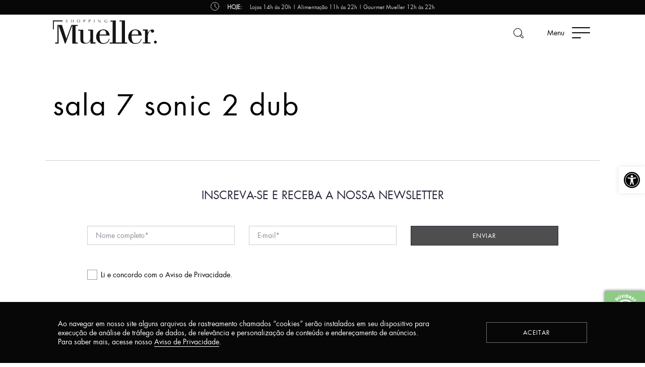

--- FILE ---
content_type: text/html; charset=UTF-8
request_url: https://shoppingmueller.com.br/sala/sala-7-sonic-2-dub-5/
body_size: 39791
content:
<!DOCTYPE html>
<html lang="pt-BR">

<head>
  <meta charset="utf-8">
  <meta http-equiv="X-UA-Compatible" content="IE=edge">
  <meta name="viewport" content="width=device-width, initial-scale=1, shrink-to-fit=no">
  <meta charset="UTF-8">
  <link rel="icon" type="image/png" sizes="16x16" href="https://shoppingmueller.com.br/wp-content/themes/mueller-theme/assets/images/favicon/favicon-16x16.png">
  <link rel="icon" type="image/png" sizes="32x32" href="https://shoppingmueller.com.br/wp-content/themes/mueller-theme/assets/images/favicon/favicon-32x32.png">
  <title>sala 7 sonic 2 dub - Shopping Mueller Curitiba</title>
  <!-- <link rel="stylesheet" href="https://shoppingmueller.com.br/wp-content/themes/mueller-theme/style.css"> -->
  <!-- <link
    rel="stylesheet"
    href="https://cdn.jsdelivr.net/npm/swiper@11/swiper-bundle.min.css" /> -->
  <link rel="stylesheet" href="https://shoppingmueller.com.br/wp-content/themes/mueller-theme/assets/css/main.css?v=2.74">
  <script src="https://unpkg.com/imask"></script>
  <!-- Google Tag Manager -->
  <script>
    (function(w, d, s, l, i) {
      w[l] = w[l] || [];
      w[l].push({
        'gtm.start': new Date().getTime(),
        event: 'gtm.js'
      });
      var f = d.getElementsByTagName(s)[0],
        j = d.createElement(s),
        dl = l != 'dataLayer' ? '&l=' + l : '';
      j.async = true;
      j.src =
        'https://www.googletagmanager.com/gtm.js?id=' + i + dl;
      f.parentNode.insertBefore(j, f);
    })(window, document, 'script', 'dataLayer', 'GTM-PH568FP');
  </script>
  <!-- End Google Tag Manager -->





  <meta name='robots' content='index, follow, max-image-preview:large, max-snippet:-1, max-video-preview:-1' />
	<style>img:is([sizes="auto" i], [sizes^="auto," i]) { contain-intrinsic-size: 3000px 1500px }</style>
	
	<!-- This site is optimized with the Yoast SEO plugin v26.6 - https://yoast.com/wordpress/plugins/seo/ -->
	<link rel="canonical" href="https://shoppingmueller.com.br/sala/sala-7-sonic-2-dub-5/" />
	<meta property="og:locale" content="pt_BR" />
	<meta property="og:type" content="article" />
	<meta property="og:title" content="sala 7 sonic 2 dub - Shopping Mueller Curitiba" />
	<meta property="og:url" content="https://shoppingmueller.com.br/sala/sala-7-sonic-2-dub-5/" />
	<meta property="og:site_name" content="Shopping Mueller Curitiba" />
	<meta property="article:publisher" content="https://www.facebook.com/MuellerCtba" />
	<meta name="twitter:card" content="summary_large_image" />
	<script type="application/ld+json" class="yoast-schema-graph">{"@context":"https://schema.org","@graph":[{"@type":"WebPage","@id":"https://shoppingmueller.com.br/sala/sala-7-sonic-2-dub-5/","url":"https://shoppingmueller.com.br/sala/sala-7-sonic-2-dub-5/","name":"sala 7 sonic 2 dub - Shopping Mueller Curitiba","isPartOf":{"@id":"https://shoppingmueller.com.br/#website"},"datePublished":"2022-05-11T18:21:50+00:00","breadcrumb":{"@id":"https://shoppingmueller.com.br/sala/sala-7-sonic-2-dub-5/#breadcrumb"},"inLanguage":"pt-BR","potentialAction":[{"@type":"ReadAction","target":["https://shoppingmueller.com.br/sala/sala-7-sonic-2-dub-5/"]}]},{"@type":"BreadcrumbList","@id":"https://shoppingmueller.com.br/sala/sala-7-sonic-2-dub-5/#breadcrumb","itemListElement":[{"@type":"ListItem","position":1,"name":"Início","item":"https://shoppingmueller.com.br/"},{"@type":"ListItem","position":2,"name":"sala 7 sonic 2 dub"}]},{"@type":"WebSite","@id":"https://shoppingmueller.com.br/#website","url":"https://shoppingmueller.com.br/","name":"Shopping Mueller Curitiba","description":"Site do Shopping Mueller de Curitiba","publisher":{"@id":"https://shoppingmueller.com.br/#organization"},"potentialAction":[{"@type":"SearchAction","target":{"@type":"EntryPoint","urlTemplate":"https://shoppingmueller.com.br/?s={search_term_string}"},"query-input":{"@type":"PropertyValueSpecification","valueRequired":true,"valueName":"search_term_string"}}],"inLanguage":"pt-BR"},{"@type":"Organization","@id":"https://shoppingmueller.com.br/#organization","name":"Shopping Mueller Curitiba","url":"https://shoppingmueller.com.br/","logo":{"@type":"ImageObject","inLanguage":"pt-BR","@id":"https://shoppingmueller.com.br/#/schema/logo/image/","url":"https://shoppingmueller.com.br/wp-content/uploads/2022/09/logo-mueller.svg","contentUrl":"https://shoppingmueller.com.br/wp-content/uploads/2022/09/logo-mueller.svg","width":205,"height":48,"caption":"Shopping Mueller Curitiba"},"image":{"@id":"https://shoppingmueller.com.br/#/schema/logo/image/"},"sameAs":["https://www.facebook.com/MuellerCtba","https://instagram.com/muellercwb/","https://youtube.com/shoppingmueller"]}]}</script>
	<!-- / Yoast SEO plugin. -->


<script type="text/javascript">
/* <![CDATA[ */
window._wpemojiSettings = {"baseUrl":"https:\/\/s.w.org\/images\/core\/emoji\/16.0.1\/72x72\/","ext":".png","svgUrl":"https:\/\/s.w.org\/images\/core\/emoji\/16.0.1\/svg\/","svgExt":".svg","source":{"concatemoji":"https:\/\/shoppingmueller.com.br\/wp-includes\/js\/wp-emoji-release.min.js?ver=1c7ff4d30655d5c24402d3c542ebdb79"}};
/*! This file is auto-generated */
!function(s,n){var o,i,e;function c(e){try{var t={supportTests:e,timestamp:(new Date).valueOf()};sessionStorage.setItem(o,JSON.stringify(t))}catch(e){}}function p(e,t,n){e.clearRect(0,0,e.canvas.width,e.canvas.height),e.fillText(t,0,0);var t=new Uint32Array(e.getImageData(0,0,e.canvas.width,e.canvas.height).data),a=(e.clearRect(0,0,e.canvas.width,e.canvas.height),e.fillText(n,0,0),new Uint32Array(e.getImageData(0,0,e.canvas.width,e.canvas.height).data));return t.every(function(e,t){return e===a[t]})}function u(e,t){e.clearRect(0,0,e.canvas.width,e.canvas.height),e.fillText(t,0,0);for(var n=e.getImageData(16,16,1,1),a=0;a<n.data.length;a++)if(0!==n.data[a])return!1;return!0}function f(e,t,n,a){switch(t){case"flag":return n(e,"\ud83c\udff3\ufe0f\u200d\u26a7\ufe0f","\ud83c\udff3\ufe0f\u200b\u26a7\ufe0f")?!1:!n(e,"\ud83c\udde8\ud83c\uddf6","\ud83c\udde8\u200b\ud83c\uddf6")&&!n(e,"\ud83c\udff4\udb40\udc67\udb40\udc62\udb40\udc65\udb40\udc6e\udb40\udc67\udb40\udc7f","\ud83c\udff4\u200b\udb40\udc67\u200b\udb40\udc62\u200b\udb40\udc65\u200b\udb40\udc6e\u200b\udb40\udc67\u200b\udb40\udc7f");case"emoji":return!a(e,"\ud83e\udedf")}return!1}function g(e,t,n,a){var r="undefined"!=typeof WorkerGlobalScope&&self instanceof WorkerGlobalScope?new OffscreenCanvas(300,150):s.createElement("canvas"),o=r.getContext("2d",{willReadFrequently:!0}),i=(o.textBaseline="top",o.font="600 32px Arial",{});return e.forEach(function(e){i[e]=t(o,e,n,a)}),i}function t(e){var t=s.createElement("script");t.src=e,t.defer=!0,s.head.appendChild(t)}"undefined"!=typeof Promise&&(o="wpEmojiSettingsSupports",i=["flag","emoji"],n.supports={everything:!0,everythingExceptFlag:!0},e=new Promise(function(e){s.addEventListener("DOMContentLoaded",e,{once:!0})}),new Promise(function(t){var n=function(){try{var e=JSON.parse(sessionStorage.getItem(o));if("object"==typeof e&&"number"==typeof e.timestamp&&(new Date).valueOf()<e.timestamp+604800&&"object"==typeof e.supportTests)return e.supportTests}catch(e){}return null}();if(!n){if("undefined"!=typeof Worker&&"undefined"!=typeof OffscreenCanvas&&"undefined"!=typeof URL&&URL.createObjectURL&&"undefined"!=typeof Blob)try{var e="postMessage("+g.toString()+"("+[JSON.stringify(i),f.toString(),p.toString(),u.toString()].join(",")+"));",a=new Blob([e],{type:"text/javascript"}),r=new Worker(URL.createObjectURL(a),{name:"wpTestEmojiSupports"});return void(r.onmessage=function(e){c(n=e.data),r.terminate(),t(n)})}catch(e){}c(n=g(i,f,p,u))}t(n)}).then(function(e){for(var t in e)n.supports[t]=e[t],n.supports.everything=n.supports.everything&&n.supports[t],"flag"!==t&&(n.supports.everythingExceptFlag=n.supports.everythingExceptFlag&&n.supports[t]);n.supports.everythingExceptFlag=n.supports.everythingExceptFlag&&!n.supports.flag,n.DOMReady=!1,n.readyCallback=function(){n.DOMReady=!0}}).then(function(){return e}).then(function(){var e;n.supports.everything||(n.readyCallback(),(e=n.source||{}).concatemoji?t(e.concatemoji):e.wpemoji&&e.twemoji&&(t(e.twemoji),t(e.wpemoji)))}))}((window,document),window._wpemojiSettings);
/* ]]> */
</script>
<link rel='stylesheet' id='sbi_styles-css' href='https://shoppingmueller.com.br/wp-content/plugins/instagram-feed/css/sbi-styles.min.css?ver=6.10.0' type='text/css' media='all' />
<style id='wp-emoji-styles-inline-css' type='text/css'>

	img.wp-smiley, img.emoji {
		display: inline !important;
		border: none !important;
		box-shadow: none !important;
		height: 1em !important;
		width: 1em !important;
		margin: 0 0.07em !important;
		vertical-align: -0.1em !important;
		background: none !important;
		padding: 0 !important;
	}
</style>
<link rel='stylesheet' id='wp-block-library-css' href='https://shoppingmueller.com.br/wp-includes/css/dist/block-library/style.min.css?ver=1c7ff4d30655d5c24402d3c542ebdb79' type='text/css' media='all' />
<style id='classic-theme-styles-inline-css' type='text/css'>
/*! This file is auto-generated */
.wp-block-button__link{color:#fff;background-color:#32373c;border-radius:9999px;box-shadow:none;text-decoration:none;padding:calc(.667em + 2px) calc(1.333em + 2px);font-size:1.125em}.wp-block-file__button{background:#32373c;color:#fff;text-decoration:none}
</style>
<style id='global-styles-inline-css' type='text/css'>
:root{--wp--preset--aspect-ratio--square: 1;--wp--preset--aspect-ratio--4-3: 4/3;--wp--preset--aspect-ratio--3-4: 3/4;--wp--preset--aspect-ratio--3-2: 3/2;--wp--preset--aspect-ratio--2-3: 2/3;--wp--preset--aspect-ratio--16-9: 16/9;--wp--preset--aspect-ratio--9-16: 9/16;--wp--preset--color--black: #000000;--wp--preset--color--cyan-bluish-gray: #abb8c3;--wp--preset--color--white: #ffffff;--wp--preset--color--pale-pink: #f78da7;--wp--preset--color--vivid-red: #cf2e2e;--wp--preset--color--luminous-vivid-orange: #ff6900;--wp--preset--color--luminous-vivid-amber: #fcb900;--wp--preset--color--light-green-cyan: #7bdcb5;--wp--preset--color--vivid-green-cyan: #00d084;--wp--preset--color--pale-cyan-blue: #8ed1fc;--wp--preset--color--vivid-cyan-blue: #0693e3;--wp--preset--color--vivid-purple: #9b51e0;--wp--preset--gradient--vivid-cyan-blue-to-vivid-purple: linear-gradient(135deg,rgba(6,147,227,1) 0%,rgb(155,81,224) 100%);--wp--preset--gradient--light-green-cyan-to-vivid-green-cyan: linear-gradient(135deg,rgb(122,220,180) 0%,rgb(0,208,130) 100%);--wp--preset--gradient--luminous-vivid-amber-to-luminous-vivid-orange: linear-gradient(135deg,rgba(252,185,0,1) 0%,rgba(255,105,0,1) 100%);--wp--preset--gradient--luminous-vivid-orange-to-vivid-red: linear-gradient(135deg,rgba(255,105,0,1) 0%,rgb(207,46,46) 100%);--wp--preset--gradient--very-light-gray-to-cyan-bluish-gray: linear-gradient(135deg,rgb(238,238,238) 0%,rgb(169,184,195) 100%);--wp--preset--gradient--cool-to-warm-spectrum: linear-gradient(135deg,rgb(74,234,220) 0%,rgb(151,120,209) 20%,rgb(207,42,186) 40%,rgb(238,44,130) 60%,rgb(251,105,98) 80%,rgb(254,248,76) 100%);--wp--preset--gradient--blush-light-purple: linear-gradient(135deg,rgb(255,206,236) 0%,rgb(152,150,240) 100%);--wp--preset--gradient--blush-bordeaux: linear-gradient(135deg,rgb(254,205,165) 0%,rgb(254,45,45) 50%,rgb(107,0,62) 100%);--wp--preset--gradient--luminous-dusk: linear-gradient(135deg,rgb(255,203,112) 0%,rgb(199,81,192) 50%,rgb(65,88,208) 100%);--wp--preset--gradient--pale-ocean: linear-gradient(135deg,rgb(255,245,203) 0%,rgb(182,227,212) 50%,rgb(51,167,181) 100%);--wp--preset--gradient--electric-grass: linear-gradient(135deg,rgb(202,248,128) 0%,rgb(113,206,126) 100%);--wp--preset--gradient--midnight: linear-gradient(135deg,rgb(2,3,129) 0%,rgb(40,116,252) 100%);--wp--preset--font-size--small: 13px;--wp--preset--font-size--medium: 20px;--wp--preset--font-size--large: 36px;--wp--preset--font-size--x-large: 42px;--wp--preset--spacing--20: 0.44rem;--wp--preset--spacing--30: 0.67rem;--wp--preset--spacing--40: 1rem;--wp--preset--spacing--50: 1.5rem;--wp--preset--spacing--60: 2.25rem;--wp--preset--spacing--70: 3.38rem;--wp--preset--spacing--80: 5.06rem;--wp--preset--shadow--natural: 6px 6px 9px rgba(0, 0, 0, 0.2);--wp--preset--shadow--deep: 12px 12px 50px rgba(0, 0, 0, 0.4);--wp--preset--shadow--sharp: 6px 6px 0px rgba(0, 0, 0, 0.2);--wp--preset--shadow--outlined: 6px 6px 0px -3px rgba(255, 255, 255, 1), 6px 6px rgba(0, 0, 0, 1);--wp--preset--shadow--crisp: 6px 6px 0px rgba(0, 0, 0, 1);}:where(.is-layout-flex){gap: 0.5em;}:where(.is-layout-grid){gap: 0.5em;}body .is-layout-flex{display: flex;}.is-layout-flex{flex-wrap: wrap;align-items: center;}.is-layout-flex > :is(*, div){margin: 0;}body .is-layout-grid{display: grid;}.is-layout-grid > :is(*, div){margin: 0;}:where(.wp-block-columns.is-layout-flex){gap: 2em;}:where(.wp-block-columns.is-layout-grid){gap: 2em;}:where(.wp-block-post-template.is-layout-flex){gap: 1.25em;}:where(.wp-block-post-template.is-layout-grid){gap: 1.25em;}.has-black-color{color: var(--wp--preset--color--black) !important;}.has-cyan-bluish-gray-color{color: var(--wp--preset--color--cyan-bluish-gray) !important;}.has-white-color{color: var(--wp--preset--color--white) !important;}.has-pale-pink-color{color: var(--wp--preset--color--pale-pink) !important;}.has-vivid-red-color{color: var(--wp--preset--color--vivid-red) !important;}.has-luminous-vivid-orange-color{color: var(--wp--preset--color--luminous-vivid-orange) !important;}.has-luminous-vivid-amber-color{color: var(--wp--preset--color--luminous-vivid-amber) !important;}.has-light-green-cyan-color{color: var(--wp--preset--color--light-green-cyan) !important;}.has-vivid-green-cyan-color{color: var(--wp--preset--color--vivid-green-cyan) !important;}.has-pale-cyan-blue-color{color: var(--wp--preset--color--pale-cyan-blue) !important;}.has-vivid-cyan-blue-color{color: var(--wp--preset--color--vivid-cyan-blue) !important;}.has-vivid-purple-color{color: var(--wp--preset--color--vivid-purple) !important;}.has-black-background-color{background-color: var(--wp--preset--color--black) !important;}.has-cyan-bluish-gray-background-color{background-color: var(--wp--preset--color--cyan-bluish-gray) !important;}.has-white-background-color{background-color: var(--wp--preset--color--white) !important;}.has-pale-pink-background-color{background-color: var(--wp--preset--color--pale-pink) !important;}.has-vivid-red-background-color{background-color: var(--wp--preset--color--vivid-red) !important;}.has-luminous-vivid-orange-background-color{background-color: var(--wp--preset--color--luminous-vivid-orange) !important;}.has-luminous-vivid-amber-background-color{background-color: var(--wp--preset--color--luminous-vivid-amber) !important;}.has-light-green-cyan-background-color{background-color: var(--wp--preset--color--light-green-cyan) !important;}.has-vivid-green-cyan-background-color{background-color: var(--wp--preset--color--vivid-green-cyan) !important;}.has-pale-cyan-blue-background-color{background-color: var(--wp--preset--color--pale-cyan-blue) !important;}.has-vivid-cyan-blue-background-color{background-color: var(--wp--preset--color--vivid-cyan-blue) !important;}.has-vivid-purple-background-color{background-color: var(--wp--preset--color--vivid-purple) !important;}.has-black-border-color{border-color: var(--wp--preset--color--black) !important;}.has-cyan-bluish-gray-border-color{border-color: var(--wp--preset--color--cyan-bluish-gray) !important;}.has-white-border-color{border-color: var(--wp--preset--color--white) !important;}.has-pale-pink-border-color{border-color: var(--wp--preset--color--pale-pink) !important;}.has-vivid-red-border-color{border-color: var(--wp--preset--color--vivid-red) !important;}.has-luminous-vivid-orange-border-color{border-color: var(--wp--preset--color--luminous-vivid-orange) !important;}.has-luminous-vivid-amber-border-color{border-color: var(--wp--preset--color--luminous-vivid-amber) !important;}.has-light-green-cyan-border-color{border-color: var(--wp--preset--color--light-green-cyan) !important;}.has-vivid-green-cyan-border-color{border-color: var(--wp--preset--color--vivid-green-cyan) !important;}.has-pale-cyan-blue-border-color{border-color: var(--wp--preset--color--pale-cyan-blue) !important;}.has-vivid-cyan-blue-border-color{border-color: var(--wp--preset--color--vivid-cyan-blue) !important;}.has-vivid-purple-border-color{border-color: var(--wp--preset--color--vivid-purple) !important;}.has-vivid-cyan-blue-to-vivid-purple-gradient-background{background: var(--wp--preset--gradient--vivid-cyan-blue-to-vivid-purple) !important;}.has-light-green-cyan-to-vivid-green-cyan-gradient-background{background: var(--wp--preset--gradient--light-green-cyan-to-vivid-green-cyan) !important;}.has-luminous-vivid-amber-to-luminous-vivid-orange-gradient-background{background: var(--wp--preset--gradient--luminous-vivid-amber-to-luminous-vivid-orange) !important;}.has-luminous-vivid-orange-to-vivid-red-gradient-background{background: var(--wp--preset--gradient--luminous-vivid-orange-to-vivid-red) !important;}.has-very-light-gray-to-cyan-bluish-gray-gradient-background{background: var(--wp--preset--gradient--very-light-gray-to-cyan-bluish-gray) !important;}.has-cool-to-warm-spectrum-gradient-background{background: var(--wp--preset--gradient--cool-to-warm-spectrum) !important;}.has-blush-light-purple-gradient-background{background: var(--wp--preset--gradient--blush-light-purple) !important;}.has-blush-bordeaux-gradient-background{background: var(--wp--preset--gradient--blush-bordeaux) !important;}.has-luminous-dusk-gradient-background{background: var(--wp--preset--gradient--luminous-dusk) !important;}.has-pale-ocean-gradient-background{background: var(--wp--preset--gradient--pale-ocean) !important;}.has-electric-grass-gradient-background{background: var(--wp--preset--gradient--electric-grass) !important;}.has-midnight-gradient-background{background: var(--wp--preset--gradient--midnight) !important;}.has-small-font-size{font-size: var(--wp--preset--font-size--small) !important;}.has-medium-font-size{font-size: var(--wp--preset--font-size--medium) !important;}.has-large-font-size{font-size: var(--wp--preset--font-size--large) !important;}.has-x-large-font-size{font-size: var(--wp--preset--font-size--x-large) !important;}
:where(.wp-block-post-template.is-layout-flex){gap: 1.25em;}:where(.wp-block-post-template.is-layout-grid){gap: 1.25em;}
:where(.wp-block-columns.is-layout-flex){gap: 2em;}:where(.wp-block-columns.is-layout-grid){gap: 2em;}
:root :where(.wp-block-pullquote){font-size: 1.5em;line-height: 1.6;}
</style>
<link rel='stylesheet' id='contact-form-7-css' href='https://shoppingmueller.com.br/wp-content/plugins/contact-form-7/includes/css/styles.css?ver=6.1.4' type='text/css' media='all' />
<link rel='stylesheet' id='pojo-a11y-css' href='https://shoppingmueller.com.br/wp-content/plugins/pojo-accessibility/modules/legacy/assets/css/style.min.css?ver=1.0.0' type='text/css' media='all' />
<link rel='stylesheet' id='wpdreams-asl-basic-css' href='https://shoppingmueller.com.br/wp-content/plugins/ajax-search-lite/css/style.basic.css?ver=4.13.4' type='text/css' media='all' />
<style id='wpdreams-asl-basic-inline-css' type='text/css'>

					div[id*='ajaxsearchlitesettings'].searchsettings .asl_option_inner label {
						font-size: 0px !important;
						color: rgba(0, 0, 0, 0);
					}
					div[id*='ajaxsearchlitesettings'].searchsettings .asl_option_inner label:after {
						font-size: 11px !important;
						position: absolute;
						top: 0;
						left: 0;
						z-index: 1;
					}
					.asl_w_container {
						width: 100%;
						margin: 0px 0px 0px 0px;
						min-width: 200px;
					}
					div[id*='ajaxsearchlite'].asl_m {
						width: 100%;
					}
					div[id*='ajaxsearchliteres'].wpdreams_asl_results div.resdrg span.highlighted {
						font-weight: bold;
						color: rgba(217, 49, 43, 1);
						background-color: rgba(238, 238, 238, 1);
					}
					div[id*='ajaxsearchliteres'].wpdreams_asl_results .results img.asl_image {
						width: 70px;
						height: 70px;
						object-fit: cover;
					}
					div[id*='ajaxsearchlite'].asl_r .results {
						max-height: none;
					}
					div[id*='ajaxsearchlite'].asl_r {
						position: absolute;
					}
				
							.asl_w, .asl_w * {font-family:&quot;futurabook&quot;,&quot;Sans-serif&quot; !important;}
							.asl_m input[type=search]::placeholder{font-family:&quot;futurabook&quot;,&quot;Sans-serif&quot; !important;}
							.asl_m input[type=search]::-webkit-input-placeholder{font-family:&quot;futurabook&quot;,&quot;Sans-serif&quot; !important;}
							.asl_m input[type=search]::-moz-placeholder{font-family:&quot;futurabook&quot;,&quot;Sans-serif&quot; !important;}
							.asl_m input[type=search]:-ms-input-placeholder{font-family:&quot;futurabook&quot;,&quot;Sans-serif&quot; !important;}
						
						div.asl_r.asl_w.vertical .resdrg {
							display: flex;
							flex-wrap: wrap;
						}
						div.asl_r.asl_w.vertical .results .item {
							min-width: 200px;
							width: 49%;
							flex-grow: 1;
							box-sizing: border-box;
							border-radius: 0;
						}
						@media only screen and (min-width: 641px) and (max-width: 1024px) {
							div.asl_r.asl_w.vertical .results .item {
								min-width: 200px;
							}
						}
						@media only screen and (max-width: 640px) {
							div.asl_r.asl_w.vertical .results .item {
								min-width: 200px;
							}
						}
						
</style>
<link rel='stylesheet' id='wpdreams-asl-instance-css' href='https://shoppingmueller.com.br/wp-content/plugins/ajax-search-lite/css/style-underline.css?ver=4.13.4' type='text/css' media='all' />
<script type="text/javascript" src="https://shoppingmueller.com.br/wp-includes/js/jquery/jquery.min.js?ver=3.7.1" id="jquery-core-js"></script>
<script type="text/javascript" src="https://shoppingmueller.com.br/wp-includes/js/jquery/jquery-migrate.min.js?ver=3.4.1" id="jquery-migrate-js"></script>
<link rel="https://api.w.org/" href="https://shoppingmueller.com.br/wp-json/" /><link rel="alternate" title="JSON" type="application/json" href="https://shoppingmueller.com.br/wp-json/wp/v2/sala/1968" /><link rel="EditURI" type="application/rsd+xml" title="RSD" href="https://shoppingmueller.com.br/xmlrpc.php?rsd" />

<link rel='shortlink' href='https://shoppingmueller.com.br/?p=1968' />
<link rel="alternate" title="oEmbed (JSON)" type="application/json+oembed" href="https://shoppingmueller.com.br/wp-json/oembed/1.0/embed?url=https%3A%2F%2Fshoppingmueller.com.br%2Fsala%2Fsala-7-sonic-2-dub-5%2F" />
<link rel="alternate" title="oEmbed (XML)" type="text/xml+oembed" href="https://shoppingmueller.com.br/wp-json/oembed/1.0/embed?url=https%3A%2F%2Fshoppingmueller.com.br%2Fsala%2Fsala-7-sonic-2-dub-5%2F&#038;format=xml" />
<style>
        .wpap-loadmore-wrapper{
            display: flex;
            align-items: center;
            justify-content: center;  
            margin: 20px 0; 
        }   
        .wpap-loadmore-wrapper .wpap-loadmore-button{
            background-color: #ffffff;
            color: ;
            width: 150px;
            height: 50px;
            text-align: center;
            cursor: pointer;
            border-radius: 0px;
            display: flex;
            align-items: center;
            justify-content: center;
            ;
            
            
        }
        .wpap-visibility-hidden{
           display: none;
        }
            .wp-ajax-pagination-loading{
                position:fixed;
                display: block;
                top:0;
                left: 0;
                width: 100%;
                height: 100%;
                background-color: rgba(0,0,0,0.4);
                z-index:10000;
                background-image: url('https://shoppingmueller.com.br/wp-content/plugins/wp-ajax-pagination/assets/frontend/img/loader.gif');
                background-position: 50% 50%;
                background-size: 60px;
                background-repeat: no-repeat; 
            }
            </style><style type="text/css">
#pojo-a11y-toolbar .pojo-a11y-toolbar-toggle a{ background-color: #ffffff;	color: #000000;}
#pojo-a11y-toolbar .pojo-a11y-toolbar-overlay, #pojo-a11y-toolbar .pojo-a11y-toolbar-overlay ul.pojo-a11y-toolbar-items.pojo-a11y-links{ border-color: #ffffff;}
body.pojo-a11y-focusable a:focus{ outline-style: solid !important;	outline-width: 1px !important;	outline-color: #FF0000 !important;}
#pojo-a11y-toolbar{ top: 46% !important;}
#pojo-a11y-toolbar .pojo-a11y-toolbar-overlay{ background-color: #ffffff;}
#pojo-a11y-toolbar .pojo-a11y-toolbar-overlay ul.pojo-a11y-toolbar-items li.pojo-a11y-toolbar-item a, #pojo-a11y-toolbar .pojo-a11y-toolbar-overlay p.pojo-a11y-toolbar-title{ color: #333333;}
#pojo-a11y-toolbar .pojo-a11y-toolbar-overlay ul.pojo-a11y-toolbar-items li.pojo-a11y-toolbar-item a.active{ background-color: #4054b2;	color: #ffffff;}
@media (max-width: 767px) { #pojo-a11y-toolbar { top: 46% !important; } }</style>				<link rel="preconnect" href="https://fonts.gstatic.com" crossorigin />
				<link rel="preload" as="style" href="//fonts.googleapis.com/css?family=Open+Sans&display=swap" />
								<link rel="stylesheet" href="//fonts.googleapis.com/css?family=Open+Sans&display=swap" media="all" />
				<noscript><style>.lazyload[data-src]{display:none !important;}</style></noscript><style>.lazyload{background-image:none !important;}.lazyload:before{background-image:none !important;}</style><link rel="icon" href="https://shoppingmueller.com.br/wp-content/uploads/2025/12/cropped-favico-mueller-noo-32x32.png" sizes="32x32" />
<link rel="icon" href="https://shoppingmueller.com.br/wp-content/uploads/2025/12/cropped-favico-mueller-noo-192x192.png" sizes="192x192" />
<link rel="apple-touch-icon" href="https://shoppingmueller.com.br/wp-content/uploads/2025/12/cropped-favico-mueller-noo-180x180.png" />
<meta name="msapplication-TileImage" content="https://shoppingmueller.com.br/wp-content/uploads/2025/12/cropped-favico-mueller-noo-270x270.png" />

</head>

<body class="wp-singular sala-template-default single single-sala postid-1968 wp-theme-mueller-theme">
  <!-- Google Tag Manager (noscript) -->
  <noscript><iframe src="https://www.googletagmanager.com/ns.html?id=GTM-PH568FP" height="0" width="0" style="display:none;visibility:hidden"></iframe></noscript>
  <!-- End Google Tag Manager (noscript) -->

  <div class="outer">




    <div class="aux-wrapper">
      <div class="aux">

        <div class="aux__container">

          <div class="horarioFloat">
            <div class="img">
              <svg xmlns="http://www.w3.org/2000/svg" width="17" height="17" viewBox="0 0 17 17">
                <g id="Group_217" data-name="Group 217" transform="translate(-1272.744 -1175.744)">
                  <circle id="Ellipse_324" data-name="Ellipse 324" cx="8" cy="8" r="8" transform="translate(1273.244 1176.244)" fill="none" stroke="#CDCFD1" stroke-linecap="round" stroke-linejoin="round" stroke-width="1" />
                  <line id="Line_24" data-name="Line 24" y2="5" transform="translate(1281.244 1179.244)" fill="none" stroke="#CDCFD1" stroke-linecap="round" stroke-linejoin="round" stroke-width="1" />
                  <line id="Line_25" data-name="Line 25" x1="4" y1="4" transform="translate(1281.244 1184.244)" fill="none" stroke="#CDCFD1" stroke-linecap="round" stroke-linejoin="round" stroke-width="1" />
                </g>
              </svg>
                          </div>
                          <span class="title">Hoje:</span><span class="texto">Lojas 14h às 20h | Alimentação
                11h às 22h | Gourmet Mueller 12h às 22h</span>
            
          </div>
          <!-- <div class="aux__menu">
                  </div> -->
          <div class="aux__left">
            <ul class="aux__toggles">
              <li class="aux__item">
                <button class="reset__btn aux__toggle" type="button" data-contrast title="Alto contraste" id="ico-contraste"><svg xmlns="http://www.w3.org/2000/svg" width="10.92" height="10.92" viewBox="0 0 10.92 10.92">
                    <path id="Icon_ionic-ios-contrast" data-name="Icon ionic-ios-contrast" d="M8.835,3.375a5.46,5.46,0,1,0,5.46,5.46A5.459,5.459,0,0,0,8.835,3.375Zm3.342,8.8A4.694,4.694,0,0,1,8.835,13.56V4.11a4.726,4.726,0,0,1,3.342,8.067Z" transform="translate(-3.375 -3.375)" fill="#CDCFD1" />
                  </svg>
                  <span class="sr-only">Alto contraste</span>
                </button>
              </li>
              <li class="aux__item">
                <button class="reset__btn aux__toggle" type="button" data-fontsize-decrease title="Diminuir fonte" id="ico-diminiuir-texto">A-<span class="sr-only">Diminuir fonte</span></button>
              </li>
              <li class="aux__item">
                <button class="reset__btn aux__toggle" type="button" data-fontsize-increase title="Aumentar fonte" id="ico-aumentar-texto">A+<span class="sr-only">Aumentar fonte</span></button>
              </li>
            </ul>
            <!-- <a class="aux__link" href="https://shoppingmueller.com.br/acessibilidade">Acessibilidade</a> -->
          </div>

        </div>

      </div>
    </div>
    <div class="container-fluid">
      <div class="header__wrapper">
        <div class="container">
          <header>
            <button class="hamburger hamburger--slider" type="button" data-toggle="nav">
              <span class="menu-text">Menu</span>
              <span class="hamburger-box">
                <span class="hamburger-inner"></span>
              </span>
            </button>
            <a class="logo" href="https://shoppingmueller.com.br">
              <svg xmlns="http://www.w3.org/2000/svg" width="205.917" height="48.426" viewBox="0 0 205.917 48.426">
                <g id="Mueller" transform="translate(-17.867 -32.427)">
                  <path id="Caminho_227" data-name="Caminho 227" d="M218.55,66.463a3.863,3.863,0,0,0-.075.794,3.578,3.578,0,0,0,.075.75,2.557,2.557,0,0,0,2.606,2.243,3.012,3.012,0,0,0,2.629-2.993,2.581,2.581,0,0,0-2.629-2.725,2.3,2.3,0,0,0-2.606,1.931M87.833,44.281h4.345V58.956a11.644,11.644,0,0,1-2.294,7.338,7.107,7.107,0,0,1-5.839,2.726c-4.078,0-5.937-2.46-5.937-6.2V42.569L68.19,42.45v1.831h4.268V62.7c0,6.107,3.427,7.552,9.267,7.626,2.174,0,4.949-.458,6.178-1.375,1.981-.8,3.356-2.561,4.493-4.152V70.25h9.966V67.885l-4.657.07V42.569L87.833,42.3Zm118.334,4.612V42.18h-9.92v2.1h4.393V67.956h-4.393v1.983l15.061.311V67.885h-5.141V54.225a11.346,11.346,0,0,1,2.294-6.782c1.059-2.315,2.553-3.355,3.955-3.355v1.448a2.485,2.485,0,0,0,2.68,2.825c1.811,0,3.062-.6,3.453-2.2.022-.194.072-.382.1-.626a6.261,6.261,0,0,0-.1-.963C218.212,43,217,42.11,214.708,42.11c-3.4,0-7.093,3.427-8.54,6.784m-89.058-5.36c.045,0,.121-.023.192-.023,5.915-.144,6.179,4.586,6.179,8.783H110.737c0-4.51,1.45-8.665,6.372-8.761m0-1.544c-8.279.412-13.418,7.168-13.418,14.868a13.677,13.677,0,0,0,13.418,14h.192c7.241,0,11.176-2.968,13.035-9.747h-1.329c-1.783,5.937-5.527,8.348-11.1,8.3a7.505,7.505,0,0,1-.8-.026c-5.985-.673-6.711-8.832-6.711-13.2V54.225h19.938c-.144-7.24-5.261-12.259-12.43-12.259-.294,0-.555.023-.8.023m63.86,1.568c5.675-.047,6.323,4.419,6.323,8.737H174.117c0-4.561,1.521-8.761,6.587-8.737Zm-.265-1.568c-8.015.171-13.491,7.049-13.491,14.868,0,8.081,5.916,13.877,13.491,14h.265c6.976-.119,11.1-2.9,12.965-9.747H192.75c-1.715,5.937-5.673,8.3-11.661,8.348H180.7c-6.2-.338-6.587-8.811-6.587-13.4V54.274H180.7l13.231-.048c-.146-7.166-4.876-12.259-12.845-12.259-.142,0-.262.023-.385.023M26.748,67.956H22.331V70.25h6.783V34.364h.214L41.494,69.938l1.572.311L55.878,34.481h.412l.049,35.769H67.125V67.956H62.783V35.063h4.343v-2.1H54.5L44.56,60.4,35.7,32.964l-8.953-.05ZM17.867,24.008V41.843H19.7V25.94H36.788V24.008Zm132.139-.048v1.98h4.537V67.956H142.622V24.008l-10.913.169V26.2h4.615V67.956h-5.795V70.25h34.537V67.956h-4.343v-44Zm-91.673-1.4a1.637,1.637,0,0,1-.387,0l-.2-.028q.025.535.046,1.048c.013.342.021.692.021,1.047v.285l-.843.017c-.273.006-.554.009-.844.009s-.572,0-.844-.009l-.844-.017v-.285c0-.355.006-.7.019-1.047s.026-.692.041-1.048l-.2.028a1.639,1.639,0,0,1-.388,0l-.2-.028q.024.534.045,1.046c.014.342.02.691.02,1.046v1.389c0,.355-.006.705-.02,1.05s-.029.683-.045,1.017c.124-.009.256-.013.395-.013s.272,0,.4.013c-.015-.333-.029-.672-.041-1.016s-.019-.694-.019-1.05V25.29l.844-.009c.272,0,.554,0,.844,0s.571,0,.844,0l.843.009v.727c0,.356-.007.705-.021,1.05s-.029.682-.046,1.016c.123-.009.255-.013.395-.013s.272,0,.4.013c-.015-.334-.029-.673-.041-1.017s-.018-.695-.018-1.05V24.626q0-.533.018-1.046c.012-.341.026-.69.041-1.046l-.2.028m20.989,2.671v-2.4h.73a3.22,3.22,0,0,1,.565.045,1.051,1.051,0,0,1,.424.165.807.807,0,0,1,.272.339,1.4,1.4,0,0,1,.1.566,1.421,1.421,0,0,1-.141.675,1.153,1.153,0,0,1-.364.413,1.379,1.379,0,0,1-.489.205,2.477,2.477,0,0,1-1.093-.008m.844-2.691c-.086,0-.176.008-.27.011l-.279.012c-.091.005-.169.008-.234.008-.13,0-.26,0-.392-.011s-.263-.018-.392-.028q.023.534.042,1.046t.018,1.046v1.389q0,.533-.018,1.05T78.6,28.082c.125-.009.256-.013.4-.013s.272,0,.4.013c-.017-.334-.031-.673-.045-1.017s-.022-.695-.022-1.05V25.57c.109.011.214.02.317.022s.215,0,.34,0a3.9,3.9,0,0,0,.666-.064,2.251,2.251,0,0,0,.712-.251,1.668,1.668,0,0,0,.566-.517,1.738,1.738,0,0,0,.133-1.435,1.155,1.155,0,0,0-.255-.384,1.107,1.107,0,0,0-.35-.234,2.123,2.123,0,0,0-.393-.122,2.382,2.382,0,0,0-.376-.048c-.117-.005-.218-.009-.3-.009-.059,0-.132,0-.219.009m9.589,2.691v-2.4h.727a3.221,3.221,0,0,1,.566.045,1.055,1.055,0,0,1,.425.165.8.8,0,0,1,.271.339,1.686,1.686,0,0,1-.044,1.241,1.136,1.136,0,0,1-.364.413,1.371,1.371,0,0,1-.489.205,2.468,2.468,0,0,1-1.091-.008m.843-2.691c-.087,0-.176.008-.27.011l-.281.012c-.09.005-.169.008-.234.008-.128,0-.26,0-.391-.011s-.263-.018-.392-.028c.015.356.028.7.042,1.046s.018.691.018,1.046v1.389c0,.355-.007.705-.018,1.05s-.026.683-.042,1.017c.123-.009.256-.013.4-.013s.272,0,.4.013q-.026-.5-.045-1.017t-.021-1.05V25.57c.107.011.213.02.315.022s.216,0,.34,0a3.913,3.913,0,0,0,.666-.064,2.238,2.238,0,0,0,.712-.251,1.661,1.661,0,0,0,.566-.517,1.475,1.475,0,0,0,.231-.865,1.491,1.491,0,0,0-.1-.57,1.165,1.165,0,0,0-.254-.384,1.127,1.127,0,0,0-.352-.234,2.15,2.15,0,0,0-.393-.122,2.387,2.387,0,0,0-.375-.048c-.119-.005-.219-.009-.3-.009-.06,0-.132,0-.218.009m9.452.02a1.494,1.494,0,0,1-.193.011,1.52,1.52,0,0,1-.193-.011l-.2-.028q.025.534.046,1.046t.022,1.046v1.389q0,.533-.022,1.05t-.046,1.017c.124-.009.256-.013.4-.013s.272,0,.4.013q-.023-.5-.041-1.017c-.014-.344-.02-.695-.02-1.05V24.626c0-.355.006-.7.02-1.046s.025-.69.041-1.046l-.2.028m-55.53-.021a1.656,1.656,0,0,0-.554.315,1.35,1.35,0,0,0-.351.482,1.519,1.519,0,0,0-.121.618,1.342,1.342,0,0,0,.19.759,1.621,1.621,0,0,0,.472.465,3.135,3.135,0,0,0,.61.3,5.554,5.554,0,0,1,.611.266,1.558,1.558,0,0,1,.472.364.871.871,0,0,1,.19.59,1.3,1.3,0,0,1-.08.457,1.111,1.111,0,0,1-.232.372,1.1,1.1,0,0,1-.364.251,1.206,1.206,0,0,1-.481.093,1.35,1.35,0,0,1-.47-.077,1.394,1.394,0,0,1-.368-.2,1.337,1.337,0,0,1-.267-.271,1.538,1.538,0,0,1-.173-.295h-.1c-.016.156-.034.283-.053.383a1.888,1.888,0,0,1-.1.336,2.167,2.167,0,0,0,.521.3,2.112,2.112,0,0,0,.813.132,2.425,2.425,0,0,0,.837-.133,1.718,1.718,0,0,0,.624-.379,1.654,1.654,0,0,0,.388-.579,1.872,1.872,0,0,0,.133-.7,1.2,1.2,0,0,0-.189-.71,1.543,1.543,0,0,0-.474-.436,3.416,3.416,0,0,0-.61-.288,4.586,4.586,0,0,1-.61-.266,1.629,1.629,0,0,1-.473-.368.884.884,0,0,1-.189-.6,1.044,1.044,0,0,1,.076-.4A.915.915,0,0,1,44.418,23a1,1,0,0,1,.332-.206,1.161,1.161,0,0,1,.416-.073.894.894,0,0,1,.387.078,1.047,1.047,0,0,1,.28.189.964.964,0,0,1,.185.246,2.132,2.132,0,0,1,.11.247h.1c.032-.157.066-.286.1-.387a1.649,1.649,0,0,1,.121-.292,1.7,1.7,0,0,0-.525-.287,2.176,2.176,0,0,0-.671-.093,2.215,2.215,0,0,0-.728.114m23.164,5.222a1.883,1.883,0,0,1-.712-.472,2.221,2.221,0,0,1-.473-.809,4.052,4.052,0,0,1,0-2.319,2.213,2.213,0,0,1,.473-.808,1.9,1.9,0,0,1,.712-.473,2.464,2.464,0,0,1,.877-.154,2.5,2.5,0,0,1,.886.154,1.9,1.9,0,0,1,.711.473,2.214,2.214,0,0,1,.474.808,4.058,4.058,0,0,1,0,2.319,2.222,2.222,0,0,1-.474.809,1.888,1.888,0,0,1-.711.472,2.513,2.513,0,0,1-.886.154,2.476,2.476,0,0,1-.877-.154m-.343-5.141a2.7,2.7,0,0,0-.958.565,2.558,2.558,0,0,0-.622.909,3.487,3.487,0,0,0,0,2.448,2.49,2.49,0,0,0,1.581,1.463,4.219,4.219,0,0,0,2.448,0,2.486,2.486,0,0,0,1.58-1.463,3.479,3.479,0,0,0,0-2.448,2.566,2.566,0,0,0-.622-.909,2.7,2.7,0,0,0-.958-.565,3.948,3.948,0,0,0-2.448,0m40.447-.195c.013.183.019.461.021.833s.005.816.005,1.333c0,.177,0,.38-.009.606s-.012.458-.02.694-.019.475-.032.712-.026.457-.037.658-.024.376-.037.522-.026.244-.036.3a2.469,2.469,0,0,1,.3-.017,2.186,2.186,0,0,1,.282.017c0-.043-.011-.126-.016-.247s-.011-.262-.016-.424-.011-.338-.016-.526-.011-.374-.012-.557-.006-.357-.008-.525,0-.307,0-.421q0-.654.008-1.034t.018-.606q1.051,1.116,2.1,2.242t1.98,2.2h.113v-.266c0-.129,0-.281-.006-.457s-.006-.363-.008-.566-.006-.4-.009-.6,0-.39,0-.573v-.485c0-.156.006-.363.015-.622s.024-.523.035-.791.028-.523.041-.76.025-.415.034-.533a1.14,1.14,0,0,1-.259.041,1.186,1.186,0,0,1-.272-.041c.028.474.045.979.054,1.515S112,25.134,112,25.7v1.1c-.248-.247-.537-.549-.869-.9s-.681-.727-1.05-1.123-.741-.8-1.116-1.2-.726-.788-1.055-1.143Zm14.359.195a2.791,2.791,0,0,0-1,.565,2.555,2.555,0,0,0-.638.909,3.132,3.132,0,0,0-.224,1.225,3.324,3.324,0,0,0,.218,1.252,2.379,2.379,0,0,0,.622.9,2.526,2.526,0,0,0,.981.537,4.491,4.491,0,0,0,1.3.173,4.107,4.107,0,0,0,.519-.036c.193-.025.383-.051.575-.081a5.036,5.036,0,0,0,.541-.113c.17-.046.312-.09.425-.133,0-.108,0-.217,0-.327s0-.219,0-.327c0-.436,0-.789.009-1.055s.013-.462.024-.585a.833.833,0,0,1-.17.032c-.059.006-.117.009-.179.009a2.024,2.024,0,0,1-.388-.04c.012.172.021.353.028.542s.012.377.012.566c0,.167,0,.332,0,.493s-.008.324-.01.486a1.341,1.341,0,0,1-.256.113,2.52,2.52,0,0,1-.323.08,3.583,3.583,0,0,1-.36.049c-.124.01-.242.016-.356.016a2.742,2.742,0,0,1-1.014-.178,2.108,2.108,0,0,1-.759-.506,2.169,2.169,0,0,1-.473-.8,3.687,3.687,0,0,1,.022-2.227,2.167,2.167,0,0,1,.5-.809,2,2,0,0,1,.751-.473,2.764,2.764,0,0,1,.933-.154,2.331,2.331,0,0,1,.576.069,2.488,2.488,0,0,1,.493.178,2.092,2.092,0,0,1,.4.254,2.144,2.144,0,0,1,.3.29h.1a1.961,1.961,0,0,1,.069-.331,1.385,1.385,0,0,1,.117-.291c-.1-.048-.207-.1-.33-.153a4.087,4.087,0,0,0-.432-.154,3.959,3.959,0,0,0-.566-.117,5.325,5.325,0,0,0-.731-.045,4.1,4.1,0,0,0-1.3.195" transform="translate(0 10)" fill="#151518" />
                </g>
              </svg>
            </a>
            <div class="nav__backdrop"></div>
            <a class="search__button search__button-mobile" href="#" data-toggle="search">




              <svg xmlns="http://www.w3.org/2000/svg" width="20.507" height="20.507" viewBox="0 0 20.507 20.507">
                <path id="Path_179" data-name="Path 179" d="M229.991,424.435l4.213,4.213.013.013a1.465,1.465,0,0,1-.013,2.049l-.522.519a1.461,1.461,0,0,1-2.059,0v0l-4.213-4.213a8.276,8.276,0,1,1,2.582-2.582Zm-2.689,2.073h0l0,0h0a7.794,7.794,0,1,1,1.651-1.473l-.007.007-.01.014c-.057.064-.115.131-.172.2h0c-.081.091-.165.179-.249.263l-.007.01a8.057,8.057,0,0,1-1.19.974l-.01.007Zm6.558,2.484.01.01a.973.973,0,0,1-.01,1.362l-.522.522a.956.956,0,0,1-.684.283.983.983,0,0,1-.691-.283h0l-4.145-4.145a8.418,8.418,0,0,0,1.894-1.894l4.145,4.145Z" transform="translate(-214.421 -411.447)" stroke="#000" stroke-width="0.6" fill-rule="evenodd" />
              </svg>
            </a>
            <nav class="nav__main">
              <div class="show-d">
                <img class="img-menu lazyload" src="[data-uri]" alt="" data-src="https://shoppingmueller.com.br/wp-content/themes/mueller-theme/assets/images/menu-img.jpg" decoding="async" data-eio-rwidth="821" data-eio-rheight="982"><noscript><img class="img-menu" src="https://shoppingmueller.com.br/wp-content/themes/mueller-theme/assets/images/menu-img.jpg" alt="" data-eio="l"></noscript>
              </div>
              <!-- <a class="search__button search__button-header" href="#" data-toggle="search">
              <svg xmlns="http://www.w3.org/2000/svg" width="20.507" height="20.507" viewBox="0 0 20.507 20.507">
                <path id="Path_179" data-name="Path 179"
                  d="M229.991,424.435l4.213,4.213.013.013a1.465,1.465,0,0,1-.013,2.049l-.522.519a1.461,1.461,0,0,1-2.059,0v0l-4.213-4.213a8.276,8.276,0,1,1,2.582-2.582Zm-2.689,2.073h0l0,0h0a7.794,7.794,0,1,1,1.651-1.473l-.007.007-.01.014c-.057.064-.115.131-.172.2h0c-.081.091-.165.179-.249.263l-.007.01a8.057,8.057,0,0,1-1.19.974l-.01.007Zm6.558,2.484.01.01a.973.973,0,0,1-.01,1.362l-.522.522a.956.956,0,0,1-.684.283.983.983,0,0,1-.691-.283h0l-4.145-4.145a8.418,8.418,0,0,0,1.894-1.894l4.145,4.145Z"
                  transform="translate(-214.421 -411.447)" stroke="#000" stroke-width="0.6" fill-rule="evenodd" />
              </svg>
            </a> -->
              <div class="nav-area">
                <a class="logo" href="https://shoppingmueller.com.br">
                  <svg xmlns="http://www.w3.org/2000/svg" width="205.917" height="48.426" viewBox="0 0 205.917 48.426">
                    <g id="Mueller" transform="translate(-17.867 -32.427)">
                      <path id="Caminho_227" data-name="Caminho 227" d="M218.55,66.463a3.863,3.863,0,0,0-.075.794,3.578,3.578,0,0,0,.075.75,2.557,2.557,0,0,0,2.606,2.243,3.012,3.012,0,0,0,2.629-2.993,2.581,2.581,0,0,0-2.629-2.725,2.3,2.3,0,0,0-2.606,1.931M87.833,44.281h4.345V58.956a11.644,11.644,0,0,1-2.294,7.338,7.107,7.107,0,0,1-5.839,2.726c-4.078,0-5.937-2.46-5.937-6.2V42.569L68.19,42.45v1.831h4.268V62.7c0,6.107,3.427,7.552,9.267,7.626,2.174,0,4.949-.458,6.178-1.375,1.981-.8,3.356-2.561,4.493-4.152V70.25h9.966V67.885l-4.657.07V42.569L87.833,42.3Zm118.334,4.612V42.18h-9.92v2.1h4.393V67.956h-4.393v1.983l15.061.311V67.885h-5.141V54.225a11.346,11.346,0,0,1,2.294-6.782c1.059-2.315,2.553-3.355,3.955-3.355v1.448a2.485,2.485,0,0,0,2.68,2.825c1.811,0,3.062-.6,3.453-2.2.022-.194.072-.382.1-.626a6.261,6.261,0,0,0-.1-.963C218.212,43,217,42.11,214.708,42.11c-3.4,0-7.093,3.427-8.54,6.784m-89.058-5.36c.045,0,.121-.023.192-.023,5.915-.144,6.179,4.586,6.179,8.783H110.737c0-4.51,1.45-8.665,6.372-8.761m0-1.544c-8.279.412-13.418,7.168-13.418,14.868a13.677,13.677,0,0,0,13.418,14h.192c7.241,0,11.176-2.968,13.035-9.747h-1.329c-1.783,5.937-5.527,8.348-11.1,8.3a7.505,7.505,0,0,1-.8-.026c-5.985-.673-6.711-8.832-6.711-13.2V54.225h19.938c-.144-7.24-5.261-12.259-12.43-12.259-.294,0-.555.023-.8.023m63.86,1.568c5.675-.047,6.323,4.419,6.323,8.737H174.117c0-4.561,1.521-8.761,6.587-8.737Zm-.265-1.568c-8.015.171-13.491,7.049-13.491,14.868,0,8.081,5.916,13.877,13.491,14h.265c6.976-.119,11.1-2.9,12.965-9.747H192.75c-1.715,5.937-5.673,8.3-11.661,8.348H180.7c-6.2-.338-6.587-8.811-6.587-13.4V54.274H180.7l13.231-.048c-.146-7.166-4.876-12.259-12.845-12.259-.142,0-.262.023-.385.023M26.748,67.956H22.331V70.25h6.783V34.364h.214L41.494,69.938l1.572.311L55.878,34.481h.412l.049,35.769H67.125V67.956H62.783V35.063h4.343v-2.1H54.5L44.56,60.4,35.7,32.964l-8.953-.05ZM17.867,24.008V41.843H19.7V25.94H36.788V24.008Zm132.139-.048v1.98h4.537V67.956H142.622V24.008l-10.913.169V26.2h4.615V67.956h-5.795V70.25h34.537V67.956h-4.343v-44Zm-91.673-1.4a1.637,1.637,0,0,1-.387,0l-.2-.028q.025.535.046,1.048c.013.342.021.692.021,1.047v.285l-.843.017c-.273.006-.554.009-.844.009s-.572,0-.844-.009l-.844-.017v-.285c0-.355.006-.7.019-1.047s.026-.692.041-1.048l-.2.028a1.639,1.639,0,0,1-.388,0l-.2-.028q.024.534.045,1.046c.014.342.02.691.02,1.046v1.389c0,.355-.006.705-.02,1.05s-.029.683-.045,1.017c.124-.009.256-.013.395-.013s.272,0,.4.013c-.015-.333-.029-.672-.041-1.016s-.019-.694-.019-1.05V25.29l.844-.009c.272,0,.554,0,.844,0s.571,0,.844,0l.843.009v.727c0,.356-.007.705-.021,1.05s-.029.682-.046,1.016c.123-.009.255-.013.395-.013s.272,0,.4.013c-.015-.334-.029-.673-.041-1.017s-.018-.695-.018-1.05V24.626q0-.533.018-1.046c.012-.341.026-.69.041-1.046l-.2.028m20.989,2.671v-2.4h.73a3.22,3.22,0,0,1,.565.045,1.051,1.051,0,0,1,.424.165.807.807,0,0,1,.272.339,1.4,1.4,0,0,1,.1.566,1.421,1.421,0,0,1-.141.675,1.153,1.153,0,0,1-.364.413,1.379,1.379,0,0,1-.489.205,2.477,2.477,0,0,1-1.093-.008m.844-2.691c-.086,0-.176.008-.27.011l-.279.012c-.091.005-.169.008-.234.008-.13,0-.26,0-.392-.011s-.263-.018-.392-.028q.023.534.042,1.046t.018,1.046v1.389q0,.533-.018,1.05T78.6,28.082c.125-.009.256-.013.4-.013s.272,0,.4.013c-.017-.334-.031-.673-.045-1.017s-.022-.695-.022-1.05V25.57c.109.011.214.02.317.022s.215,0,.34,0a3.9,3.9,0,0,0,.666-.064,2.251,2.251,0,0,0,.712-.251,1.668,1.668,0,0,0,.566-.517,1.738,1.738,0,0,0,.133-1.435,1.155,1.155,0,0,0-.255-.384,1.107,1.107,0,0,0-.35-.234,2.123,2.123,0,0,0-.393-.122,2.382,2.382,0,0,0-.376-.048c-.117-.005-.218-.009-.3-.009-.059,0-.132,0-.219.009m9.589,2.691v-2.4h.727a3.221,3.221,0,0,1,.566.045,1.055,1.055,0,0,1,.425.165.8.8,0,0,1,.271.339,1.686,1.686,0,0,1-.044,1.241,1.136,1.136,0,0,1-.364.413,1.371,1.371,0,0,1-.489.205,2.468,2.468,0,0,1-1.091-.008m.843-2.691c-.087,0-.176.008-.27.011l-.281.012c-.09.005-.169.008-.234.008-.128,0-.26,0-.391-.011s-.263-.018-.392-.028c.015.356.028.7.042,1.046s.018.691.018,1.046v1.389c0,.355-.007.705-.018,1.05s-.026.683-.042,1.017c.123-.009.256-.013.4-.013s.272,0,.4.013q-.026-.5-.045-1.017t-.021-1.05V25.57c.107.011.213.02.315.022s.216,0,.34,0a3.913,3.913,0,0,0,.666-.064,2.238,2.238,0,0,0,.712-.251,1.661,1.661,0,0,0,.566-.517,1.475,1.475,0,0,0,.231-.865,1.491,1.491,0,0,0-.1-.57,1.165,1.165,0,0,0-.254-.384,1.127,1.127,0,0,0-.352-.234,2.15,2.15,0,0,0-.393-.122,2.387,2.387,0,0,0-.375-.048c-.119-.005-.219-.009-.3-.009-.06,0-.132,0-.218.009m9.452.02a1.494,1.494,0,0,1-.193.011,1.52,1.52,0,0,1-.193-.011l-.2-.028q.025.534.046,1.046t.022,1.046v1.389q0,.533-.022,1.05t-.046,1.017c.124-.009.256-.013.4-.013s.272,0,.4.013q-.023-.5-.041-1.017c-.014-.344-.02-.695-.02-1.05V24.626c0-.355.006-.7.02-1.046s.025-.69.041-1.046l-.2.028m-55.53-.021a1.656,1.656,0,0,0-.554.315,1.35,1.35,0,0,0-.351.482,1.519,1.519,0,0,0-.121.618,1.342,1.342,0,0,0,.19.759,1.621,1.621,0,0,0,.472.465,3.135,3.135,0,0,0,.61.3,5.554,5.554,0,0,1,.611.266,1.558,1.558,0,0,1,.472.364.871.871,0,0,1,.19.59,1.3,1.3,0,0,1-.08.457,1.111,1.111,0,0,1-.232.372,1.1,1.1,0,0,1-.364.251,1.206,1.206,0,0,1-.481.093,1.35,1.35,0,0,1-.47-.077,1.394,1.394,0,0,1-.368-.2,1.337,1.337,0,0,1-.267-.271,1.538,1.538,0,0,1-.173-.295h-.1c-.016.156-.034.283-.053.383a1.888,1.888,0,0,1-.1.336,2.167,2.167,0,0,0,.521.3,2.112,2.112,0,0,0,.813.132,2.425,2.425,0,0,0,.837-.133,1.718,1.718,0,0,0,.624-.379,1.654,1.654,0,0,0,.388-.579,1.872,1.872,0,0,0,.133-.7,1.2,1.2,0,0,0-.189-.71,1.543,1.543,0,0,0-.474-.436,3.416,3.416,0,0,0-.61-.288,4.586,4.586,0,0,1-.61-.266,1.629,1.629,0,0,1-.473-.368.884.884,0,0,1-.189-.6,1.044,1.044,0,0,1,.076-.4A.915.915,0,0,1,44.418,23a1,1,0,0,1,.332-.206,1.161,1.161,0,0,1,.416-.073.894.894,0,0,1,.387.078,1.047,1.047,0,0,1,.28.189.964.964,0,0,1,.185.246,2.132,2.132,0,0,1,.11.247h.1c.032-.157.066-.286.1-.387a1.649,1.649,0,0,1,.121-.292,1.7,1.7,0,0,0-.525-.287,2.176,2.176,0,0,0-.671-.093,2.215,2.215,0,0,0-.728.114m23.164,5.222a1.883,1.883,0,0,1-.712-.472,2.221,2.221,0,0,1-.473-.809,4.052,4.052,0,0,1,0-2.319,2.213,2.213,0,0,1,.473-.808,1.9,1.9,0,0,1,.712-.473,2.464,2.464,0,0,1,.877-.154,2.5,2.5,0,0,1,.886.154,1.9,1.9,0,0,1,.711.473,2.214,2.214,0,0,1,.474.808,4.058,4.058,0,0,1,0,2.319,2.222,2.222,0,0,1-.474.809,1.888,1.888,0,0,1-.711.472,2.513,2.513,0,0,1-.886.154,2.476,2.476,0,0,1-.877-.154m-.343-5.141a2.7,2.7,0,0,0-.958.565,2.558,2.558,0,0,0-.622.909,3.487,3.487,0,0,0,0,2.448,2.49,2.49,0,0,0,1.581,1.463,4.219,4.219,0,0,0,2.448,0,2.486,2.486,0,0,0,1.58-1.463,3.479,3.479,0,0,0,0-2.448,2.566,2.566,0,0,0-.622-.909,2.7,2.7,0,0,0-.958-.565,3.948,3.948,0,0,0-2.448,0m40.447-.195c.013.183.019.461.021.833s.005.816.005,1.333c0,.177,0,.38-.009.606s-.012.458-.02.694-.019.475-.032.712-.026.457-.037.658-.024.376-.037.522-.026.244-.036.3a2.469,2.469,0,0,1,.3-.017,2.186,2.186,0,0,1,.282.017c0-.043-.011-.126-.016-.247s-.011-.262-.016-.424-.011-.338-.016-.526-.011-.374-.012-.557-.006-.357-.008-.525,0-.307,0-.421q0-.654.008-1.034t.018-.606q1.051,1.116,2.1,2.242t1.98,2.2h.113v-.266c0-.129,0-.281-.006-.457s-.006-.363-.008-.566-.006-.4-.009-.6,0-.39,0-.573v-.485c0-.156.006-.363.015-.622s.024-.523.035-.791.028-.523.041-.76.025-.415.034-.533a1.14,1.14,0,0,1-.259.041,1.186,1.186,0,0,1-.272-.041c.028.474.045.979.054,1.515S112,25.134,112,25.7v1.1c-.248-.247-.537-.549-.869-.9s-.681-.727-1.05-1.123-.741-.8-1.116-1.2-.726-.788-1.055-1.143Zm14.359.195a2.791,2.791,0,0,0-1,.565,2.555,2.555,0,0,0-.638.909,3.132,3.132,0,0,0-.224,1.225,3.324,3.324,0,0,0,.218,1.252,2.379,2.379,0,0,0,.622.9,2.526,2.526,0,0,0,.981.537,4.491,4.491,0,0,0,1.3.173,4.107,4.107,0,0,0,.519-.036c.193-.025.383-.051.575-.081a5.036,5.036,0,0,0,.541-.113c.17-.046.312-.09.425-.133,0-.108,0-.217,0-.327s0-.219,0-.327c0-.436,0-.789.009-1.055s.013-.462.024-.585a.833.833,0,0,1-.17.032c-.059.006-.117.009-.179.009a2.024,2.024,0,0,1-.388-.04c.012.172.021.353.028.542s.012.377.012.566c0,.167,0,.332,0,.493s-.008.324-.01.486a1.341,1.341,0,0,1-.256.113,2.52,2.52,0,0,1-.323.08,3.583,3.583,0,0,1-.36.049c-.124.01-.242.016-.356.016a2.742,2.742,0,0,1-1.014-.178,2.108,2.108,0,0,1-.759-.506,2.169,2.169,0,0,1-.473-.8,3.687,3.687,0,0,1,.022-2.227,2.167,2.167,0,0,1,.5-.809,2,2,0,0,1,.751-.473,2.764,2.764,0,0,1,.933-.154,2.331,2.331,0,0,1,.576.069,2.488,2.488,0,0,1,.493.178,2.092,2.092,0,0,1,.4.254,2.144,2.144,0,0,1,.3.29h.1a1.961,1.961,0,0,1,.069-.331,1.385,1.385,0,0,1,.117-.291c-.1-.048-.207-.1-.33-.153a4.087,4.087,0,0,0-.432-.154,3.959,3.959,0,0,0-.566-.117,5.325,5.325,0,0,0-.731-.045,4.1,4.1,0,0,0-1.3.195" transform="translate(0 10)" fill="#151518" />
                    </g>
                  </svg>
                </a>
                <div class="menu-one">
  <div class="nav__item"> <a href="https://shoppingmueller.com.br/lojas">Lojas</a></div>
  <div class="nav__item"> <a href="https://shoppingmueller.com.br/gastronomia">Gastronomia</a></div>
  <div class="nav__item"> <a href="https://shoppingmueller.com.br/cinema">Cinema</a></div>
  <div class="nav__item"> <a href="https://shoppingmueller.com.br/novidades">Novidades</a></div>
  <div class="nav__item"> <a href="https://shoppingmueller.com.br/comodidades">Comodidades</a></div>
  <div class="nav__item"> <a href="https://shoppingmueller.com.br/contato">Contato</a></div>
  <div class="social__icons social__icons-mobile show-d">
    <a id="ico-facebook-topo" target="_blank" href="https://www.facebook.com/MuellerCtba"><svg
    xmlns="http://www.w3.org/2000/svg" width="15" height="16" viewBox="0 0 15 16">
    <g id="Símbolo_11_2" data-name="Símbolo 11 – 2" transform="translate(0 0.5)">
      <rect id="Rectangle_547" data-name="Rectangle 547" width="15" height="15" fill="#fff" />
      <path id="Path_1" data-name="Path 1"
        d="M85.083,15V8.167h2.333L87.75,5.5H85.083V3.833c0-.75.25-1.333,1.333-1.333h1.417V.083C87.5.083,86.667,0,85.75,0a3.217,3.217,0,0,0-3.417,3.5v2H80V8.167h2.333V15Z"
        transform="translate(-76.25)" fill="none" stroke="#423f60" stroke-width="1" fill-rule="evenodd" />
    </g>
  </svg>
</a>

<a id="ico-instagram-topo" target="_blank" href="https://instagram.com/muellercwb/"><svg
    xmlns="http://www.w3.org/2000/svg" width="15.715" height="15.715" viewBox="0 0 15.715 15.715">
    <g id="Icon_feather-instagram" data-name="Icon feather-instagram" transform="translate(-2.5 -2.5)">
      <path id="Path_168" data-name="Path 168"
        d="M6.679,3h7.357a3.679,3.679,0,0,1,3.679,3.679v7.357a3.679,3.679,0,0,1-3.679,3.679H6.679A3.679,3.679,0,0,1,3,14.036V6.679A3.679,3.679,0,0,1,6.679,3Z"
        fill="none" stroke="#423f60" stroke-linecap="round" stroke-linejoin="round" stroke-width="1" />
      <path id="Path_169" data-name="Path 169"
        d="M17.919,14.446a2.943,2.943,0,1,1-2.479-2.479,2.943,2.943,0,0,1,2.479,2.479Z"
        transform="translate(-4.619 -4.552)" fill="none" stroke="#423f60" stroke-linecap="round" stroke-linejoin="round"
        stroke-width="1" />
      <path id="Path_170" data-name="Path 170" d="M26.25,9.75h0" transform="translate(-11.846 -3.439)" fill="none"
        stroke="#423f60" stroke-linecap="round" stroke-linejoin="round" stroke-width="2" />
    </g>
  </svg>
</a>

<!-- <a href="#"><svg xmlns="http://www.w3.org/2000/svg" width="17.465" height="14.572"
                  viewBox="0 0 17.465 14.572">
                  <path id="Icon_feather-twitter" data-name="Icon feather-twitter"
                    d="M17.965,4.492a8.158,8.158,0,0,1-2.35,1.145A3.353,3.353,0,0,0,9.733,7.883v.748A7.978,7.978,0,0,1,3,5.241S0,11.976,6.739,14.97a8.712,8.712,0,0,1-5.239,1.5c6.736,3.742,14.968,0,14.968-8.607a3.368,3.368,0,0,0-.06-.621,5.778,5.778,0,0,0,1.557-2.747Z"
                    transform="translate(-1 -3.93)" fill="none" stroke="#423f60" stroke-linecap="round"
                    stroke-linejoin="round" stroke-width="1" />
                </svg>
              </a> -->

<a id="ico-youtube-topo" target="_blank" href="http://www.youtube.com/shoppingmueller"><svg
    xmlns="http://www.w3.org/2000/svg" width="21.364" height="15.31" viewBox="0 0 21.364 15.31">
    <g id="Icon_feather-youtube" data-name="Icon feather-youtube" transform="translate(-0.999 -5.5)">
      <path id="Path_165" data-name="Path 165"
        d="M21.437,8.24a2.573,2.573,0,0,0-1.8-1.851A66.656,66.656,0,0,0,11.681,6s-6.368,0-7.96.426a2.573,2.573,0,0,0-1.8,1.851,26.843,26.843,0,0,0-.426,4.9,26.842,26.842,0,0,0,.426,4.933,2.573,2.573,0,0,0,1.8,1.777c1.592.426,7.96.426,7.96.426s6.368,0,7.96-.426a2.573,2.573,0,0,0,1.8-1.851,26.842,26.842,0,0,0,.426-4.859,26.842,26.842,0,0,0-.426-4.933Z"
        transform="translate(0)" fill="none" stroke="#423f60" stroke-linecap="round" stroke-linejoin="round"
        stroke-width="1" />
      <path id="Path_166" data-name="Path 166" d="M14.625,18.773l5.322-3.027L14.625,12.72Z"
        transform="translate(-5.026 -2.573)" fill="none" stroke="#423f60" stroke-linecap="round" stroke-linejoin="round"
        stroke-width="1" />
    </g>
  </svg>
</a>
<!--<a target="_blank" href="https://www.pinterest.com/muellercwb/"><svg xmlns="http://www.w3.org/2000/svg"
    width="11.132" height="14.31" viewBox="0 0 11.132 14.31">
    <path id="Icon_metro-pinterest" data-name="Icon metro-pinterest"
      d="M10.572,11.006c-.376,1.97-.835,3.859-2.2,4.846-.419-2.978.616-5.214,1.1-7.588-.821-1.381.1-4.158,1.828-3.474,2.129.841-1.843,5.131.823,5.668,2.784.559,3.92-4.829,2.194-6.582C11.826,1.345,7.06,3.817,7.647,7.441c.142.886,1.057,1.154.366,2.377C6.416,9.464,5.94,8.205,6,6.527A5.371,5.371,0,0,1,10.846,1.59c3.006-.337,5.827,1.1,6.217,3.931.439,3.192-1.357,6.649-4.571,6.4a3.892,3.892,0,0,1-1.919-.915Z"
      transform="translate(-5.996 -1.542)" fill="#423f60" />
  </svg>
</a> -->  </div>
</div>
                <hr>
                <div class="menu-two">
  <div class="nav__item"> <a href="https://shoppingmueller.com.br/o-shopping">O Shopping</a></div>
  <div class="nav__item"> <a href="https://shoppingmueller.com.br/como-chegar">Como chegar</a></div>
  <div class="nav__item"> <a href="https://shoppingmueller.com.br/trabalhe-conosco">Trabalhe
      conosco</a></div>
  <div class="nav__item"><a href="https://shoppingmueller.com.br/investidores">Investidores</a></div>
  <div class="nav__item"> <a href="https://shoppingmueller.com.br/lojistas">Área do lojista</a>
  </div>
  <!-- <div class="nav__item"> <a href="https://shoppingmueller.com.br/compliance">Compliance</a>
  </div> -->
</div>              </div>
              <div class="social__icons social__icons-mobile show-m">
                <a id="ico-facebook-topo" target="_blank" href="https://www.facebook.com/MuellerCtba"><svg
    xmlns="http://www.w3.org/2000/svg" width="15" height="16" viewBox="0 0 15 16">
    <g id="Símbolo_11_2" data-name="Símbolo 11 – 2" transform="translate(0 0.5)">
      <rect id="Rectangle_547" data-name="Rectangle 547" width="15" height="15" fill="#fff" />
      <path id="Path_1" data-name="Path 1"
        d="M85.083,15V8.167h2.333L87.75,5.5H85.083V3.833c0-.75.25-1.333,1.333-1.333h1.417V.083C87.5.083,86.667,0,85.75,0a3.217,3.217,0,0,0-3.417,3.5v2H80V8.167h2.333V15Z"
        transform="translate(-76.25)" fill="none" stroke="#423f60" stroke-width="1" fill-rule="evenodd" />
    </g>
  </svg>
</a>

<a id="ico-instagram-topo" target="_blank" href="https://instagram.com/muellercwb/"><svg
    xmlns="http://www.w3.org/2000/svg" width="15.715" height="15.715" viewBox="0 0 15.715 15.715">
    <g id="Icon_feather-instagram" data-name="Icon feather-instagram" transform="translate(-2.5 -2.5)">
      <path id="Path_168" data-name="Path 168"
        d="M6.679,3h7.357a3.679,3.679,0,0,1,3.679,3.679v7.357a3.679,3.679,0,0,1-3.679,3.679H6.679A3.679,3.679,0,0,1,3,14.036V6.679A3.679,3.679,0,0,1,6.679,3Z"
        fill="none" stroke="#423f60" stroke-linecap="round" stroke-linejoin="round" stroke-width="1" />
      <path id="Path_169" data-name="Path 169"
        d="M17.919,14.446a2.943,2.943,0,1,1-2.479-2.479,2.943,2.943,0,0,1,2.479,2.479Z"
        transform="translate(-4.619 -4.552)" fill="none" stroke="#423f60" stroke-linecap="round" stroke-linejoin="round"
        stroke-width="1" />
      <path id="Path_170" data-name="Path 170" d="M26.25,9.75h0" transform="translate(-11.846 -3.439)" fill="none"
        stroke="#423f60" stroke-linecap="round" stroke-linejoin="round" stroke-width="2" />
    </g>
  </svg>
</a>

<!-- <a href="#"><svg xmlns="http://www.w3.org/2000/svg" width="17.465" height="14.572"
                  viewBox="0 0 17.465 14.572">
                  <path id="Icon_feather-twitter" data-name="Icon feather-twitter"
                    d="M17.965,4.492a8.158,8.158,0,0,1-2.35,1.145A3.353,3.353,0,0,0,9.733,7.883v.748A7.978,7.978,0,0,1,3,5.241S0,11.976,6.739,14.97a8.712,8.712,0,0,1-5.239,1.5c6.736,3.742,14.968,0,14.968-8.607a3.368,3.368,0,0,0-.06-.621,5.778,5.778,0,0,0,1.557-2.747Z"
                    transform="translate(-1 -3.93)" fill="none" stroke="#423f60" stroke-linecap="round"
                    stroke-linejoin="round" stroke-width="1" />
                </svg>
              </a> -->

<a id="ico-youtube-topo" target="_blank" href="http://www.youtube.com/shoppingmueller"><svg
    xmlns="http://www.w3.org/2000/svg" width="21.364" height="15.31" viewBox="0 0 21.364 15.31">
    <g id="Icon_feather-youtube" data-name="Icon feather-youtube" transform="translate(-0.999 -5.5)">
      <path id="Path_165" data-name="Path 165"
        d="M21.437,8.24a2.573,2.573,0,0,0-1.8-1.851A66.656,66.656,0,0,0,11.681,6s-6.368,0-7.96.426a2.573,2.573,0,0,0-1.8,1.851,26.843,26.843,0,0,0-.426,4.9,26.842,26.842,0,0,0,.426,4.933,2.573,2.573,0,0,0,1.8,1.777c1.592.426,7.96.426,7.96.426s6.368,0,7.96-.426a2.573,2.573,0,0,0,1.8-1.851,26.842,26.842,0,0,0,.426-4.859,26.842,26.842,0,0,0-.426-4.933Z"
        transform="translate(0)" fill="none" stroke="#423f60" stroke-linecap="round" stroke-linejoin="round"
        stroke-width="1" />
      <path id="Path_166" data-name="Path 166" d="M14.625,18.773l5.322-3.027L14.625,12.72Z"
        transform="translate(-5.026 -2.573)" fill="none" stroke="#423f60" stroke-linecap="round" stroke-linejoin="round"
        stroke-width="1" />
    </g>
  </svg>
</a>
<!--<a target="_blank" href="https://www.pinterest.com/muellercwb/"><svg xmlns="http://www.w3.org/2000/svg"
    width="11.132" height="14.31" viewBox="0 0 11.132 14.31">
    <path id="Icon_metro-pinterest" data-name="Icon metro-pinterest"
      d="M10.572,11.006c-.376,1.97-.835,3.859-2.2,4.846-.419-2.978.616-5.214,1.1-7.588-.821-1.381.1-4.158,1.828-3.474,2.129.841-1.843,5.131.823,5.668,2.784.559,3.92-4.829,2.194-6.582C11.826,1.345,7.06,3.817,7.647,7.441c.142.886,1.057,1.154.366,2.377C6.416,9.464,5.94,8.205,6,6.527A5.371,5.371,0,0,1,10.846,1.59c3.006-.337,5.827,1.1,6.217,3.931.439,3.192-1.357,6.649-4.571,6.4a3.892,3.892,0,0,1-1.919-.915Z"
      transform="translate(-5.996 -1.542)" fill="#423f60" />
  </svg>
</a> -->              </div>

            </nav>

            <!-- <div class="social__icons social__icons-header">
                      </div> -->




            <div class="search__container">
              <a href="#" class="close-search">
                <img width="27" height="27" src="[data-uri]" alt="close" data-src="https://shoppingmueller.com.br/wp-content/themes/mueller-theme/assets/images/close.png" decoding="async" class="lazyload" data-eio-rwidth="28" data-eio-rheight="28"><noscript><img width="27" height="27" src="https://shoppingmueller.com.br/wp-content/themes/mueller-theme/assets/images/close.png" alt="close" data-eio="l"></noscript>
              </a>
              <div class="search__content">
                <h2>O que você procura?</h2>
                <!-- <p>Agora, nosso site tem <strong>busca inteligente por comando de voz</strong>. Fale o que
                                deseja e nós pesquisaremos para você. </p> -->

                <!-- <svg xmlns="http://www.w3.org/2000/svg"
                                width="35.065" height="56.671" viewBox="0 0 35.065 56.671">
                                <path id="Path_178" data-name="Path 178"
                                    d="M39.013,48.4v7.91h7.674a1.189,1.189,0,1,1,0,2.361H28.978a1.189,1.189,0,1,1,0-2.361h7.674V48.4A17.211,17.211,0,0,1,20.3,30.926a1.243,1.243,0,1,1,2.479,0,15.053,15.053,0,0,0,30.107,0,1.243,1.243,0,1,1,2.479,0A17.211,17.211,0,0,1,39.013,48.4ZM49.049,13.275V30.867a11.216,11.216,0,1,1-22.432,0V13.275a11.216,11.216,0,1,1,22.432,0ZM46.687,30.867V27.974H41.375a.885.885,0,0,1,0-1.771h5.313V23.252H41.375a.885.885,0,0,1,0-1.771h5.313V18.529H41.375a.885.885,0,0,1,0-1.771h5.313V13.275a8.855,8.855,0,0,0-17.71,0v3.483h5.313a.885.885,0,1,1,0,1.771H28.978v2.952h5.313a.885.885,0,1,1,0,1.771H28.978V26.2h5.313a.885.885,0,1,1,0,1.771H28.978v2.893a8.855,8.855,0,0,0,17.71,0Z"
                                    transform="translate(-20.3 -2)" fill="#423f60" />
                            </svg> -->

                <p>Insira um termo de busca abaixo.</p>

                <div class="asl_w_container asl_w_container_1" data-id="1" data-instance="1">
	<div id='ajaxsearchlite1'
		data-id="1"
		data-instance="1"
		class="asl_w asl_m asl_m_1 asl_m_1_1">
		<div class="probox">

	
	<div class='prosettings' style='display:none;' data-opened=0>
				<div class='innericon'>
			<svg version="1.1" xmlns="http://www.w3.org/2000/svg" xmlns:xlink="http://www.w3.org/1999/xlink" x="0px" y="0px" width="22" height="22" viewBox="0 0 512 512" enable-background="new 0 0 512 512" xml:space="preserve">
					<polygon transform = "rotate(90 256 256)" points="142.332,104.886 197.48,50 402.5,256 197.48,462 142.332,407.113 292.727,256 "/>
				</svg>
		</div>
	</div>

	
	
	<div class='proinput'>
		<form role="search" action='#' autocomplete="off"
				aria-label="Search form">
			<input aria-label="Search input"
					type='search' class='orig'
					tabindex="0"
					name='phrase'
					placeholder='Digite o que procura'
					value=''
					autocomplete="off"/>
			<input aria-label="Search autocomplete"
					type='text'
					class='autocomplete'
					tabindex="-1"
					name='phrase'
					value=''
					autocomplete="off" disabled/>
			<input type='submit' value="Start search" style='width:0; height: 0; visibility: hidden;'>
		</form>
	</div>

	
	
	<button class='promagnifier' tabindex="0" aria-label="Search magnifier">
				<span class='innericon' style="display:block;">
			<svg version="1.1" xmlns="http://www.w3.org/2000/svg" xmlns:xlink="http://www.w3.org/1999/xlink" x="0px" y="0px" width="22" height="22" viewBox="0 0 512 512" enable-background="new 0 0 512 512" xml:space="preserve">
					<path d="M460.355,421.59L353.844,315.078c20.041-27.553,31.885-61.437,31.885-98.037
						C385.729,124.934,310.793,50,218.686,50C126.58,50,51.645,124.934,51.645,217.041c0,92.106,74.936,167.041,167.041,167.041
						c34.912,0,67.352-10.773,94.184-29.158L419.945,462L460.355,421.59z M100.631,217.041c0-65.096,52.959-118.056,118.055-118.056
						c65.098,0,118.057,52.959,118.057,118.056c0,65.096-52.959,118.056-118.057,118.056C153.59,335.097,100.631,282.137,100.631,217.041
						z"/>
				</svg>
		</span>
	</button>

	
	
	<div class='proloading'>

		<div class="asl_loader"><div class="asl_loader-inner asl_simple-circle"></div></div>

			</div>

			<div class='proclose'>
			<svg version="1.1" xmlns="http://www.w3.org/2000/svg" xmlns:xlink="http://www.w3.org/1999/xlink" x="0px"
				y="0px"
				width="12" height="12" viewBox="0 0 512 512" enable-background="new 0 0 512 512"
				xml:space="preserve">
				<polygon points="438.393,374.595 319.757,255.977 438.378,137.348 374.595,73.607 255.995,192.225 137.375,73.622 73.607,137.352 192.246,255.983 73.622,374.625 137.352,438.393 256.002,319.734 374.652,438.378 "/>
			</svg>
		</div>
	
	
</div>	</div>
	<div class='asl_data_container' style="display:none !important;">
		<div class="asl_init_data wpdreams_asl_data_ct"
	style="display:none !important;"
	id="asl_init_id_1"
	data-asl-id="1"
	data-asl-instance="1"
	data-settings="{&quot;homeurl&quot;:&quot;https:\/\/shoppingmueller.com.br\/&quot;,&quot;resultstype&quot;:&quot;vertical&quot;,&quot;resultsposition&quot;:&quot;hover&quot;,&quot;itemscount&quot;:4,&quot;charcount&quot;:0,&quot;highlight&quot;:false,&quot;highlightWholewords&quot;:true,&quot;singleHighlight&quot;:false,&quot;scrollToResults&quot;:{&quot;enabled&quot;:false,&quot;offset&quot;:0},&quot;resultareaclickable&quot;:1,&quot;autocomplete&quot;:{&quot;enabled&quot;:false,&quot;lang&quot;:&quot;pt&quot;,&quot;trigger_charcount&quot;:0},&quot;mobile&quot;:{&quot;menu_selector&quot;:&quot;#menu-toggle&quot;},&quot;trigger&quot;:{&quot;click&quot;:&quot;results_page&quot;,&quot;click_location&quot;:&quot;same&quot;,&quot;update_href&quot;:false,&quot;return&quot;:&quot;results_page&quot;,&quot;return_location&quot;:&quot;same&quot;,&quot;facet&quot;:true,&quot;type&quot;:true,&quot;redirect_url&quot;:&quot;?s={phrase}&quot;,&quot;delay&quot;:300},&quot;animations&quot;:{&quot;pc&quot;:{&quot;settings&quot;:{&quot;anim&quot;:&quot;fadedrop&quot;,&quot;dur&quot;:300},&quot;results&quot;:{&quot;anim&quot;:&quot;fadedrop&quot;,&quot;dur&quot;:300},&quot;items&quot;:&quot;voidanim&quot;},&quot;mob&quot;:{&quot;settings&quot;:{&quot;anim&quot;:&quot;fadedrop&quot;,&quot;dur&quot;:300},&quot;results&quot;:{&quot;anim&quot;:&quot;fadedrop&quot;,&quot;dur&quot;:300},&quot;items&quot;:&quot;voidanim&quot;}},&quot;autop&quot;:{&quot;state&quot;:true,&quot;phrase&quot;:&quot;&quot;,&quot;count&quot;:&quot;1&quot;},&quot;resPage&quot;:{&quot;useAjax&quot;:false,&quot;selector&quot;:&quot;#main&quot;,&quot;trigger_type&quot;:true,&quot;trigger_facet&quot;:true,&quot;trigger_magnifier&quot;:false,&quot;trigger_return&quot;:false},&quot;resultsSnapTo&quot;:&quot;left&quot;,&quot;results&quot;:{&quot;width&quot;:&quot;auto&quot;,&quot;width_tablet&quot;:&quot;auto&quot;,&quot;width_phone&quot;:&quot;auto&quot;},&quot;settingsimagepos&quot;:&quot;right&quot;,&quot;closeOnDocClick&quot;:true,&quot;overridewpdefault&quot;:false,&quot;override_method&quot;:&quot;get&quot;}"></div>
	<div id="asl_hidden_data">
		<svg style="position:absolute" height="0" width="0">
			<filter id="aslblur">
				<feGaussianBlur in="SourceGraphic" stdDeviation="4"/>
			</filter>
		</svg>
		<svg style="position:absolute" height="0" width="0">
			<filter id="no_aslblur"></filter>
		</svg>
	</div>
	</div>

	<div id='ajaxsearchliteres1'
	class='vertical wpdreams_asl_results asl_w asl_r asl_r_1 asl_r_1_1'>

	
	<div class="results">

		
		<div class="resdrg">
		</div>

		
	</div>

	
	
</div>

	<div id='__original__ajaxsearchlitesettings1'
		data-id="1"
		class="searchsettings wpdreams_asl_settings asl_w asl_s asl_s_1">
		<form name='options'
		aria-label="Search settings form"
		autocomplete = 'off'>

	
	
	<input type="hidden" name="filters_changed" style="display:none;" value="0">
	<input type="hidden" name="filters_initial" style="display:none;" value="1">

	<div class="asl_option_inner hiddend">
		<input type='hidden' name='qtranslate_lang' id='qtranslate_lang'
				value='0'/>
	</div>

	
	
	<fieldset class="asl_sett_scroll">
		<legend style="display: none;">Generic selectors</legend>
		<div class="asl_option" tabindex="0">
			<div class="asl_option_inner">
				<input type="checkbox" value="exact"
						aria-label="Exact matches only"
						name="asl_gen[]" />
				<div class="asl_option_checkbox"></div>
			</div>
			<div class="asl_option_label">
				Exact matches only			</div>
		</div>
		<div class="asl_option" tabindex="0">
			<div class="asl_option_inner">
				<input type="checkbox" value="title"
						aria-label="Search in title"
						name="asl_gen[]"  checked="checked"/>
				<div class="asl_option_checkbox"></div>
			</div>
			<div class="asl_option_label">
				Search in title			</div>
		</div>
		<div class="asl_option" tabindex="0">
			<div class="asl_option_inner">
				<input type="checkbox" value="content"
						aria-label="Search in content"
						name="asl_gen[]"  checked="checked"/>
				<div class="asl_option_checkbox"></div>
			</div>
			<div class="asl_option_label">
				Search in content			</div>
		</div>
		<div class="asl_option_inner hiddend">
			<input type="checkbox" value="excerpt"
					aria-label="Search in excerpt"
					name="asl_gen[]"  checked="checked"/>
			<div class="asl_option_checkbox"></div>
		</div>
	</fieldset>
	<fieldset class="asl_sett_scroll">
		<legend style="display: none;">Post Type Selectors</legend>
					<div class="asl_option_inner hiddend">
				<input type="checkbox" value="filme"
						aria-label="Hidden option, ignore please"
						name="customset[]" checked="checked"/>
			</div>
						<div class="asl_option_inner hiddend">
				<input type="checkbox" value="loja"
						aria-label="Hidden option, ignore please"
						name="customset[]" checked="checked"/>
			</div>
						<div class="asl_option_inner hiddend">
				<input type="checkbox" value="novidade"
						aria-label="Hidden option, ignore please"
						name="customset[]" checked="checked"/>
			</div>
						<div class="asl_option_inner hiddend">
				<input type="checkbox" value="page"
						aria-label="Hidden option, ignore please"
						name="customset[]" checked="checked"/>
			</div>
						<div class="asl_option_inner hiddend">
				<input type="checkbox" value="comodidade"
						aria-label="Hidden option, ignore please"
						name="customset[]" checked="checked"/>
			</div>
				</fieldset>
	</form>
	</div>
</div>

              </div>
              </nav>
          </header>
        </div>
      </div>
<div class="container-fluid">
    <div class="header__wrapper">
        <div class="container">
                            <h2><a href="https://shoppingmueller.com.br/sala/sala-7-sonic-2-dub-5/" title="sala 7 sonic 2 dub">sala 7 sonic 2 dub</a></h2>
                                    </div>
    </div>
</div>

<div class="newsletter-area">
  <div class="container">
    <div class="contato-form">
      <h4>Inscreva-se e receba a nossa newsletter</h4>

      
<div class="wpcf7 no-js" id="wpcf7-f87-o1" lang="pt-BR" dir="ltr" data-wpcf7-id="87">
<div class="screen-reader-response"><p role="status" aria-live="polite" aria-atomic="true"></p> <ul></ul></div>
<form action="/sala/sala-7-sonic-2-dub-5/#wpcf7-f87-o1" method="post" class="wpcf7-form init" aria-label="Formulários de contato" autocomplete="off" novalidate="novalidate" data-status="init">
<fieldset class="hidden-fields-container"><input type="hidden" name="_wpcf7" value="87" /><input type="hidden" name="_wpcf7_version" value="6.1.4" /><input type="hidden" name="_wpcf7_locale" value="pt_BR" /><input type="hidden" name="_wpcf7_unit_tag" value="wpcf7-f87-o1" /><input type="hidden" name="_wpcf7_container_post" value="0" /><input type="hidden" name="_wpcf7_posted_data_hash" value="" />
</fieldset>
<div class="form-item">
	<p><span class="wpcf7-form-control-wrap" data-name="your-name"><input size="40" maxlength="400" class="wpcf7-form-control wpcf7-text wpcf7-validates-as-required" aria-required="true" aria-invalid="false" placeholder="Nome completo*" value="" type="text" name="your-name" /></span>
	</p>
</div>
<div class="form-item">
	<p><span class="wpcf7-form-control-wrap" data-name="your-email"><input size="40" maxlength="400" class="wpcf7-form-control wpcf7-email wpcf7-validates-as-required wpcf7-text wpcf7-validates-as-email" aria-required="true" aria-invalid="false" placeholder="E-mail*" value="" type="email" name="your-email" /></span>
	</p>
</div>
<div class="form-item">
	<p><input class="wpcf7-form-control wpcf7-submit has-spinner btn btn-default btn-dark" id="btn-enviar-newsletter-rodape" type="submit" value="Enviar" />
	</p>
</div>
<div class="form-item form-checkbox">
	<p><span class="wpcf7-form-control-wrap" data-name="acceptance-907"><span class="wpcf7-form-control wpcf7-acceptance"><span class="wpcf7-list-item"><label><input type="checkbox" name="acceptance-907" value="1" aria-invalid="false" /><span class="wpcf7-list-item-label">Li e concordo com o <a target="_blank" href="/aviso-de-privacidade">Aviso de Privacidade</a>.</span></label></span></span></span>
	</p>
</div>
<div class="website">
	<p><span id="wpcf7-696c240107978-wrapper" class="wpcf7-form-control-wrap phone-wrap" ><input type="hidden" name="phone-time-start" value="1768694785"><input type="hidden" name="phone-time-check" value="2"><label for="wpcf7-696c240107978-field" class="hp-message">Please leave this field empty.</label><input id="wpcf7-696c240107978-field"  class="wpcf7-form-control wpcf7-text" type="text" name="phone" value="" size="40" tabindex="-1" autocomplete="new-password" /></span>
	</p>
</div><div class="wpcf7-response-output" aria-hidden="true"></div>
</form>
</div>
    </div>
  </div>
</div>


<footer class="footer">
  <div class="container">



    <div class="footer__content">
      <div class="logo-col">
        <div class="logo-social-area">
          <svg xmlns="http://www.w3.org/2000/svg" width="264.195" height="62.132" viewBox="0 0 264.195 62.132">
            <path id="Mueller"
              d="M275.346,78.926a4.956,4.956,0,0,0-.1,1.019,4.59,4.59,0,0,0,.1.962,3.28,3.28,0,0,0,3.343,2.877c1.672,0,3.373-1.854,3.373-3.839a3.312,3.312,0,0,0-3.373-3.5c-1.922,0-3.035.835-3.343,2.478M107.635,50.467h5.575V69.294c0,3.22-.836,6.938-2.944,9.414-1.177,1.858-4.118,3.5-7.492,3.5-5.233,0-7.617-3.156-7.617-7.956V48.269l-12.725-.152v2.349h5.476V74.095c0,7.836,4.4,9.69,11.89,9.785,2.79,0,6.349-.588,7.927-1.764,2.541-1.023,4.306-3.286,5.764-5.327v7h12.787V80.751l-5.975.09V48.269l-12.666-.339ZM259.46,56.384V47.771H246.733v2.7h5.636V80.841h-5.636v2.544l19.323.4V80.751h-6.6V63.225a14.557,14.557,0,0,1,2.943-8.7c1.359-2.97,3.276-4.3,5.075-4.3v1.858c0,2.447,1.332,3.624,3.438,3.624,2.323,0,3.929-.774,4.43-2.821.029-.248.092-.49.123-.8a8.035,8.035,0,0,0-.123-1.236c-.434-2.015-1.987-3.161-4.929-3.161-4.362,0-9.1,4.4-10.957,8.7M145.2,49.507c.058,0,.155-.029.246-.029,7.589-.185,7.928,5.884,7.928,11.269h-16.35c0-5.786,1.86-11.117,8.175-11.24m0-1.981c-10.622.529-17.216,9.2-17.216,19.076,0,10.124,7.711,17.833,17.216,17.957h.246c9.291,0,14.339-3.808,16.724-12.506h-1.705c-2.287,7.618-7.091,10.711-14.243,10.649a9.626,9.626,0,0,1-1.022-.034c-7.679-.864-8.611-11.332-8.611-16.933v-2.51h25.581c-.185-9.29-6.75-15.729-15.948-15.729-.377,0-.712.03-1.022.03m81.933,2.012c7.281-.06,8.112,5.67,8.112,11.209h-16.9c0-5.852,1.951-11.24,8.451-11.209Zm-.341-2.012c-10.283.219-17.309,9.044-17.309,19.076,0,10.369,7.59,17.8,17.309,17.957h.341c8.95-.153,14.245-3.718,16.635-12.506h-1.519c-2.2,7.618-7.278,10.649-14.962,10.711h-.495c-7.952-.434-8.451-11.3-8.451-17.187V63.287h8.451l16.975-.062c-.188-9.194-6.257-15.729-16.481-15.729-.182,0-.337.03-.495.03M29.262,80.841H23.595v2.943h8.7V37.742h.275L48.181,83.385l2.017.4L66.635,37.893h.529l.063,45.892h13.84V80.841H75.495V38.64h5.572V35.946H64.87L52.115,71.152,40.748,35.946l-11.487-.064ZM17.867,24.456V47.338H20.22v-20.4H42.143V24.456ZM187.4,24.394v2.54h5.821V80.841h-15.3V24.456l-14,.217v2.6h5.921V80.841h-7.435v2.943h44.312V80.841h-5.572V24.394ZM69.785,22.6a2.1,2.1,0,0,1-.5,0l-.258-.036q.032.686.059,1.345c.017.439.026.888.026,1.343v.365l-1.082.022c-.351.007-.711.011-1.084.011s-.734,0-1.083-.011l-1.082-.022v-.365c0-.455.008-.9.024-1.343s.034-.887.053-1.345L64.6,22.6a2.1,2.1,0,0,1-.5,0l-.258-.036q.031.685.058,1.342c.019.438.026.886.026,1.342V27.03c0,.456-.008.905-.026,1.347s-.037.877-.058,1.305c.159-.011.329-.017.507-.017s.349.006.508.017c-.019-.428-.038-.862-.053-1.3s-.024-.89-.024-1.347V26.1l1.082-.011c.349,0,.711,0,1.083,0s.733,0,1.084,0l1.082.011v.932c0,.457-.01.9-.026,1.347s-.037.875-.059,1.3c.158-.011.327-.017.507-.017s.349.006.508.017c-.019-.428-.037-.864-.053-1.305s-.023-.891-.023-1.347V25.248q0-.683.023-1.342c.015-.438.034-.886.053-1.342l-.259.036m26.929,3.428v-3.08h.936a4.131,4.131,0,0,1,.725.057,1.348,1.348,0,0,1,.544.212,1.035,1.035,0,0,1,.348.435,1.8,1.8,0,0,1,.125.726,1.823,1.823,0,0,1-.181.866,1.48,1.48,0,0,1-.467.53,1.769,1.769,0,0,1-.628.263,3.179,3.179,0,0,1-1.4-.01M97.8,22.575c-.11.006-.225.01-.346.014s-.24.009-.358.015-.217.01-.3.01c-.167,0-.333,0-.5-.015s-.337-.023-.5-.036q.029.685.054,1.342t.024,1.342V27.03q0,.684-.024,1.347t-.054,1.305c.16-.011.328-.017.507-.017s.349.006.507.017c-.022-.428-.039-.864-.058-1.305s-.028-.891-.028-1.347v-.57c.14.015.275.025.407.029s.275.005.436.005a5.007,5.007,0,0,0,.855-.083,2.888,2.888,0,0,0,.914-.322,2.14,2.14,0,0,0,.727-.663,2.23,2.23,0,0,0,.171-1.841,1.482,1.482,0,0,0-.327-.492,1.42,1.42,0,0,0-.449-.3,2.724,2.724,0,0,0-.5-.156,3.056,3.056,0,0,0-.482-.062c-.151-.007-.279-.011-.383-.011-.076,0-.17,0-.281.011m12.3,3.453v-3.08h.932a4.132,4.132,0,0,1,.727.057,1.353,1.353,0,0,1,.545.212,1.023,1.023,0,0,1,.348.435,2.163,2.163,0,0,1-.057,1.592,1.457,1.457,0,0,1-.467.53,1.759,1.759,0,0,1-.628.263,3.166,3.166,0,0,1-1.4-.01m1.082-3.453c-.111.006-.226.01-.347.014s-.242.009-.36.015-.217.01-.3.01c-.164,0-.333,0-.5-.015s-.337-.023-.5-.036c.02.457.036.9.053,1.342s.023.886.023,1.342V27.03c0,.456-.009.905-.023,1.347s-.034.877-.053,1.305c.158-.011.328-.017.507-.017s.349.006.508.017q-.033-.643-.058-1.305T110.1,27.03v-.57c.138.015.273.025.4.029s.277.005.436.005a5.021,5.021,0,0,0,.855-.083,2.872,2.872,0,0,0,.913-.322,2.131,2.131,0,0,0,.726-.663,1.892,1.892,0,0,0,.3-1.11,1.914,1.914,0,0,0-.124-.732,1.5,1.5,0,0,0-.326-.492,1.447,1.447,0,0,0-.451-.3,2.758,2.758,0,0,0-.5-.156,3.063,3.063,0,0,0-.481-.062c-.152-.007-.281-.011-.383-.011-.077,0-.169,0-.28.011m12.127.025a1.918,1.918,0,0,1-.248.015,1.952,1.952,0,0,1-.248-.015l-.259-.036q.032.685.059,1.342t.028,1.342V27.03q0,.684-.028,1.347t-.059,1.305c.159-.011.328-.017.507-.017s.349.006.508.017q-.03-.643-.052-1.305c-.018-.442-.025-.891-.025-1.347V25.248c0-.455.007-.9.025-1.342s.033-.886.052-1.342l-.26.036m-71.246-.027a2.125,2.125,0,0,0-.71.4,1.732,1.732,0,0,0-.45.618,1.948,1.948,0,0,0-.156.793,1.722,1.722,0,0,0,.243.974,2.079,2.079,0,0,0,.605.6,4.022,4.022,0,0,0,.783.389,7.124,7.124,0,0,1,.783.342,2,2,0,0,1,.606.467,1.118,1.118,0,0,1,.244.757,1.662,1.662,0,0,1-.1.587,1.425,1.425,0,0,1-.3.477,1.406,1.406,0,0,1-.466.322,1.547,1.547,0,0,1-.617.119,1.733,1.733,0,0,1-.6-.1,1.789,1.789,0,0,1-.472-.253,1.716,1.716,0,0,1-.342-.348,1.974,1.974,0,0,1-.222-.378h-.125c-.021.2-.044.364-.068.491a2.423,2.423,0,0,1-.129.43,2.78,2.78,0,0,0,.668.388,2.71,2.71,0,0,0,1.043.169,3.111,3.111,0,0,0,1.074-.171,2.2,2.2,0,0,0,.8-.486,2.123,2.123,0,0,0,.5-.743,2.4,2.4,0,0,0,.171-.9,1.539,1.539,0,0,0-.242-.911,1.98,1.98,0,0,0-.608-.56,4.383,4.383,0,0,0-.782-.369,5.884,5.884,0,0,1-.782-.341,2.09,2.09,0,0,1-.607-.472,1.134,1.134,0,0,1-.242-.768,1.339,1.339,0,0,1,.1-.518,1.174,1.174,0,0,1,.28-.41,1.286,1.286,0,0,1,.426-.264,1.49,1.49,0,0,1,.534-.094,1.147,1.147,0,0,1,.5.1,1.344,1.344,0,0,1,.359.243,1.237,1.237,0,0,1,.237.316,2.735,2.735,0,0,1,.141.317h.123c.042-.2.085-.367.125-.5a2.116,2.116,0,0,1,.156-.375,2.182,2.182,0,0,0-.673-.368A2.792,2.792,0,0,0,53,22.427a2.842,2.842,0,0,0-.935.146m29.72,6.7a2.415,2.415,0,0,1-.914-.606,2.85,2.85,0,0,1-.607-1.038,5.2,5.2,0,0,1,0-2.976,2.839,2.839,0,0,1,.607-1.037,2.434,2.434,0,0,1,.914-.607,3.162,3.162,0,0,1,1.125-.2,3.209,3.209,0,0,1,1.136.2,2.441,2.441,0,0,1,.912.607,2.84,2.84,0,0,1,.608,1.037,5.207,5.207,0,0,1,0,2.976,2.851,2.851,0,0,1-.608,1.038,2.422,2.422,0,0,1-.912.606,3.225,3.225,0,0,1-1.136.2,3.177,3.177,0,0,1-1.125-.2m-.44-6.6a3.463,3.463,0,0,0-1.23.725,3.282,3.282,0,0,0-.8,1.167,4.474,4.474,0,0,0,0,3.141,3.194,3.194,0,0,0,2.028,1.877,5.413,5.413,0,0,0,3.141,0,3.19,3.19,0,0,0,2.027-1.877,4.464,4.464,0,0,0,0-3.141,3.293,3.293,0,0,0-.8-1.167,3.464,3.464,0,0,0-1.229-.725,5.065,5.065,0,0,0-3.141,0m51.894-.25c.016.235.024.592.027,1.068s.007,1.047.007,1.711c0,.227,0,.487-.012.777s-.015.588-.026.891-.024.61-.04.913-.033.586-.047.844-.031.483-.048.67-.033.313-.046.383a3.168,3.168,0,0,1,.384-.021,2.805,2.805,0,0,1,.361.021c-.006-.056-.014-.161-.02-.317s-.014-.336-.02-.544-.014-.434-.02-.675-.014-.48-.016-.714-.008-.459-.011-.674-.005-.393-.005-.54q0-.84.01-1.326t.024-.777q1.348,1.431,2.695,2.877t2.541,2.824h.145v-.341c0-.166,0-.361-.008-.586s-.007-.466-.01-.726-.008-.518-.012-.773,0-.5,0-.735v-.623c0-.2.008-.466.02-.8s.03-.671.045-1.015.035-.672.052-.975.032-.532.044-.684a1.463,1.463,0,0,1-.332.052,1.522,1.522,0,0,1-.349-.052c.036.608.058,1.256.069,1.944s.015,1.394.015,2.12v1.409c-.318-.317-.689-.7-1.115-1.156s-.873-.933-1.347-1.441-.95-1.022-1.431-1.545-.932-1.011-1.353-1.467Zm18.423.25a3.581,3.581,0,0,0-1.28.725,3.278,3.278,0,0,0-.819,1.167,4.019,4.019,0,0,0-.288,1.571,4.265,4.265,0,0,0,.28,1.606,3.053,3.053,0,0,0,.8,1.161,3.241,3.241,0,0,0,1.259.689,5.762,5.762,0,0,0,1.663.223,5.271,5.271,0,0,0,.666-.046c.248-.032.491-.066.737-.1a6.461,6.461,0,0,0,.694-.145c.218-.059.4-.116.545-.171,0-.139,0-.279,0-.42s0-.282,0-.42c0-.56,0-1.012.012-1.353s.016-.592.031-.751a1.069,1.069,0,0,1-.218.04c-.075.007-.151.011-.229.011a2.6,2.6,0,0,1-.5-.052c.015.22.026.452.036.7s.015.484.015.726c0,.214,0,.426,0,.633s-.01.416-.013.624a1.721,1.721,0,0,1-.328.145,3.232,3.232,0,0,1-.415.1,4.6,4.6,0,0,1-.461.063c-.159.013-.311.02-.457.02a3.519,3.519,0,0,1-1.3-.228,2.7,2.7,0,0,1-.974-.649,2.782,2.782,0,0,1-.607-1.031,4.731,4.731,0,0,1,.028-2.857,2.78,2.78,0,0,1,.642-1.038,2.56,2.56,0,0,1,.963-.607,3.547,3.547,0,0,1,1.2-.2,2.99,2.99,0,0,1,.739.089,3.193,3.193,0,0,1,.633.228,2.685,2.685,0,0,1,.518.327,2.75,2.75,0,0,1,.39.372h.122a2.516,2.516,0,0,1,.089-.425,1.777,1.777,0,0,1,.15-.373c-.125-.062-.265-.127-.424-.2a5.238,5.238,0,0,0-.554-.2,5.079,5.079,0,0,0-.726-.15,6.83,6.83,0,0,0-.937-.058,5.262,5.262,0,0,0-1.663.25"
              transform="translate(-17.867 -22.427)" fill="#fff" />
          </svg>

          <div class="social__icons">
            <a id="ico-facebook-rodape" target="_blank" href="https://www.facebook.com/MuellerCtba">
  <svg xmlns="http://www.w3.org/2000/svg" width="15" height="16" viewBox="0 0 15 16">
    <g id="Símbolo_11_3" data-name="Símbolo 11 – 3" transform="translate(0 0.5)">
      <rect id="Rectangle_547" data-name="Rectangle 547" width="15" height="15" fill="none" />
      <path id="Path_1" data-name="Path 1"
        d="M85.083,15V8.167h2.333L87.75,5.5H85.083V3.833c0-.75.25-1.333,1.333-1.333h1.417V.083C87.5.083,86.667,0,85.75,0a3.217,3.217,0,0,0-3.417,3.5v2H80V8.167h2.333V15Z"
        transform="translate(-76.25)" fill="none" stroke="#fff" stroke-width="1" fill-rule="evenodd" />
    </g>
  </svg>
</a>

<a id="ico-instagram-rodape" target="_blank" href="https://instagram.com/muellercwb/">
  <svg xmlns="http://www.w3.org/2000/svg" width="15.715" height="15.715" viewBox="0 0 15.715 15.715">
    <g id="Icon_feather-instagram" data-name="Icon feather-instagram" transform="translate(-2.5 -2.5)">
      <path id="Path_168" data-name="Path 168"
        d="M6.679,3h7.357a3.679,3.679,0,0,1,3.679,3.679v7.357a3.679,3.679,0,0,1-3.679,3.679H6.679A3.679,3.679,0,0,1,3,14.036V6.679A3.679,3.679,0,0,1,6.679,3Z"
        stroke="#fff" stroke-linecap="round" stroke-linejoin="round" stroke-width="1" />
      <path id="Path_169" data-name="Path 169"
        d="M17.919,14.446a2.943,2.943,0,1,1-2.479-2.479,2.943,2.943,0,0,1,2.479,2.479Z"
        transform="translate(-4.619 -4.552)" stroke="#fff" stroke-linecap="round" stroke-linejoin="round"
        stroke-width="1" />
      <path id="Path_170" data-name="Path 170" d="M26.25,9.75h0" transform="translate(-11.846 -3.439)" stroke="#fff"
        stroke-linecap="round" stroke-linejoin="round" stroke-width="2" />
    </g>
  </svg>
</a>

<!-- <a target="_blank" href="#">
    <svg xmlns="http://www.w3.org/2000/svg" width="17.465" height="14.572" viewBox="0 0 17.465 14.572">
      <path id="Icon_feather-twitter" data-name="Icon feather-twitter"
        d="M17.965,4.492a8.158,8.158,0,0,1-2.35,1.145A3.353,3.353,0,0,0,9.733,7.883v.748A7.978,7.978,0,0,1,3,5.241S0,11.976,6.739,14.97a8.712,8.712,0,0,1-5.239,1.5c6.736,3.742,14.968,0,14.968-8.607a3.368,3.368,0,0,0-.06-.621,5.778,5.778,0,0,0,1.557-2.747Z"
        transform="translate(-1 -3.93)" fill="none" stroke="#fff" stroke-linecap="round"
        stroke-linejoin="round" stroke-width="1" />
    </svg>
  </a> -->
<a id="ico-youtube-rodape" target="_blank" href="http://www.youtube.com/shoppingmueller">
  <svg xmlns="http://www.w3.org/2000/svg" width="21.364" height="15.31" viewBox="0 0 21.364 15.31">
    <g id="Icon_feather-youtube" data-name="Icon feather-youtube" transform="translate(-0.999 -5.5)">
      <path id="Path_165" data-name="Path 165"
        d="M21.437,8.24a2.573,2.573,0,0,0-1.8-1.851A66.656,66.656,0,0,0,11.681,6s-6.368,0-7.96.426a2.573,2.573,0,0,0-1.8,1.851,26.843,26.843,0,0,0-.426,4.9,26.842,26.842,0,0,0,.426,4.933,2.573,2.573,0,0,0,1.8,1.777c1.592.426,7.96.426,7.96.426s6.368,0,7.96-.426a2.573,2.573,0,0,0,1.8-1.851,26.842,26.842,0,0,0,.426-4.859,26.842,26.842,0,0,0-.426-4.933Z"
        transform="translate(0)" stroke="#fff" stroke-linecap="round" stroke-linejoin="round" stroke-width="1" />
      <path id="Path_166" data-name="Path 166" d="M14.625,18.773l5.322-3.027L14.625,12.72Z"
        transform="translate(-5.026 -2.573)" stroke="#fff" stroke-linecap="round" stroke-linejoin="round"
        stroke-width="1" />
    </g>
  </svg>
</a>
<!-- <a target="_blank" href="https://www.pinterest.com/muellercwb/">
  <svg xmlns="http://www.w3.org/2000/svg" width="11.132" height="14.31" viewBox="0 0 11.132 14.31">
    <path id="Icon_metro-pinterest" data-name="Icon metro-pinterest"
      d="M10.572,11.006c-.376,1.97-.835,3.859-2.2,4.846-.419-2.978.616-5.214,1.1-7.588-.821-1.381.1-4.158,1.828-3.474,2.129.841-1.843,5.131.823,5.668,2.784.559,3.92-4.829,2.194-6.582C11.826,1.345,7.06,3.817,7.647,7.441c.142.886,1.057,1.154.366,2.377C6.416,9.464,5.94,8.205,6,6.527A5.371,5.371,0,0,1,10.846,1.59c3.006-.337,5.827,1.1,6.217,3.931.439,3.192-1.357,6.649-4.571,6.4a3.892,3.892,0,0,1-1.919-.915Z"
      transform="translate(-5.996 -1.542)" fill="#fff" />
  </svg>
</a> -->          </div>
        </div>
      </div>
      <nav class="nav__footer">
        <div>
          <div class="nav__item"> <a href="https://shoppingmueller.com.br/comodidades">Comodidades</a></div>
          <div class="nav__item"> <a href="https://shoppingmueller.com.br/novidades">Novidades</a></div>
          <div class="nav__item"> <a href="https://shoppingmueller.com.br/como-chegar">Como chegar</a></div>
          <div class="nav__item"> <a href="https://shoppingmueller.com.br/contato">Contato</a></div>
        </div>

        <div>
          <div class="nav__item"> <a href="https://shoppingmueller.com.br/trabalhe-conosco">Trabalhe conosco</a></div>
          <div class="nav__item"> <a href="https://shoppingmueller.com.br/investidores">Investidores</a></div>
          <div class="nav__item"> <a href="https://shoppingmueller.com.br/lojistas">Área do lojista</a></div>
        </div>

        <!-- <div class="nav__item"> <a href="https://shoppingmueller.com.br/compliance">Compliance</a></div> -->


      </nav>

      <div class="spacer spacer2"></div>

      <div class="horarios">
        <h4>Horários</h4>
        <h5>Lojas</h5>

        <span>Segunda a sábado: 10h às 22h</span>
        <span>Domingos e feriados: 14h às 20h</span>




        <h5>Praça de Alimentação</h5>


        <span>Segunda a sábado: 10h às 22h</span>
        <span>Domingos e feriados: 11h às 22h</span>


        <h5>Espaço Gourmet</h5>
        <span>Segunda a quinta: 11h30 às 15h - 17h às 22h</span>
        <span>Sexta e sábado: 11h30 às 22h</span>
        <span>Domingos e feriados: 12h às 22h</span>
      </div>


      <!-- <div class="contato-form">
              <h4>Inscreva-se e receba a nossa newsletter</h4>

              
<div class="wpcf7 no-js" id="wpcf7-f87-o2" lang="pt-BR" dir="ltr" data-wpcf7-id="87">
<div class="screen-reader-response"><p role="status" aria-live="polite" aria-atomic="true"></p> <ul></ul></div>
<form action="/sala/sala-7-sonic-2-dub-5/#wpcf7-f87-o2" method="post" class="wpcf7-form init" aria-label="Formulários de contato" autocomplete="off" novalidate="novalidate" data-status="init">
<fieldset class="hidden-fields-container"><input type="hidden" name="_wpcf7" value="87" /><input type="hidden" name="_wpcf7_version" value="6.1.4" /><input type="hidden" name="_wpcf7_locale" value="pt_BR" /><input type="hidden" name="_wpcf7_unit_tag" value="wpcf7-f87-o2" /><input type="hidden" name="_wpcf7_container_post" value="0" /><input type="hidden" name="_wpcf7_posted_data_hash" value="" />
</fieldset>
<div class="form-item">
	<p><span class="wpcf7-form-control-wrap" data-name="your-name"><input size="40" maxlength="400" class="wpcf7-form-control wpcf7-text wpcf7-validates-as-required" aria-required="true" aria-invalid="false" placeholder="Nome completo*" value="" type="text" name="your-name" /></span>
	</p>
</div>
<div class="form-item">
	<p><span class="wpcf7-form-control-wrap" data-name="your-email"><input size="40" maxlength="400" class="wpcf7-form-control wpcf7-email wpcf7-validates-as-required wpcf7-text wpcf7-validates-as-email" aria-required="true" aria-invalid="false" placeholder="E-mail*" value="" type="email" name="your-email" /></span>
	</p>
</div>
<div class="form-item">
	<p><input class="wpcf7-form-control wpcf7-submit has-spinner btn btn-default btn-dark" type="submit" value="Enviar" />
	</p>
</div>
<div class="form-item form-checkbox">
	<p><span class="wpcf7-form-control-wrap" data-name="acceptance-907"><span class="wpcf7-form-control wpcf7-acceptance"><span class="wpcf7-list-item"><label><input type="checkbox" name="acceptance-907" value="1" aria-invalid="false" /><span class="wpcf7-list-item-label">Li e concordo com o <a target="_blank" href="/aviso-de-privacidade">Aviso de Privacidade</a>.</span></label></span></span></span>
	</p>
</div>
<div class="website">
	<p><span id="wpcf7-696c240107ee2-wrapper" class="wpcf7-form-control-wrap phone-wrap" ><input type="hidden" name="phone-time-start" value="1768694785"><input type="hidden" name="phone-time-check" value="2"><label for="wpcf7-696c240107ee2-field" class="hp-message">Please leave this field empty.</label><input id="wpcf7-696c240107ee2-field"  class="wpcf7-form-control wpcf7-text" type="text" name="phone" value="" size="40" tabindex="-1" autocomplete="new-password" /></span>
	</p>
</div><div class="wpcf7-response-output" aria-hidden="true"></div>
</form>
</div>
            </div> -->



    </div>

  </div>
</footer>

<div class="footer2">
  <div class="container">
    <nav>
      <a href="https://shoppingmueller.com.br/aviso-de-privacidade">Aviso de Privacidade</a>
      <div class="dev-hc__grilo">
        <a href="https://www.housecricket.com.br/?utm_source=shoppingmueller&utm_medium=referral&utm_campaign=projetos digitais" target="_blank">Desenvolvido por <img src="[data-uri]" alt="Logo Housecricket" width="25" height="20" data-src="https://shoppingmueller.com.br/wp-content/themes/mueller-theme/assets/images/housecricket.svg" decoding="async" class="lazyload" data-eio-rwidth="25" data-eio-rheight="20" /><noscript><img src="https://shoppingmueller.com.br/wp-content/themes/mueller-theme/assets/images/housecricket.svg" alt="Logo Housecricket" width="25" height="20" data-eio="l" /></noscript></a>
      </div>
    </nav>
  </div>
</div>



</div> <!-- .container-fluid from header.php -->


<!-- <div id="nchat" chat-sdk="___$_3"></div> -->

<a id="btn-whatsapp-flutuante" target="_blank" class="whatsfloat"
  href="https://wa.me/+554130741022?text=Ol%C3%A1!%20Preciso%20de%20mais%20informa%C3%A7%C3%B5es.">
  <!-- <svg xmlns="http://www.w3.org/2000/svg" width="25" height="25" viewBox="0 0 25 25">

    <defs>
      <style>
      .a {
        fill: #fff;
      }
      </style>
    </defs>
    <path class="a"
      d="M25,12.178A12.3,12.3,0,0,1,6.795,22.842L0,25l2.215-6.536a12.054,12.054,0,0,1-1.76-6.287,12.273,12.273,0,0,1,24.545,0ZM12.725,1.942A10.29,10.29,0,0,0,2.408,12.181a10.128,10.128,0,0,0,1.965,6l-1.288,3.8,3.964-1.259a10.33,10.33,0,0,0,16-8.546A10.289,10.289,0,0,0,12.725,1.942Zm6.2,13.042c-.077-.123-.277-.2-.577-.348s-1.78-.871-2.055-.969-.478-.151-.678.148-.775.971-.952,1.171-.351.225-.651.077a8.294,8.294,0,0,1-2.42-1.481,8.981,8.981,0,0,1-1.673-2.067c-.177-.3-.018-.46.131-.608s.3-.349.452-.524a1.99,1.99,0,0,0,.3-.5.556.556,0,0,0-.025-.524c-.075-.15-.676-1.617-.928-2.215s-.5-.5-.677-.5-.376-.024-.576-.024a1.1,1.1,0,0,0-.8.372,3.341,3.341,0,0,0-1.052,2.49,5.771,5.771,0,0,0,1.228,3.087,12.321,12.321,0,0,0,5.14,4.506c3.059,1.194,3.059.8,3.611.745a3.035,3.035,0,0,0,2.03-1.418A2.48,2.48,0,0,0,18.924,14.984Z" />
  </svg> -->

  <svg id="Layer_1" data-name="Layer 1" xmlns="http://www.w3.org/2000/svg" xmlns:xlink="http://www.w3.org/1999/xlink"
    viewBox="0 0 137.68 122.86">
    <defs>
      <style>
        .cls-1 {
          fill: none;
        }

        .cls-2 {
          fill: #8dcb87;
        }

        .cls-3 {
          clip-path: url(#clip-path);
        }

        .cls-4 {
          fill: #fff;
        }
      </style>
      <clipPath id="clip-path" transform="translate(-6.53 -13.9)">
        <rect class="cls-1" x="18.69" y="9.79" width="114.84" height="137.68"
          transform="translate(-10.51 145.51) rotate(-83.6)" />
      </clipPath>
    </defs>
    <rect id="Rectangle_1577" data-name="Rectangle 1577" class="cls-2" width="137.68" height="122.86" />
    <g id="Group_593" data-name="Group 593">
      <g class="cls-3">
        <g id="Group_592" data-name="Group 592">
          <path id="Path_382" data-name="Path 382" class="cls-4"
            d="M107.59,77.43a30.63,30.63,0,0,1-48,21.36l-17.43,3.46,7.31-15.57a30,30,0,0,1-2.62-16.06,30.58,30.58,0,0,1,60.78,6.81ZM80,48.68A25.62,25.62,0,0,0,51.65,71.16a25.17,25.17,0,0,0,3.2,15.42L50.6,95.64l10.17-2A25.58,25.58,0,1,0,80,48.68m11.73,34c-.16-.32-.64-.56-1.33-1s-4.17-2.66-4.82-3-1.15-.5-1.73.18-2.18,2.19-2.68,2.64-.93.46-1.63,0A20.86,20.86,0,0,1,74,77.19a22.38,22.38,0,0,1-3.57-5.58c-.35-.79.08-1.14.5-1.47s.84-.78,1.26-1.17a4.69,4.69,0,0,0,.88-1.15,1.34,1.34,0,0,0,.08-1.3c-.14-.39-1.22-4.19-1.68-5.75s-1.1-1.37-1.53-1.42-.92-.17-1.42-.22a2.7,2.7,0,0,0-2.09.69,8.31,8.31,0,0,0-3.29,5.88,14.26,14.26,0,0,0,2.18,8c.32.53,4.23,8.78,11.47,12.58s7.36,2.82,8.73,2.85a7.55,7.55,0,0,0,5.42-3,6.1,6.1,0,0,0,.82-3.47Z"
            transform="translate(-6.53 -13.9)" />
        </g>
      </g>
    </g>
    <path class="cls-4"
      d="M41.41,40.81l2.86-2.44a5.09,5.09,0,1,1,6.61,7.75L48,48.55Zm7.17,4.32.46-.39a2.85,2.85,0,1,0-3.69-4.35l-.47.41Z"
      transform="translate(-6.53 -13.9)" />
    <path class="cls-4"
      d="M58.93,29.39l2.5,5.15c.57,1.18,1.09,2.37.6,3.7A5.58,5.58,0,0,1,56,41.18a4.58,4.58,0,0,1-2.53-2.76l-2.5-5.15,2.38-1.16,2.34,4.82c.58,1.2,1.3,2.45,2.83,1.71s1-2.08.41-3.27l-2.35-4.83Zm-4.58,1.52L53,30.68l.7-2.93,1.82.32Z"
      transform="translate(-6.53 -13.9)" />
    <path class="cls-4" d="M67.9,33.46l1.23-6.55L72,26.36l-2.3,10.83-2,.39-6.16-9.16,2.82-.56Z"
      transform="translate(-6.53 -13.9)" />
    <path class="cls-4" d="M76.87,36.63l-2.65,0-.17-10.19,2.65,0Z" transform="translate(-6.53 -13.9)" />
    <path class="cls-4"
      d="M79.88,26.43l3.7.61a5.09,5.09,0,1,1-1.65,10l-3.7-.61Zm1.32,8.26.59.1a2.68,2.68,0,0,0,3.35-2.34,2.68,2.68,0,0,0-2.4-3.28l-.62-.1Z"
      transform="translate(-6.53 -13.9)" />
    <path class="cls-4"
      d="M90.8,37.61l-1.36,1.33L86.87,37.8l7.73-7.7,2.64,1.18-.65,10.86L94,41l.12-1.89Zm3.84-4h0l-2.33,2.51,2,.9Z"
      transform="translate(-6.53 -13.9)" />
    <path class="cls-4"
      d="M105.78,39.89a2.84,2.84,0,0,0-1-1.6c-.39-.29-1.08-.46-1.42,0s.07,1.09.35,1.49l.41.57c.87,1.19,1.31,2.42.31,3.73a3.5,3.5,0,0,1-2.5,1.54,4.52,4.52,0,0,1-2.88-1,6.36,6.36,0,0,1-2.14-3.09l2.2-1a3.61,3.61,0,0,0,1.23,2.26,1.12,1.12,0,0,0,1.64,0c.45-.59-.22-1.42-.58-1.9-1-1.38-1.64-2.38-.44-4a3.3,3.3,0,0,1,4.86-.59,6.87,6.87,0,0,1,2,2.6Z"
      transform="translate(-6.53 -13.9)" />
    <path class="cls-4"
      d="M106.9,50a1.58,1.58,0,1,1,.15-2.23A1.58,1.58,0,0,1,106.9,50Zm1.66-5.26a2.64,2.64,0,0,0,.33.47,1.59,1.59,0,0,0,2.15.44,1,1,0,0,0,.11-1.41.92.92,0,0,0-1.39,0l-1.77-2c1.55-1.34,3.57-.74,4.82.7a3.61,3.61,0,0,1,.93,2.32,3.17,3.17,0,0,1-1,2.42,3.09,3.09,0,0,1-3.81.08l-.72.63-1.63-1.86Z"
      transform="translate(-6.53 -13.9)" />
    <path class="cls-4"
      d="M57.61,112.25a2.89,2.89,0,0,0-1.4-2.17,2.68,2.68,0,0,0-3.78,1,2.64,2.64,0,0,0,.9,3.8,3,3,0,0,0,2.51.27l-1.65,2.71A7.53,7.53,0,0,1,52,117a5.66,5.66,0,0,1-2.48-3.27,5,5,0,0,1,.61-4.13,5.34,5.34,0,0,1,3.22-2.4,5.53,5.53,0,0,1,4.17.61,6.18,6.18,0,0,1,1.79,1.7Z"
      transform="translate(-6.53 -13.9)" />
    <path class="cls-4" d="M59.79,118l3,1.14-.8,2.09-5.44-2.08,3.64-9.51,2.47,1Z" transform="translate(-6.53 -13.9)" />
    <path class="cls-4" d="M66.09,122.15l-2.57-.62,2.39-9.89,2.58.62Z" transform="translate(-6.53 -13.9)" />
    <path class="cls-4"
      d="M77.51,124l-.77-1a5.31,5.31,0,0,1-2.82.53,5.43,5.43,0,1,1,.5-10.85,5.34,5.34,0,0,1,5.38,5.71,5.61,5.61,0,0,1-1.48,3.52L80,123.68Zm-1-4.24a2.57,2.57,0,0,0,.54-1.47,2.91,2.91,0,0,0-2.72-3,2.84,2.84,0,0,0-3,2.54,2.93,2.93,0,0,0,2.74,3.17,2.3,2.3,0,0,0,.82-.09l-1.56-1.7,2.51-.19Z"
      transform="translate(-6.53 -13.9)" />
    <path class="cls-4"
      d="M88.72,111.16,90,116.75a4.56,4.56,0,0,1-.26,3.74A5.58,5.58,0,0,1,83.11,122c-1.2-.74-1.53-2-1.82-3.28l-1.24-5.58,2.58-.58,1.16,5.24c.29,1.29.7,2.68,2.36,2.31s1.44-1.8,1.15-3.09l-1.16-5.24Z"
      transform="translate(-6.53 -13.9)" />
    <path class="cls-4"
      d="M92.7,111.69l.71,1.55L96.12,112l.94,2-2.71,1.25.73,1.59,2.86-1.31.93,2L93.61,120l-4.25-9.25,5.27-2.42.93,2Z"
      transform="translate(-6.53 -13.9)" />
    <path class="cls-4"
      d="M106.4,110.28l.68,1.77L105,114l-4-10.13,2.12-2,9.73,4.86-2.07,1.92-1.69-.85Zm-2.22-5.12,0,0,1.4,3.12,1.61-1.5Z"
      transform="translate(-6.53 -13.9)" />
    <path class="cls-4"
      d="M119.49,97.81l-1.24.18a5.27,5.27,0,0,1-.92,2.72A5.43,5.43,0,1,1,108.12,95a5.33,5.33,0,0,1,7.61-1.89,5.52,5.52,0,0,1,2.34,3l2.39-.53Zm-4.19-1.19a2.55,2.55,0,0,0-1-1.2,2.92,2.92,0,0,0-4,.89,2.86,2.86,0,0,0,.74,3.88,2.93,2.93,0,0,0,4.11-.85,2.6,2.6,0,0,0,.32-.76l-2.24.53,1.05-2.28Z"
      transform="translate(-6.53 -13.9)" />
    <path class="cls-4"
      d="M113.84,81.76l5.48,1.67c1.25.38,2.48.8,3.13,2.06a5.59,5.59,0,0,1-2,6.46c-1.23.69-2.49.36-3.74,0l-5.49-1.66.77-2.54,5.14,1.56c1.26.39,2.67.71,3.17-.91s-.86-2.14-2.13-2.53l-5.13-1.56Z"
      transform="translate(-6.53 -13.9)" />
    <path class="cls-4" d="M124.18,79.46l-.31,2.62-10.11-1.23.32-2.62Z" transform="translate(-6.53 -13.9)" />
    <path class="cls-4" d="M123.09,74.09a1.58,1.58,0,1,1,0,3.16,1.58,1.58,0,0,1,0-3.16Z"
      transform="translate(-6.53 -13.9)" />
  </svg>
</a>
<div class="horarioFloat horarioFloat--footer">
  <div class="img">
    <svg xmlns="http://www.w3.org/2000/svg" width="17" height="17" viewBox="0 0 17 17">
      <g id="Group_217" data-name="Group 217" transform="translate(-1272.744 -1175.744)">
        <circle id="Ellipse_324" data-name="Ellipse 324" cx="8" cy="8" r="8" transform="translate(1273.244 1176.244)"
          fill="none" stroke="#413b65" stroke-linecap="round" stroke-linejoin="round" stroke-width="1" />
        <line id="Line_24" data-name="Line 24" y2="5" transform="translate(1281.244 1179.244)" fill="none"
          stroke="#413b65" stroke-linecap="round" stroke-linejoin="round" stroke-width="1" />
        <line id="Line_25" data-name="Line 25" x1="4" y1="4" transform="translate(1281.244 1184.244)" fill="none"
          stroke="#413b65" stroke-linecap="round" stroke-linejoin="round" stroke-width="1" />
      </g>
    </svg>
  </div>
        <span class="title">Hoje:</span><span class="texto">Lojas 10h às 22h | Alimentação
      10h às 22h | Espaço Gourmet 11h30 às 22h</span>
  </div>


<div class="cookie-modal">
  <div class="content">
    <div class="text"> <span>Ao navegar em nosso site alguns arquivos de rastreamento chamados “cookies” serão
        instalados em seu dispositivo para execução de análise de tráfego de dados, de relevância e personalização
        de conteúdo e endereçamento de anúncios. Para saber mais, acesse nosso <a target="_blank"
          href="https://shoppingmueller.com.br/aviso-de-privacidade">Aviso de Privacidade</a>.</span></div>
    <div><a class="btn btn-default close-modal" href="#">Aceitar</a></div>
  </div>
</div>


<script type="speculationrules">
{"prefetch":[{"source":"document","where":{"and":[{"href_matches":"\/*"},{"not":{"href_matches":["\/wp-*.php","\/wp-admin\/*","\/wp-content\/uploads\/*","\/wp-content\/*","\/wp-content\/plugins\/*","\/wp-content\/themes\/mueller-theme\/*","\/*\\?(.+)"]}},{"not":{"selector_matches":"a[rel~=\"nofollow\"]"}},{"not":{"selector_matches":".no-prefetch, .no-prefetch a"}}]},"eagerness":"conservative"}]}
</script>
<!-- Instagram Feed JS -->
<script type="text/javascript">
var sbiajaxurl = "https://shoppingmueller.com.br/wp-admin/admin-ajax.php";
</script>
<style id='wpcf7-696c240107978-inline-inline-css' type='text/css'>
#wpcf7-696c240107978-wrapper {display:none !important; visibility:hidden !important;}
</style>
<style id='wpcf7-696c240107ee2-inline-inline-css' type='text/css'>
#wpcf7-696c240107ee2-wrapper {display:none !important; visibility:hidden !important;}
</style>
<script type="text/javascript" id="eio-lazy-load-js-before">
/* <![CDATA[ */
var eio_lazy_vars = {"exactdn_domain":"","skip_autoscale":0,"bg_min_dpr":1.1,"threshold":0,"use_dpr":1};
/* ]]> */
</script>
<script type="text/javascript" src="https://shoppingmueller.com.br/wp-content/plugins/ewww-image-optimizer/includes/lazysizes.min.js?ver=831" id="eio-lazy-load-js" async="async" data-wp-strategy="async"></script>
<script type="text/javascript" src="https://shoppingmueller.com.br/wp-content/plugins/cf7-cep-autofill/assets/js/cf7-cep-autofill.js?ver=1.4" id="wpcf7mf-app-js"></script>
<script type="text/javascript" src="https://shoppingmueller.com.br/wp-includes/js/dist/hooks.min.js?ver=4d63a3d491d11ffd8ac6" id="wp-hooks-js"></script>
<script type="text/javascript" src="https://shoppingmueller.com.br/wp-includes/js/dist/i18n.min.js?ver=5e580eb46a90c2b997e6" id="wp-i18n-js"></script>
<script type="text/javascript" id="wp-i18n-js-after">
/* <![CDATA[ */
wp.i18n.setLocaleData( { 'text direction\u0004ltr': [ 'ltr' ] } );
/* ]]> */
</script>
<script type="text/javascript" src="https://shoppingmueller.com.br/wp-content/plugins/contact-form-7/includes/swv/js/index.js?ver=6.1.4" id="swv-js"></script>
<script type="text/javascript" id="contact-form-7-js-translations">
/* <![CDATA[ */
( function( domain, translations ) {
	var localeData = translations.locale_data[ domain ] || translations.locale_data.messages;
	localeData[""].domain = domain;
	wp.i18n.setLocaleData( localeData, domain );
} )( "contact-form-7", {"translation-revision-date":"2025-05-19 13:41:20+0000","generator":"GlotPress\/4.0.3","domain":"messages","locale_data":{"messages":{"":{"domain":"messages","plural-forms":"nplurals=2; plural=n > 1;","lang":"pt_BR"},"Error:":["Erro:"]}},"comment":{"reference":"includes\/js\/index.js"}} );
/* ]]> */
</script>
<script type="text/javascript" id="contact-form-7-js-before">
/* <![CDATA[ */
var wpcf7 = {
    "api": {
        "root": "https:\/\/shoppingmueller.com.br\/wp-json\/",
        "namespace": "contact-form-7\/v1"
    }
};
/* ]]> */
</script>
<script type="text/javascript" src="https://shoppingmueller.com.br/wp-content/plugins/contact-form-7/includes/js/index.js?ver=6.1.4" id="contact-form-7-js"></script>
<script type="text/javascript" id="pojo-a11y-js-extra">
/* <![CDATA[ */
var PojoA11yOptions = {"focusable":"","remove_link_target":"","add_role_links":"","enable_save":"","save_expiration":""};
/* ]]> */
</script>
<script type="text/javascript" src="https://shoppingmueller.com.br/wp-content/plugins/pojo-accessibility/modules/legacy/assets/js/app.min.js?ver=1.0.0" id="pojo-a11y-js"></script>
<script type="text/javascript" id="wd-asl-ajaxsearchlite-js-before">
/* <![CDATA[ */
window.ASL = typeof window.ASL !== 'undefined' ? window.ASL : {}; window.ASL.wp_rocket_exception = "DOMContentLoaded"; window.ASL.ajaxurl = "https:\/\/shoppingmueller.com.br\/wp-admin\/admin-ajax.php"; window.ASL.backend_ajaxurl = "https:\/\/shoppingmueller.com.br\/wp-admin\/admin-ajax.php"; window.ASL.asl_url = "https:\/\/shoppingmueller.com.br\/wp-content\/plugins\/ajax-search-lite\/"; window.ASL.detect_ajax = 1; window.ASL.media_query = 4780; window.ASL.version = 4780; window.ASL.pageHTML = ""; window.ASL.additional_scripts = []; window.ASL.script_async_load = false; window.ASL.init_only_in_viewport = true; window.ASL.font_url = "https:\/\/shoppingmueller.com.br\/wp-content\/plugins\/ajax-search-lite\/css\/fonts\/icons2.woff2"; window.ASL.highlight = {"enabled":false,"data":[]}; window.ASL.analytics = {"method":0,"tracking_id":"","string":"?ajax_search={asl_term}","event":{"focus":{"active":true,"action":"focus","category":"ASL","label":"Input focus","value":"1"},"search_start":{"active":false,"action":"search_start","category":"ASL","label":"Phrase: {phrase}","value":"1"},"search_end":{"active":true,"action":"search_end","category":"ASL","label":"{phrase} | {results_count}","value":"1"},"magnifier":{"active":true,"action":"magnifier","category":"ASL","label":"Magnifier clicked","value":"1"},"return":{"active":true,"action":"return","category":"ASL","label":"Return button pressed","value":"1"},"facet_change":{"active":false,"action":"facet_change","category":"ASL","label":"{option_label} | {option_value}","value":"1"},"result_click":{"active":true,"action":"result_click","category":"ASL","label":"{result_title} | {result_url}","value":"1"}}};
window.ASL_INSTANCES = [];window.ASL_INSTANCES[1] = {"homeurl":"https:\/\/shoppingmueller.com.br\/","resultstype":"vertical","resultsposition":"hover","itemscount":4,"charcount":0,"highlight":false,"highlightWholewords":true,"singleHighlight":false,"scrollToResults":{"enabled":false,"offset":0},"resultareaclickable":1,"autocomplete":{"enabled":false,"lang":"pt","trigger_charcount":0},"mobile":{"menu_selector":"#menu-toggle"},"trigger":{"click":"results_page","click_location":"same","update_href":false,"return":"results_page","return_location":"same","facet":true,"type":true,"redirect_url":"?s={phrase}","delay":300},"animations":{"pc":{"settings":{"anim":"fadedrop","dur":300},"results":{"anim":"fadedrop","dur":300},"items":"voidanim"},"mob":{"settings":{"anim":"fadedrop","dur":300},"results":{"anim":"fadedrop","dur":300},"items":"voidanim"}},"autop":{"state":true,"phrase":"","count":"1"},"resPage":{"useAjax":false,"selector":"#main","trigger_type":true,"trigger_facet":true,"trigger_magnifier":false,"trigger_return":false},"resultsSnapTo":"left","results":{"width":"auto","width_tablet":"auto","width_phone":"auto"},"settingsimagepos":"right","closeOnDocClick":true,"overridewpdefault":false,"override_method":"get"};
/* ]]> */
</script>
<script type="text/javascript" src="https://shoppingmueller.com.br/wp-content/plugins/ajax-search-lite/js/min/plugin/merged/asl.min.js?ver=4780" id="wd-asl-ajaxsearchlite-js"></script>
		<a id="pojo-a11y-skip-content" class="pojo-skip-link pojo-skip-content" tabindex="1" accesskey="s" href="#content">Acessar o conteúdo</a>
				<nav id="pojo-a11y-toolbar" class="pojo-a11y-toolbar-right" role="navigation">
			<div class="pojo-a11y-toolbar-toggle">
				<a class="pojo-a11y-toolbar-link pojo-a11y-toolbar-toggle-link" href="javascript:void(0);" title="Acessibilidade" role="button">
					<span class="pojo-sr-only sr-only">Abrir a barra de ferramentas</span>
					<svg xmlns="http://www.w3.org/2000/svg" viewBox="0 0 100 100" fill="currentColor" width="1em">
						<title>Acessibilidade</title>
						<path d="M50 8.1c23.2 0 41.9 18.8 41.9 41.9 0 23.2-18.8 41.9-41.9 41.9C26.8 91.9 8.1 73.2 8.1 50S26.8 8.1 50 8.1M50 0C22.4 0 0 22.4 0 50s22.4 50 50 50 50-22.4 50-50S77.6 0 50 0zm0 11.3c-21.4 0-38.7 17.3-38.7 38.7S28.6 88.7 50 88.7 88.7 71.4 88.7 50 71.4 11.3 50 11.3zm0 8.9c4 0 7.3 3.2 7.3 7.3S54 34.7 50 34.7s-7.3-3.2-7.3-7.3 3.3-7.2 7.3-7.2zm23.7 19.7c-5.8 1.4-11.2 2.6-16.6 3.2.2 20.4 2.5 24.8 5 31.4.7 1.9-.2 4-2.1 4.7-1.9.7-4-.2-4.7-2.1-1.8-4.5-3.4-8.2-4.5-15.8h-2c-1 7.6-2.7 11.3-4.5 15.8-.7 1.9-2.8 2.8-4.7 2.1-1.9-.7-2.8-2.8-2.1-4.7 2.6-6.6 4.9-11 5-31.4-5.4-.6-10.8-1.8-16.6-3.2-1.7-.4-2.8-2.1-2.4-3.9.4-1.7 2.1-2.8 3.9-2.4 19.5 4.6 25.1 4.6 44.5 0 1.7-.4 3.5.7 3.9 2.4.7 1.8-.3 3.5-2.1 3.9z"/>					</svg>
				</a>
			</div>
			<div class="pojo-a11y-toolbar-overlay">
				<div class="pojo-a11y-toolbar-inner">
					<p class="pojo-a11y-toolbar-title">Acessibilidade</p>

					<ul class="pojo-a11y-toolbar-items pojo-a11y-tools">
																			<li class="pojo-a11y-toolbar-item">
								<a href="#" class="pojo-a11y-toolbar-link pojo-a11y-btn-resize-font pojo-a11y-btn-resize-plus" data-action="resize-plus" data-action-group="resize" tabindex="-1" role="button">
									<span class="pojo-a11y-toolbar-icon"><svg version="1.1" xmlns="http://www.w3.org/2000/svg" width="1em" viewBox="0 0 448 448"><title>Aumentar Texto</title><path fill="currentColor" d="M256 200v16c0 4.25-3.75 8-8 8h-56v56c0 4.25-3.75 8-8 8h-16c-4.25 0-8-3.75-8-8v-56h-56c-4.25 0-8-3.75-8-8v-16c0-4.25 3.75-8 8-8h56v-56c0-4.25 3.75-8 8-8h16c4.25 0 8 3.75 8 8v56h56c4.25 0 8 3.75 8 8zM288 208c0-61.75-50.25-112-112-112s-112 50.25-112 112 50.25 112 112 112 112-50.25 112-112zM416 416c0 17.75-14.25 32-32 32-8.5 0-16.75-3.5-22.5-9.5l-85.75-85.5c-29.25 20.25-64.25 31-99.75 31-97.25 0-176-78.75-176-176s78.75-176 176-176 176 78.75 176 176c0 35.5-10.75 70.5-31 99.75l85.75 85.75c5.75 5.75 9.25 14 9.25 22.5z"></path></svg></span><span class="pojo-a11y-toolbar-text">Aumentar Texto</span>								</a>
							</li>

							<li class="pojo-a11y-toolbar-item">
								<a href="#" class="pojo-a11y-toolbar-link pojo-a11y-btn-resize-font pojo-a11y-btn-resize-minus" data-action="resize-minus" data-action-group="resize" tabindex="-1" role="button">
									<span class="pojo-a11y-toolbar-icon"><svg version="1.1" xmlns="http://www.w3.org/2000/svg" width="1em" viewBox="0 0 448 448"><title>Diminuir Texto</title><path fill="currentColor" d="M256 200v16c0 4.25-3.75 8-8 8h-144c-4.25 0-8-3.75-8-8v-16c0-4.25 3.75-8 8-8h144c4.25 0 8 3.75 8 8zM288 208c0-61.75-50.25-112-112-112s-112 50.25-112 112 50.25 112 112 112 112-50.25 112-112zM416 416c0 17.75-14.25 32-32 32-8.5 0-16.75-3.5-22.5-9.5l-85.75-85.5c-29.25 20.25-64.25 31-99.75 31-97.25 0-176-78.75-176-176s78.75-176 176-176 176 78.75 176 176c0 35.5-10.75 70.5-31 99.75l85.75 85.75c5.75 5.75 9.25 14 9.25 22.5z"></path></svg></span><span class="pojo-a11y-toolbar-text">Diminuir Texto</span>								</a>
							</li>
						
													<li class="pojo-a11y-toolbar-item">
								<a href="#" class="pojo-a11y-toolbar-link pojo-a11y-btn-background-group pojo-a11y-btn-grayscale" data-action="grayscale" data-action-group="schema" tabindex="-1" role="button">
									<span class="pojo-a11y-toolbar-icon"><svg version="1.1" xmlns="http://www.w3.org/2000/svg" width="1em" viewBox="0 0 448 448"><title>Preto e Branco</title><path fill="currentColor" d="M15.75 384h-15.75v-352h15.75v352zM31.5 383.75h-8v-351.75h8v351.75zM55 383.75h-7.75v-351.75h7.75v351.75zM94.25 383.75h-7.75v-351.75h7.75v351.75zM133.5 383.75h-15.5v-351.75h15.5v351.75zM165 383.75h-7.75v-351.75h7.75v351.75zM180.75 383.75h-7.75v-351.75h7.75v351.75zM196.5 383.75h-7.75v-351.75h7.75v351.75zM235.75 383.75h-15.75v-351.75h15.75v351.75zM275 383.75h-15.75v-351.75h15.75v351.75zM306.5 383.75h-15.75v-351.75h15.75v351.75zM338 383.75h-15.75v-351.75h15.75v351.75zM361.5 383.75h-15.75v-351.75h15.75v351.75zM408.75 383.75h-23.5v-351.75h23.5v351.75zM424.5 383.75h-8v-351.75h8v351.75zM448 384h-15.75v-352h15.75v352z"></path></svg></span><span class="pojo-a11y-toolbar-text">Preto e Branco</span>								</a>
							</li>
						
						
						
						
						
																		<li class="pojo-a11y-toolbar-item">
							<a href="#" class="pojo-a11y-toolbar-link pojo-a11y-btn-reset" data-action="reset" tabindex="-1" role="button">
								<span class="pojo-a11y-toolbar-icon"><svg version="1.1" xmlns="http://www.w3.org/2000/svg" width="1em" viewBox="0 0 448 448"><title>Redefinir</title><path fill="currentColor" d="M384 224c0 105.75-86.25 192-192 192-57.25 0-111.25-25.25-147.75-69.25-2.5-3.25-2.25-8 0.5-10.75l34.25-34.5c1.75-1.5 4-2.25 6.25-2.25 2.25 0.25 4.5 1.25 5.75 3 24.5 31.75 61.25 49.75 101 49.75 70.5 0 128-57.5 128-128s-57.5-128-128-128c-32.75 0-63.75 12.5-87 34.25l34.25 34.5c4.75 4.5 6 11.5 3.5 17.25-2.5 6-8.25 10-14.75 10h-112c-8.75 0-16-7.25-16-16v-112c0-6.5 4-12.25 10-14.75 5.75-2.5 12.75-1.25 17.25 3.5l32.5 32.25c35.25-33.25 83-53 132.25-53 105.75 0 192 86.25 192 192z"></path></svg></span>
								<span class="pojo-a11y-toolbar-text">Redefinir</span>
							</a>
						</li>
					</ul>
									</div>
			</div>
		</nav>
		<script type='text/javascript'>
            function makeHttpObject() {
                try {return new XMLHttpRequest();}
                catch (error) {}
                try {return new ActiveXObject("Msxml2.XMLHTTP");}
                catch (error) {}
                try {return new ActiveXObject("Microsoft.XMLHTTP");}
                catch (error) {}
            
                throw new Error("Could not create HTTP request object.");
           }jQuery(document).ready(function($){
        
        
                    if($(".load-more-container").length != 0){
                    $(".load-more-btn").before("<div class='wpap-loadmore-wrapper'><span class='wpap-loadmore-button loadmore-button-0 wpap_button_text' data-pages='0' data-page='1' data-link='https://shoppingmueller.com.br/sala/sala-7-sonic-2-dub-5/'>Carregar Mais</span></div>");
                    $(".load-more-btn").addClass('wpap-visibility-hidden');
                    }
                    if($('.loadmore-button-0').length != 0){
                      
                        var pageNext = $('.loadmore-button-0').data('page');
                      
                        var pages = $('.loadmore-button-0').data('pages');
                        
                         if(pageNext < pages){
                         pageNext++;
                         }
                    
                        $(document).on('click', ".loadmore-button-0", function (event) {
                            event.preventDefault();
                               
                             var link = $(this).data('link');   
                            var arr = link.split('?',2);
                            if(arr.length == 1){
                            link = link +'page/'+pageNext+'/'; 
                            }
                            if(arr.length == 2){
                            link = arr[0] +'page/'+pageNext+'/' +'?' + arr[1]; 
                            }                                                                          
                                                      
                            $('body').append('<div class="wp-ajax-pagination-loading"></div>');
                
                            var request = makeHttpObject();
                
                            request.open("POST", link , true);
                            request.send(null);
                            request.onreadystatechange = function() {
                
                                if (request.readyState == 4){
                                         
                                    var htmlDoc = $( request.responseText );
                                    var html = htmlDoc.find('.load-more-container').html();
                                    var htmlNav = htmlDoc.find('.load-more-btn').html();
                
                                    $(".load-more-container").children().last().after(html);
                                    
                                    $('.wp-ajax-pagination-loading').remove();
                                    
                                   
                                     if(pageNext == pages){
                                        console.log(pageNext);
                                       $('.loadmore-button-0').remove();
                                     }else{
                                      pageNext++;
                                     }
                                                                                                                              
                                    
                                }
                            };                  
                        });                           
                   }});</script>
<!-- ################# FECHA O OUTER QUE ESTA NO HEADER.PHP -->
</div>


<script type="module" src="https://cdn.jsdelivr.net/npm/js-cookie@3.0.1/dist/js.cookie.min.js"></script>
<script type="module" src="https://shoppingmueller.com.br/wp-content/themes/mueller-theme/assets/js/vendor.js"></script>
<script type="module" src="https://shoppingmueller.com.br/wp-content/themes/mueller-theme/assets/js/main.js?v=2.24"></script>

<!-- <script>
(function(d, id) {
  var js = d.createElement('script');
  js.src = "https://nuvem.teletotal.com.br:3002/nchatsdk.js";
  (d.head || d.getElementsByTagName('head')[0]).appendChild(js);
}(document, 'chat-sdk'));
</script> -->
</body>

</html>

--- FILE ---
content_type: application/x-javascript
request_url: https://shoppingmueller.com.br/wp-content/themes/mueller-theme/assets/js/vendor.js
body_size: 34632
content:
!function t(n,e,r){function i(f,u){if(!e[f]){if(!n[f]){var c="function"==typeof require&&require;if(!u&&c)return c(f,!0);if(o)return o(f,!0);var a=new Error("Cannot find module '"+f+"'");throw a.code="MODULE_NOT_FOUND",a}var s=e[f]={exports:{}};n[f][0].call(s.exports,(function(t){return i(n[f][1][t]||t)}),s,s.exports,t,n,e,r)}return e[f].exports}for(var o="function"==typeof require&&require,f=0;f<r.length;f++)i(r[f]);return i}({1:[function(t,n,e){t(276),t(212),t(214),t(213),t(216),t(218),t(223),t(217),t(215),t(225),t(224),t(220),t(221),t(219),t(211),t(222),t(226),t(227),t(178),t(180),t(179),t(229),t(228),t(199),t(209),t(210),t(200),t(201),t(202),t(203),t(204),t(205),t(206),t(207),t(208),t(182),t(183),t(184),t(185),t(186),t(187),t(188),t(189),t(190),t(191),t(192),t(193),t(194),t(195),t(196),t(197),t(198),t(263),t(268),t(275),t(266),t(258),t(259),t(264),t(269),t(271),t(254),t(255),t(256),t(257),t(260),t(261),t(262),t(265),t(267),t(270),t(272),t(273),t(274),t(173),t(175),t(174),t(177),t(176),t(161),t(159),t(166),t(163),t(169),t(171),t(158),t(165),t(155),t(170),t(153),t(168),t(167),t(160),t(164),t(152),t(154),t(157),t(156),t(172),t(162),t(245),t(246),t(252),t(247),t(248),t(249),t(250),t(251),t(230),t(181),t(253),t(288),t(289),t(277),t(278),t(283),t(286),t(287),t(281),t(284),t(282),t(285),t(279),t(280),t(231),t(232),t(233),t(234),t(235),t(238),t(236),t(237),t(239),t(240),t(241),t(242),t(244),t(243),n.exports=t(50)},{152:152,153:153,154:154,155:155,156:156,157:157,158:158,159:159,160:160,161:161,162:162,163:163,164:164,165:165,166:166,167:167,168:168,169:169,170:170,171:171,172:172,173:173,174:174,175:175,176:176,177:177,178:178,179:179,180:180,181:181,182:182,183:183,184:184,185:185,186:186,187:187,188:188,189:189,190:190,191:191,192:192,193:193,194:194,195:195,196:196,197:197,198:198,199:199,200:200,201:201,202:202,203:203,204:204,205:205,206:206,207:207,208:208,209:209,210:210,211:211,212:212,213:213,214:214,215:215,216:216,217:217,218:218,219:219,220:220,221:221,222:222,223:223,224:224,225:225,226:226,227:227,228:228,229:229,230:230,231:231,232:232,233:233,234:234,235:235,236:236,237:237,238:238,239:239,240:240,241:241,242:242,243:243,244:244,245:245,246:246,247:247,248:248,249:249,250:250,251:251,252:252,253:253,254:254,255:255,256:256,257:257,258:258,259:259,260:260,261:261,262:262,263:263,264:264,265:265,266:266,267:267,268:268,269:269,270:270,271:271,272:272,273:273,274:274,275:275,276:276,277:277,278:278,279:279,280:280,281:281,282:282,283:283,284:284,285:285,286:286,287:287,288:288,289:289,50:50}],2:[function(t,n,e){t(290),n.exports=t(50).Array.flatMap},{290:290,50:50}],3:[function(t,n,e){t(291),n.exports=t(50).Array.includes},{291:291,50:50}],4:[function(t,n,e){t(292),n.exports=t(50).Object.entries},{292:292,50:50}],5:[function(t,n,e){t(293),n.exports=t(50).Object.getOwnPropertyDescriptors},{293:293,50:50}],6:[function(t,n,e){t(294),n.exports=t(50).Object.values},{294:294,50:50}],7:[function(t,n,e){"use strict";t(230),t(295),n.exports=t(50).Promise.finally},{230:230,295:295,50:50}],8:[function(t,n,e){t(296),n.exports=t(50).String.padEnd},{296:296,50:50}],9:[function(t,n,e){t(297),n.exports=t(50).String.padStart},{297:297,50:50}],10:[function(t,n,e){t(299),n.exports=t(50).String.trimRight},{299:299,50:50}],11:[function(t,n,e){t(298),n.exports=t(50).String.trimLeft},{298:298,50:50}],12:[function(t,n,e){t(300),n.exports=t(149).f("asyncIterator")},{149:149,300:300}],13:[function(t,n,e){t(30),n.exports=t(16).global},{16:16,30:30}],14:[function(t,n,e){n.exports=function(t){if("function"!=typeof t)throw TypeError(t+" is not a function!");return t}},{}],15:[function(t,n,e){var r=t(26);n.exports=function(t){if(!r(t))throw TypeError(t+" is not an object!");return t}},{26:26}],16:[function(t,n,e){var r=n.exports={version:"2.6.11"};"number"==typeof __e&&(__e=r)},{}],17:[function(t,n,e){var r=t(14);n.exports=function(t,n,e){if(r(t),void 0===n)return t;switch(e){case 1:return function(e){return t.call(n,e)};case 2:return function(e,r){return t.call(n,e,r)};case 3:return function(e,r,i){return t.call(n,e,r,i)}}return function(){return t.apply(n,arguments)}}},{14:14}],18:[function(t,n,e){n.exports=!t(21)((function(){return 7!=Object.defineProperty({},"a",{get:function(){return 7}}).a}))},{21:21}],19:[function(t,n,e){var r=t(26),i=t(22).document,o=r(i)&&r(i.createElement);n.exports=function(t){return o?i.createElement(t):{}}},{22:22,26:26}],20:[function(t,n,e){var r=t(22),i=t(16),o=t(17),f=t(24),u=t(23),c=function(t,n,e){var a,s,l,h=t&c.F,p=t&c.G,v=t&c.S,y=t&c.P,d=t&c.B,g=t&c.W,x=p?i:i[n]||(i[n]={}),S=x.prototype,m=p?r:v?r[n]:(r[n]||{}).prototype;for(a in p&&(e=n),e)(s=!h&&m&&void 0!==m[a])&&u(x,a)||(l=s?m[a]:e[a],x[a]=p&&"function"!=typeof m[a]?e[a]:d&&s?o(l,r):g&&m[a]==l?function(t){var n=function(n,e,r){if(this instanceof t){switch(arguments.length){case 0:return new t;case 1:return new t(n);case 2:return new t(n,e)}return new t(n,e,r)}return t.apply(this,arguments)};return n.prototype=t.prototype,n}(l):y&&"function"==typeof l?o(Function.call,l):l,y&&((x.virtual||(x.virtual={}))[a]=l,t&c.R&&S&&!S[a]&&f(S,a,l)))};c.F=1,c.G=2,c.S=4,c.P=8,c.B=16,c.W=32,c.U=64,c.R=128,n.exports=c},{16:16,17:17,22:22,23:23,24:24}],21:[function(t,n,e){n.exports=function(t){try{return!!t()}catch(t){return!0}}},{}],22:[function(t,n,e){var r=n.exports="undefined"!=typeof window&&window.Math==Math?window:"undefined"!=typeof self&&self.Math==Math?self:Function("return this")();"number"==typeof __g&&(__g=r)},{}],23:[function(t,n,e){var r={}.hasOwnProperty;n.exports=function(t,n){return r.call(t,n)}},{}],24:[function(t,n,e){var r=t(27),i=t(28);n.exports=t(18)?function(t,n,e){return r.f(t,n,i(1,e))}:function(t,n,e){return t[n]=e,t}},{18:18,27:27,28:28}],25:[function(t,n,e){n.exports=!t(18)&&!t(21)((function(){return 7!=Object.defineProperty(t(19)("div"),"a",{get:function(){return 7}}).a}))},{18:18,19:19,21:21}],26:[function(t,n,e){n.exports=function(t){return"object"==typeof t?null!==t:"function"==typeof t}},{}],27:[function(t,n,e){var r=t(15),i=t(25),o=t(29),f=Object.defineProperty;e.f=t(18)?Object.defineProperty:function(t,n,e){if(r(t),n=o(n,!0),r(e),i)try{return f(t,n,e)}catch(t){}if("get"in e||"set"in e)throw TypeError("Accessors not supported!");return"value"in e&&(t[n]=e.value),t}},{15:15,18:18,25:25,29:29}],28:[function(t,n,e){n.exports=function(t,n){return{enumerable:!(1&t),configurable:!(2&t),writable:!(4&t),value:n}}},{}],29:[function(t,n,e){var r=t(26);n.exports=function(t,n){if(!r(t))return t;var e,i;if(n&&"function"==typeof(e=t.toString)&&!r(i=e.call(t)))return i;if("function"==typeof(e=t.valueOf)&&!r(i=e.call(t)))return i;if(!n&&"function"==typeof(e=t.toString)&&!r(i=e.call(t)))return i;throw TypeError("Can't convert object to primitive value")}},{26:26}],30:[function(t,n,e){var r=t(20);r(r.G,{global:t(22)})},{20:20,22:22}],31:[function(t,n,e){arguments[4][14][0].apply(e,arguments)},{14:14}],32:[function(t,n,e){var r=t(46);n.exports=function(t,n){if("number"!=typeof t&&"Number"!=r(t))throw TypeError(n);return+t}},{46:46}],33:[function(t,n,e){var r=t(150)("unscopables"),i=Array.prototype;null==i[r]&&t(70)(i,r,{}),n.exports=function(t){i[r][t]=!0}},{150:150,70:70}],34:[function(t,n,e){"use strict";var r=t(127)(!0);n.exports=function(t,n,e){return n+(e?r(t,n).length:1)}},{127:127}],35:[function(t,n,e){n.exports=function(t,n,e,r){if(!(t instanceof n)||void 0!==r&&r in t)throw TypeError(e+": incorrect invocation!");return t}},{}],36:[function(t,n,e){arguments[4][15][0].apply(e,arguments)},{15:15,79:79}],37:[function(t,n,e){"use strict";var r=t(140),i=t(135),o=t(139);n.exports=[].copyWithin||function(t,n){var e=r(this),f=o(e.length),u=i(t,f),c=i(n,f),a=arguments.length>2?arguments[2]:void 0,s=Math.min((void 0===a?f:i(a,f))-c,f-u),l=1;for(c<u&&u<c+s&&(l=-1,c+=s-1,u+=s-1);s-- >0;)c in e?e[u]=e[c]:delete e[u],u+=l,c+=l;return e}},{135:135,139:139,140:140}],38:[function(t,n,e){"use strict";var r=t(140),i=t(135),o=t(139);n.exports=function(t){for(var n=r(this),e=o(n.length),f=arguments.length,u=i(f>1?arguments[1]:void 0,e),c=f>2?arguments[2]:void 0,a=void 0===c?e:i(c,e);a>u;)n[u++]=t;return n}},{135:135,139:139,140:140}],39:[function(t,n,e){var r=t(138),i=t(139),o=t(135);n.exports=function(t){return function(n,e,f){var u,c=r(n),a=i(c.length),s=o(f,a);if(t&&e!=e){for(;a>s;)if((u=c[s++])!=u)return!0}else for(;a>s;s++)if((t||s in c)&&c[s]===e)return t||s||0;return!t&&-1}}},{135:135,138:138,139:139}],40:[function(t,n,e){var r=t(52),i=t(75),o=t(140),f=t(139),u=t(43);n.exports=function(t,n){var e=1==t,c=2==t,a=3==t,s=4==t,l=6==t,h=5==t||l,p=n||u;return function(n,u,v){for(var y,d,g=o(n),x=i(g),S=r(u,v,3),m=f(x.length),b=0,w=e?p(n,m):c?p(n,0):void 0;m>b;b++)if((h||b in x)&&(d=S(y=x[b],b,g),t))if(e)w[b]=d;else if(d)switch(t){case 3:return!0;case 5:return y;case 6:return b;case 2:w.push(y)}else if(s)return!1;return l?-1:a||s?s:w}}},{139:139,140:140,43:43,52:52,75:75}],41:[function(t,n,e){var r=t(31),i=t(140),o=t(75),f=t(139);n.exports=function(t,n,e,u,c){r(n);var a=i(t),s=o(a),l=f(a.length),h=c?l-1:0,p=c?-1:1;if(e<2)for(;;){if(h in s){u=s[h],h+=p;break}if(h+=p,c?h<0:l<=h)throw TypeError("Reduce of empty array with no initial value")}for(;c?h>=0:l>h;h+=p)h in s&&(u=n(u,s[h],h,a));return u}},{139:139,140:140,31:31,75:75}],42:[function(t,n,e){var r=t(79),i=t(77),o=t(150)("species");n.exports=function(t){var n;return i(t)&&("function"!=typeof(n=t.constructor)||n!==Array&&!i(n.prototype)||(n=void 0),r(n)&&null===(n=n[o])&&(n=void 0)),void 0===n?Array:n}},{150:150,77:77,79:79}],43:[function(t,n,e){var r=t(42);n.exports=function(t,n){return new(r(t))(n)}},{42:42}],44:[function(t,n,e){"use strict";var r=t(31),i=t(79),o=t(74),f=[].slice,u={},c=function(t,n,e){if(!(n in u)){for(var r=[],i=0;i<n;i++)r[i]="a["+i+"]";u[n]=Function("F,a","return new F("+r.join(",")+")")}return u[n](t,e)};n.exports=Function.bind||function(t){var n=r(this),e=f.call(arguments,1),u=function(){var r=e.concat(f.call(arguments));return this instanceof u?c(n,r.length,r):o(n,r,t)};return i(n.prototype)&&(u.prototype=n.prototype),u}},{31:31,74:74,79:79}],45:[function(t,n,e){var r=t(46),i=t(150)("toStringTag"),o="Arguments"==r(function(){return arguments}());n.exports=function(t){var n,e,f;return void 0===t?"Undefined":null===t?"Null":"string"==typeof(e=function(t,n){try{return t[n]}catch(t){}}(n=Object(t),i))?e:o?r(n):"Object"==(f=r(n))&&"function"==typeof n.callee?"Arguments":f}},{150:150,46:46}],46:[function(t,n,e){var r={}.toString;n.exports=function(t){return r.call(t).slice(8,-1)}},{}],47:[function(t,n,e){"use strict";var r=t(97).f,i=t(96),o=t(115),f=t(52),u=t(35),c=t(66),a=t(83),s=t(85),l=t(121),h=t(56),p=t(92).fastKey,v=t(147),y=h?"_s":"size",d=function(t,n){var e,r=p(n);if("F"!==r)return t._i[r];for(e=t._f;e;e=e.n)if(e.k==n)return e};n.exports={getConstructor:function(t,n,e,a){var s=t((function(t,r){u(t,s,n,"_i"),t._t=n,t._i=i(null),t._f=void 0,t._l=void 0,t[y]=0,null!=r&&c(r,e,t[a],t)}));return o(s.prototype,{clear:function(){for(var t=v(this,n),e=t._i,r=t._f;r;r=r.n)r.r=!0,r.p&&(r.p=r.p.n=void 0),delete e[r.i];t._f=t._l=void 0,t[y]=0},delete:function(t){var e=v(this,n),r=d(e,t);if(r){var i=r.n,o=r.p;delete e._i[r.i],r.r=!0,o&&(o.n=i),i&&(i.p=o),e._f==r&&(e._f=i),e._l==r&&(e._l=o),e[y]--}return!!r},forEach:function(t){v(this,n);for(var e,r=f(t,arguments.length>1?arguments[1]:void 0,3);e=e?e.n:this._f;)for(r(e.v,e.k,this);e&&e.r;)e=e.p},has:function(t){return!!d(v(this,n),t)}}),h&&r(s.prototype,"size",{get:function(){return v(this,n)[y]}}),s},def:function(t,n,e){var r,i,o=d(t,n);return o?o.v=e:(t._l=o={i:i=p(n,!0),k:n,v:e,p:r=t._l,n:void 0,r:!1},t._f||(t._f=o),r&&(r.n=o),t[y]++,"F"!==i&&(t._i[i]=o)),t},getEntry:d,setStrong:function(t,n,e){a(t,n,(function(t,e){this._t=v(t,n),this._k=e,this._l=void 0}),(function(){for(var t=this,n=t._k,e=t._l;e&&e.r;)e=e.p;return t._t&&(t._l=e=e?e.n:t._t._f)?s(0,"keys"==n?e.k:"values"==n?e.v:[e.k,e.v]):(t._t=void 0,s(1))}),e?"entries":"values",!e,!0),l(n)}}},{115:115,121:121,147:147,35:35,52:52,56:56,66:66,83:83,85:85,92:92,96:96,97:97}],48:[function(t,n,e){"use strict";var r=t(115),i=t(92).getWeak,o=t(36),f=t(79),u=t(35),c=t(66),a=t(40),s=t(69),l=t(147),h=a(5),p=a(6),v=0,y=function(t){return t._l||(t._l=new d)},d=function(){this.a=[]},g=function(t,n){return h(t.a,(function(t){return t[0]===n}))};d.prototype={get:function(t){var n=g(this,t);if(n)return n[1]},has:function(t){return!!g(this,t)},set:function(t,n){var e=g(this,t);e?e[1]=n:this.a.push([t,n])},delete:function(t){var n=p(this.a,(function(n){return n[0]===t}));return~n&&this.a.splice(n,1),!!~n}},n.exports={getConstructor:function(t,n,e,o){var a=t((function(t,r){u(t,a,n,"_i"),t._t=n,t._i=v++,t._l=void 0,null!=r&&c(r,e,t[o],t)}));return r(a.prototype,{delete:function(t){if(!f(t))return!1;var e=i(t);return!0===e?y(l(this,n)).delete(t):e&&s(e,this._i)&&delete e[this._i]},has:function(t){if(!f(t))return!1;var e=i(t);return!0===e?y(l(this,n)).has(t):e&&s(e,this._i)}}),a},def:function(t,n,e){var r=i(o(n),!0);return!0===r?y(t).set(n,e):r[t._i]=e,t},ufstore:y}},{115:115,147:147,35:35,36:36,40:40,66:66,69:69,79:79,92:92}],49:[function(t,n,e){"use strict";var r=t(68),i=t(60),o=t(116),f=t(115),u=t(92),c=t(66),a=t(35),s=t(79),l=t(62),h=t(84),p=t(122),v=t(73);n.exports=function(t,n,e,y,d,g){var x=r[t],S=x,m=d?"set":"add",b=S&&S.prototype,w={},_=function(t){var n=b[t];o(b,t,"delete"==t||"has"==t?function(t){return!(g&&!s(t))&&n.call(this,0===t?0:t)}:"get"==t?function(t){return g&&!s(t)?void 0:n.call(this,0===t?0:t)}:"add"==t?function(t){return n.call(this,0===t?0:t),this}:function(t,e){return n.call(this,0===t?0:t,e),this})};if("function"==typeof S&&(g||b.forEach&&!l((function(){(new S).entries().next()})))){var A=new S,O=A[m](g?{}:-0,1)!=A,E=l((function(){A.has(1)})),I=h((function(t){new S(t)})),B=!g&&l((function(){for(var t=new S,n=5;n--;)t[m](n,n);return!t.has(-0)}));I||((S=n((function(n,e){a(n,S,t);var r=v(new x,n,S);return null!=e&&c(e,d,r[m],r),r}))).prototype=b,b.constructor=S),(E||B)&&(_("delete"),_("has"),d&&_("get")),(B||O)&&_(m),g&&b.clear&&delete b.clear}else S=y.getConstructor(n,t,d,m),f(S.prototype,e),u.NEED=!0;return p(S,t),w[t]=S,i(i.G+i.W+i.F*(S!=x),w),g||y.setStrong(S,t,d),S}},{115:115,116:116,122:122,35:35,60:60,62:62,66:66,68:68,73:73,79:79,84:84,92:92}],50:[function(t,n,e){arguments[4][16][0].apply(e,arguments)},{16:16}],51:[function(t,n,e){"use strict";var r=t(97),i=t(114);n.exports=function(t,n,e){n in t?r.f(t,n,i(0,e)):t[n]=e}},{114:114,97:97}],52:[function(t,n,e){arguments[4][17][0].apply(e,arguments)},{17:17,31:31}],53:[function(t,n,e){"use strict";var r=t(62),i=Date.prototype.getTime,o=Date.prototype.toISOString,f=function(t){return t>9?t:"0"+t};n.exports=r((function(){return"0385-07-25T07:06:39.999Z"!=o.call(new Date(-50000000000001))}))||!r((function(){o.call(new Date(NaN))}))?function(){if(!isFinite(i.call(this)))throw RangeError("Invalid time value");var t=this,n=t.getUTCFullYear(),e=t.getUTCMilliseconds(),r=n<0?"-":n>9999?"+":"";return r+("00000"+Math.abs(n)).slice(r?-6:-4)+"-"+f(t.getUTCMonth()+1)+"-"+f(t.getUTCDate())+"T"+f(t.getUTCHours())+":"+f(t.getUTCMinutes())+":"+f(t.getUTCSeconds())+"."+(e>99?e:"0"+f(e))+"Z"}:o},{62:62}],54:[function(t,n,e){"use strict";var r=t(36),i=t(141),o="number";n.exports=function(t){if("string"!==t&&t!==o&&"default"!==t)throw TypeError("Incorrect hint");return i(r(this),t!=o)}},{141:141,36:36}],55:[function(t,n,e){n.exports=function(t){if(null==t)throw TypeError("Can't call method on  "+t);return t}},{}],56:[function(t,n,e){arguments[4][18][0].apply(e,arguments)},{18:18,62:62}],57:[function(t,n,e){arguments[4][19][0].apply(e,arguments)},{19:19,68:68,79:79}],58:[function(t,n,e){n.exports="constructor,hasOwnProperty,isPrototypeOf,propertyIsEnumerable,toLocaleString,toString,valueOf".split(",")},{}],59:[function(t,n,e){var r=t(105),i=t(102),o=t(106);n.exports=function(t){var n=r(t),e=i.f;if(e)for(var f,u=e(t),c=o.f,a=0;u.length>a;)c.call(t,f=u[a++])&&n.push(f);return n}},{102:102,105:105,106:106}],60:[function(t,n,e){var r=t(68),i=t(50),o=t(70),f=t(116),u=t(52),c=function(t,n,e){var a,s,l,h,p=t&c.F,v=t&c.G,y=t&c.S,d=t&c.P,g=t&c.B,x=v?r:y?r[n]||(r[n]={}):(r[n]||{}).prototype,S=v?i:i[n]||(i[n]={}),m=S.prototype||(S.prototype={});for(a in v&&(e=n),e)l=((s=!p&&x&&void 0!==x[a])?x:e)[a],h=g&&s?u(l,r):d&&"function"==typeof l?u(Function.call,l):l,x&&f(x,a,l,t&c.U),S[a]!=l&&o(S,a,h),d&&m[a]!=l&&(m[a]=l)};r.core=i,c.F=1,c.G=2,c.S=4,c.P=8,c.B=16,c.W=32,c.U=64,c.R=128,n.exports=c},{116:116,50:50,52:52,68:68,70:70}],61:[function(t,n,e){var r=t(150)("match");n.exports=function(t){var n=/./;try{"/./"[t](n)}catch(e){try{return n[r]=!1,!"/./"[t](n)}catch(t){}}return!0}},{150:150}],62:[function(t,n,e){arguments[4][21][0].apply(e,arguments)},{21:21}],63:[function(t,n,e){"use strict";t(246);var r=t(116),i=t(70),o=t(62),f=t(55),u=t(150),c=t(118),a=u("species"),s=!o((function(){var t=/./;return t.exec=function(){var t=[];return t.groups={a:"7"},t},"7"!=="".replace(t,"$<a>")})),l=function(){var t=/(?:)/,n=t.exec;t.exec=function(){return n.apply(this,arguments)};var e="ab".split(t);return 2===e.length&&"a"===e[0]&&"b"===e[1]}();n.exports=function(t,n,e){var h=u(t),p=!o((function(){var n={};return n[h]=function(){return 7},7!=""[t](n)})),v=p?!o((function(){var n=!1,e=/a/;return e.exec=function(){return n=!0,null},"split"===t&&(e.constructor={},e.constructor[a]=function(){return e}),e[h](""),!n})):void 0;if(!p||!v||"replace"===t&&!s||"split"===t&&!l){var y=/./[h],d=e(f,h,""[t],(function(t,n,e,r,i){return n.exec===c?p&&!i?{done:!0,value:y.call(n,e,r)}:{done:!0,value:t.call(e,n,r)}:{done:!1}})),g=d[0],x=d[1];r(String.prototype,t,g),i(RegExp.prototype,h,2==n?function(t,n){return x.call(t,this,n)}:function(t){return x.call(t,this)})}}},{116:116,118:118,150:150,246:246,55:55,62:62,70:70}],64:[function(t,n,e){"use strict";var r=t(36);n.exports=function(){var t=r(this),n="";return t.global&&(n+="g"),t.ignoreCase&&(n+="i"),t.multiline&&(n+="m"),t.unicode&&(n+="u"),t.sticky&&(n+="y"),n}},{36:36}],65:[function(t,n,e){"use strict";var r=t(77),i=t(79),o=t(139),f=t(52),u=t(150)("isConcatSpreadable");n.exports=function t(n,e,c,a,s,l,h,p){for(var v,y,d=s,g=0,x=!!h&&f(h,p,3);g<a;){if(g in c){if(v=x?x(c[g],g,e):c[g],y=!1,i(v)&&(y=void 0!==(y=v[u])?!!y:r(v)),y&&l>0)d=t(n,e,v,o(v.length),d,l-1)-1;else{if(d>=9007199254740991)throw TypeError();n[d]=v}d++}g++}return d}},{139:139,150:150,52:52,77:77,79:79}],66:[function(t,n,e){var r=t(52),i=t(81),o=t(76),f=t(36),u=t(139),c=t(151),a={},s={};(e=n.exports=function(t,n,e,l,h){var p,v,y,d,g=h?function(){return t}:c(t),x=r(e,l,n?2:1),S=0;if("function"!=typeof g)throw TypeError(t+" is not iterable!");if(o(g)){for(p=u(t.length);p>S;S++)if((d=n?x(f(v=t[S])[0],v[1]):x(t[S]))===a||d===s)return d}else for(y=g.call(t);!(v=y.next()).done;)if((d=i(y,x,v.value,n))===a||d===s)return d}).BREAK=a,e.RETURN=s},{139:139,151:151,36:36,52:52,76:76,81:81}],67:[function(t,n,e){n.exports=t(124)("native-function-to-string",Function.toString)},{124:124}],68:[function(t,n,e){arguments[4][22][0].apply(e,arguments)},{22:22}],69:[function(t,n,e){arguments[4][23][0].apply(e,arguments)},{23:23}],70:[function(t,n,e){arguments[4][24][0].apply(e,arguments)},{114:114,24:24,56:56,97:97}],71:[function(t,n,e){var r=t(68).document;n.exports=r&&r.documentElement},{68:68}],72:[function(t,n,e){arguments[4][25][0].apply(e,arguments)},{25:25,56:56,57:57,62:62}],73:[function(t,n,e){var r=t(79),i=t(120).set;n.exports=function(t,n,e){var o,f=n.constructor;return f!==e&&"function"==typeof f&&(o=f.prototype)!==e.prototype&&r(o)&&i&&i(t,o),t}},{120:120,79:79}],74:[function(t,n,e){n.exports=function(t,n,e){var r=void 0===e;switch(n.length){case 0:return r?t():t.call(e);case 1:return r?t(n[0]):t.call(e,n[0]);case 2:return r?t(n[0],n[1]):t.call(e,n[0],n[1]);case 3:return r?t(n[0],n[1],n[2]):t.call(e,n[0],n[1],n[2]);case 4:return r?t(n[0],n[1],n[2],n[3]):t.call(e,n[0],n[1],n[2],n[3])}return t.apply(e,n)}},{}],75:[function(t,n,e){var r=t(46);n.exports=Object("z").propertyIsEnumerable(0)?Object:function(t){return"String"==r(t)?t.split(""):Object(t)}},{46:46}],76:[function(t,n,e){var r=t(86),i=t(150)("iterator"),o=Array.prototype;n.exports=function(t){return void 0!==t&&(r.Array===t||o[i]===t)}},{150:150,86:86}],77:[function(t,n,e){var r=t(46);n.exports=Array.isArray||function(t){return"Array"==r(t)}},{46:46}],78:[function(t,n,e){var r=t(79),i=Math.floor;n.exports=function(t){return!r(t)&&isFinite(t)&&i(t)===t}},{79:79}],79:[function(t,n,e){arguments[4][26][0].apply(e,arguments)},{26:26}],80:[function(t,n,e){var r=t(79),i=t(46),o=t(150)("match");n.exports=function(t){var n;return r(t)&&(void 0!==(n=t[o])?!!n:"RegExp"==i(t))}},{150:150,46:46,79:79}],81:[function(t,n,e){var r=t(36);n.exports=function(t,n,e,i){try{return i?n(r(e)[0],e[1]):n(e)}catch(n){var o=t.return;throw void 0!==o&&r(o.call(t)),n}}},{36:36}],82:[function(t,n,e){"use strict";var r=t(96),i=t(114),o=t(122),f={};t(70)(f,t(150)("iterator"),(function(){return this})),n.exports=function(t,n,e){t.prototype=r(f,{next:i(1,e)}),o(t,n+" Iterator")}},{114:114,122:122,150:150,70:70,96:96}],83:[function(t,n,e){"use strict";var r=t(87),i=t(60),o=t(116),f=t(70),u=t(86),c=t(82),a=t(122),s=t(103),l=t(150)("iterator"),h=!([].keys&&"next"in[].keys()),p="keys",v="values",y=function(){return this};n.exports=function(t,n,e,d,g,x,S){c(e,n,d);var m,b,w,_=function(t){if(!h&&t in I)return I[t];switch(t){case p:case v:return function(){return new e(this,t)}}return function(){return new e(this,t)}},A=n+" Iterator",O=g==v,E=!1,I=t.prototype,B=I[l]||I["@@iterator"]||g&&I[g],F=B||_(g),M=g?O?_("entries"):F:void 0,P="Array"==n&&I.entries||B;if(P&&(w=s(P.call(new t)))!==Object.prototype&&w.next&&(a(w,A,!0),r||"function"==typeof w[l]||f(w,l,y)),O&&B&&B.name!==v&&(E=!0,F=function(){return B.call(this)}),r&&!S||!h&&!E&&I[l]||f(I,l,F),u[n]=F,u[A]=y,g)if(m={values:O?F:_(v),keys:x?F:_(p),entries:M},S)for(b in m)b in I||o(I,b,m[b]);else i(i.P+i.F*(h||E),n,m);return m}},{103:103,116:116,122:122,150:150,60:60,70:70,82:82,86:86,87:87}],84:[function(t,n,e){var r=t(150)("iterator"),i=!1;try{var o=[7][r]();o.return=function(){i=!0},Array.from(o,(function(){throw 2}))}catch(t){}n.exports=function(t,n){if(!n&&!i)return!1;var e=!1;try{var o=[7],f=o[r]();f.next=function(){return{done:e=!0}},o[r]=function(){return f},t(o)}catch(t){}return e}},{150:150}],85:[function(t,n,e){n.exports=function(t,n){return{value:n,done:!!t}}},{}],86:[function(t,n,e){n.exports={}},{}],87:[function(t,n,e){n.exports=!1},{}],88:[function(t,n,e){var r=Math.expm1;n.exports=!r||r(10)>22025.465794806718||r(10)<22025.465794806718||-2e-17!=r(-2e-17)?function(t){return 0==(t=+t)?t:t>-1e-6&&t<1e-6?t+t*t/2:Math.exp(t)-1}:r},{}],89:[function(t,n,e){var r=t(91),i=Math.pow,o=i(2,-52),f=i(2,-23),u=i(2,127)*(2-f),c=i(2,-126);n.exports=Math.fround||function(t){var n,e,i=Math.abs(t),a=r(t);return i<c?a*(i/c/f+1/o-1/o)*c*f:(e=(n=(1+f/o)*i)-(n-i))>u||e!=e?a*(1/0):a*e}},{91:91}],90:[function(t,n,e){n.exports=Math.log1p||function(t){return(t=+t)>-1e-8&&t<1e-8?t-t*t/2:Math.log(1+t)}},{}],91:[function(t,n,e){n.exports=Math.sign||function(t){return 0==(t=+t)||t!=t?t:t<0?-1:1}},{}],92:[function(t,n,e){var r=t(145)("meta"),i=t(79),o=t(69),f=t(97).f,u=0,c=Object.isExtensible||function(){return!0},a=!t(62)((function(){return c(Object.preventExtensions({}))})),s=function(t){f(t,r,{value:{i:"O"+ ++u,w:{}}})},l=n.exports={KEY:r,NEED:!1,fastKey:function(t,n){if(!i(t))return"symbol"==typeof t?t:("string"==typeof t?"S":"P")+t;if(!o(t,r)){if(!c(t))return"F";if(!n)return"E";s(t)}return t[r].i},getWeak:function(t,n){if(!o(t,r)){if(!c(t))return!0;if(!n)return!1;s(t)}return t[r].w},onFreeze:function(t){return a&&l.NEED&&c(t)&&!o(t,r)&&s(t),t}}},{145:145,62:62,69:69,79:79,97:97}],93:[function(t,n,e){var r=t(68),i=t(134).set,o=r.MutationObserver||r.WebKitMutationObserver,f=r.process,u=r.Promise,c="process"==t(46)(f);n.exports=function(){var t,n,e,a=function(){var r,i;for(c&&(r=f.domain)&&r.exit();t;){i=t.fn,t=t.next;try{i()}catch(r){throw t?e():n=void 0,r}}n=void 0,r&&r.enter()};if(c)e=function(){f.nextTick(a)};else if(!o||r.navigator&&r.navigator.standalone)if(u&&u.resolve){var s=u.resolve(void 0);e=function(){s.then(a)}}else e=function(){i.call(r,a)};else{var l=!0,h=document.createTextNode("");new o(a).observe(h,{characterData:!0}),e=function(){h.data=l=!l}}return function(r){var i={fn:r,next:void 0};n&&(n.next=i),t||(t=i,e()),n=i}}},{134:134,46:46,68:68}],94:[function(t,n,e){"use strict";var r=t(31);function i(t){var n,e;this.promise=new t((function(t,r){if(void 0!==n||void 0!==e)throw TypeError("Bad Promise constructor");n=t,e=r})),this.resolve=r(n),this.reject=r(e)}n.exports.f=function(t){return new i(t)}},{31:31}],95:[function(t,n,e){"use strict";var r=t(56),i=t(105),o=t(102),f=t(106),u=t(140),c=t(75),a=Object.assign;n.exports=!a||t(62)((function(){var t={},n={},e=Symbol(),r="abcdefghijklmnopqrst";return t[e]=7,r.split("").forEach((function(t){n[t]=t})),7!=a({},t)[e]||Object.keys(a({},n)).join("")!=r}))?function(t,n){for(var e=u(t),a=arguments.length,s=1,l=o.f,h=f.f;a>s;)for(var p,v=c(arguments[s++]),y=l?i(v).concat(l(v)):i(v),d=y.length,g=0;d>g;)p=y[g++],r&&!h.call(v,p)||(e[p]=v[p]);return e}:a},{102:102,105:105,106:106,140:140,56:56,62:62,75:75}],96:[function(t,n,e){var r=t(36),i=t(98),o=t(58),f=t(123)("IE_PROTO"),u=function(){},c=function(){var n,e=t(57)("iframe"),r=o.length;for(e.style.display="none",t(71).appendChild(e),e.src="javascript:",(n=e.contentWindow.document).open(),n.write("<script>document.F=Object<\/script>"),n.close(),c=n.F;r--;)delete c.prototype[o[r]];return c()};n.exports=Object.create||function(t,n){var e;return null!==t?(u.prototype=r(t),e=new u,u.prototype=null,e[f]=t):e=c(),void 0===n?e:i(e,n)}},{123:123,36:36,57:57,58:58,71:71,98:98}],97:[function(t,n,e){arguments[4][27][0].apply(e,arguments)},{141:141,27:27,36:36,56:56,72:72}],98:[function(t,n,e){var r=t(97),i=t(36),o=t(105);n.exports=t(56)?Object.defineProperties:function(t,n){i(t);for(var e,f=o(n),u=f.length,c=0;u>c;)r.f(t,e=f[c++],n[e]);return t}},{105:105,36:36,56:56,97:97}],99:[function(t,n,e){var r=t(106),i=t(114),o=t(138),f=t(141),u=t(69),c=t(72),a=Object.getOwnPropertyDescriptor;e.f=t(56)?a:function(t,n){if(t=o(t),n=f(n,!0),c)try{return a(t,n)}catch(t){}if(u(t,n))return i(!r.f.call(t,n),t[n])}},{106:106,114:114,138:138,141:141,56:56,69:69,72:72}],100:[function(t,n,e){var r=t(138),i=t(101).f,o={}.toString,f="object"==typeof window&&window&&Object.getOwnPropertyNames?Object.getOwnPropertyNames(window):[];n.exports.f=function(t){return f&&"[object Window]"==o.call(t)?function(t){try{return i(t)}catch(t){return f.slice()}}(t):i(r(t))}},{101:101,138:138}],101:[function(t,n,e){var r=t(104),i=t(58).concat("length","prototype");e.f=Object.getOwnPropertyNames||function(t){return r(t,i)}},{104:104,58:58}],102:[function(t,n,e){e.f=Object.getOwnPropertySymbols},{}],103:[function(t,n,e){var r=t(69),i=t(140),o=t(123)("IE_PROTO"),f=Object.prototype;n.exports=Object.getPrototypeOf||function(t){return t=i(t),r(t,o)?t[o]:"function"==typeof t.constructor&&t instanceof t.constructor?t.constructor.prototype:t instanceof Object?f:null}},{123:123,140:140,69:69}],104:[function(t,n,e){var r=t(69),i=t(138),o=t(39)(!1),f=t(123)("IE_PROTO");n.exports=function(t,n){var e,u=i(t),c=0,a=[];for(e in u)e!=f&&r(u,e)&&a.push(e);for(;n.length>c;)r(u,e=n[c++])&&(~o(a,e)||a.push(e));return a}},{123:123,138:138,39:39,69:69}],105:[function(t,n,e){var r=t(104),i=t(58);n.exports=Object.keys||function(t){return r(t,i)}},{104:104,58:58}],106:[function(t,n,e){e.f={}.propertyIsEnumerable},{}],107:[function(t,n,e){var r=t(60),i=t(50),o=t(62);n.exports=function(t,n){var e=(i.Object||{})[t]||Object[t],f={};f[t]=n(e),r(r.S+r.F*o((function(){e(1)})),"Object",f)}},{50:50,60:60,62:62}],108:[function(t,n,e){var r=t(56),i=t(105),o=t(138),f=t(106).f;n.exports=function(t){return function(n){for(var e,u=o(n),c=i(u),a=c.length,s=0,l=[];a>s;)e=c[s++],r&&!f.call(u,e)||l.push(t?[e,u[e]]:u[e]);return l}}},{105:105,106:106,138:138,56:56}],109:[function(t,n,e){var r=t(101),i=t(102),o=t(36),f=t(68).Reflect;n.exports=f&&f.ownKeys||function(t){var n=r.f(o(t)),e=i.f;return e?n.concat(e(t)):n}},{101:101,102:102,36:36,68:68}],110:[function(t,n,e){var r=t(68).parseFloat,i=t(132).trim;n.exports=1/r(t(133)+"-0")!=-1/0?function(t){var n=i(String(t),3),e=r(n);return 0===e&&"-"==n.charAt(0)?-0:e}:r},{132:132,133:133,68:68}],111:[function(t,n,e){var r=t(68).parseInt,i=t(132).trim,o=t(133),f=/^[-+]?0[xX]/;n.exports=8!==r(o+"08")||22!==r(o+"0x16")?function(t,n){var e=i(String(t),3);return r(e,n>>>0||(f.test(e)?16:10))}:r},{132:132,133:133,68:68}],112:[function(t,n,e){n.exports=function(t){try{return{e:!1,v:t()}}catch(t){return{e:!0,v:t}}}},{}],113:[function(t,n,e){var r=t(36),i=t(79),o=t(94);n.exports=function(t,n){if(r(t),i(n)&&n.constructor===t)return n;var e=o.f(t);return(0,e.resolve)(n),e.promise}},{36:36,79:79,94:94}],114:[function(t,n,e){arguments[4][28][0].apply(e,arguments)},{28:28}],115:[function(t,n,e){var r=t(116);n.exports=function(t,n,e){for(var i in n)r(t,i,n[i],e);return t}},{116:116}],116:[function(t,n,e){var r=t(68),i=t(70),o=t(69),f=t(145)("src"),u=t(67),c="toString",a=(""+u).split(c);t(50).inspectSource=function(t){return u.call(t)},(n.exports=function(t,n,e,u){var c="function"==typeof e;c&&(o(e,"name")||i(e,"name",n)),t[n]!==e&&(c&&(o(e,f)||i(e,f,t[n]?""+t[n]:a.join(String(n)))),t===r?t[n]=e:u?t[n]?t[n]=e:i(t,n,e):(delete t[n],i(t,n,e)))})(Function.prototype,c,(function(){return"function"==typeof this&&this[f]||u.call(this)}))},{145:145,50:50,67:67,68:68,69:69,70:70}],117:[function(t,n,e){"use strict";var r=t(45),i=RegExp.prototype.exec;n.exports=function(t,n){var e=t.exec;if("function"==typeof e){var o=e.call(t,n);if("object"!=typeof o)throw new TypeError("RegExp exec method returned something other than an Object or null");return o}if("RegExp"!==r(t))throw new TypeError("RegExp#exec called on incompatible receiver");return i.call(t,n)}},{45:45}],118:[function(t,n,e){"use strict";var r,i,o=t(64),f=RegExp.prototype.exec,u=String.prototype.replace,c=f,a=(r=/a/,i=/b*/g,f.call(r,"a"),f.call(i,"a"),0!==r.lastIndex||0!==i.lastIndex),s=void 0!==/()??/.exec("")[1];(a||s)&&(c=function(t){var n,e,r,i,c=this;return s&&(e=new RegExp("^"+c.source+"$(?!\\s)",o.call(c))),a&&(n=c.lastIndex),r=f.call(c,t),a&&r&&(c.lastIndex=c.global?r.index+r[0].length:n),s&&r&&r.length>1&&u.call(r[0],e,(function(){for(i=1;i<arguments.length-2;i++)void 0===arguments[i]&&(r[i]=void 0)})),r}),n.exports=c},{64:64}],119:[function(t,n,e){n.exports=Object.is||function(t,n){return t===n?0!==t||1/t==1/n:t!=t&&n!=n}},{}],120:[function(t,n,e){var r=t(79),i=t(36),o=function(t,n){if(i(t),!r(n)&&null!==n)throw TypeError(n+": can't set as prototype!")};n.exports={set:Object.setPrototypeOf||("__proto__"in{}?function(n,e,r){try{(r=t(52)(Function.call,t(99).f(Object.prototype,"__proto__").set,2))(n,[]),e=!(n instanceof Array)}catch(t){e=!0}return function(t,n){return o(t,n),e?t.__proto__=n:r(t,n),t}}({},!1):void 0),check:o}},{36:36,52:52,79:79,99:99}],121:[function(t,n,e){"use strict";var r=t(68),i=t(97),o=t(56),f=t(150)("species");n.exports=function(t){var n=r[t];o&&n&&!n[f]&&i.f(n,f,{configurable:!0,get:function(){return this}})}},{150:150,56:56,68:68,97:97}],122:[function(t,n,e){var r=t(97).f,i=t(69),o=t(150)("toStringTag");n.exports=function(t,n,e){t&&!i(t=e?t:t.prototype,o)&&r(t,o,{configurable:!0,value:n})}},{150:150,69:69,97:97}],123:[function(t,n,e){var r=t(124)("keys"),i=t(145);n.exports=function(t){return r[t]||(r[t]=i(t))}},{124:124,145:145}],124:[function(t,n,e){var r=t(50),i=t(68),o="__core-js_shared__",f=i[o]||(i[o]={});(n.exports=function(t,n){return f[t]||(f[t]=void 0!==n?n:{})})("versions",[]).push({version:r.version,mode:t(87)?"pure":"global",copyright:"© 2019 Denis Pushkarev (zloirock.ru)"})},{50:50,68:68,87:87}],125:[function(t,n,e){var r=t(36),i=t(31),o=t(150)("species");n.exports=function(t,n){var e,f=r(t).constructor;return void 0===f||null==(e=r(f)[o])?n:i(e)}},{150:150,31:31,36:36}],126:[function(t,n,e){"use strict";var r=t(62);n.exports=function(t,n){return!!t&&r((function(){n?t.call(null,(function(){}),1):t.call(null)}))}},{62:62}],127:[function(t,n,e){var r=t(137),i=t(55);n.exports=function(t){return function(n,e){var o,f,u=String(i(n)),c=r(e),a=u.length;return c<0||c>=a?t?"":void 0:(o=u.charCodeAt(c))<55296||o>56319||c+1===a||(f=u.charCodeAt(c+1))<56320||f>57343?t?u.charAt(c):o:t?u.slice(c,c+2):f-56320+(o-55296<<10)+65536}}},{137:137,55:55}],128:[function(t,n,e){var r=t(80),i=t(55);n.exports=function(t,n,e){if(r(n))throw TypeError("String#"+e+" doesn't accept regex!");return String(i(t))}},{55:55,80:80}],129:[function(t,n,e){var r=t(60),i=t(62),o=t(55),f=/"/g,u=function(t,n,e,r){var i=String(o(t)),u="<"+n;return""!==e&&(u+=" "+e+'="'+String(r).replace(f,"&quot;")+'"'),u+">"+i+"</"+n+">"};n.exports=function(t,n){var e={};e[t]=n(u),r(r.P+r.F*i((function(){var n=""[t]('"');return n!==n.toLowerCase()||n.split('"').length>3})),"String",e)}},{55:55,60:60,62:62}],130:[function(t,n,e){var r=t(139),i=t(131),o=t(55);n.exports=function(t,n,e,f){var u=String(o(t)),c=u.length,a=void 0===e?" ":String(e),s=r(n);if(s<=c||""==a)return u;var l=s-c,h=i.call(a,Math.ceil(l/a.length));return h.length>l&&(h=h.slice(0,l)),f?h+u:u+h}},{131:131,139:139,55:55}],131:[function(t,n,e){"use strict";var r=t(137),i=t(55);n.exports=function(t){var n=String(i(this)),e="",o=r(t);if(o<0||o==1/0)throw RangeError("Count can't be negative");for(;o>0;(o>>>=1)&&(n+=n))1&o&&(e+=n);return e}},{137:137,55:55}],132:[function(t,n,e){var r=t(60),i=t(55),o=t(62),f=t(133),u="["+f+"]",c=RegExp("^"+u+u+"*"),a=RegExp(u+u+"*$"),s=function(t,n,e){var i={},u=o((function(){return!!f[t]()||"​"!="​"[t]()})),c=i[t]=u?n(l):f[t];e&&(i[e]=c),r(r.P+r.F*u,"String",i)},l=s.trim=function(t,n){return t=String(i(t)),1&n&&(t=t.replace(c,"")),2&n&&(t=t.replace(a,"")),t};n.exports=s},{133:133,55:55,60:60,62:62}],133:[function(t,n,e){n.exports="\t\n\v\f\r   ᠎             　\u2028\u2029\ufeff"},{}],134:[function(t,n,e){var r,i,o,f=t(52),u=t(74),c=t(71),a=t(57),s=t(68),l=s.process,h=s.setImmediate,p=s.clearImmediate,v=s.MessageChannel,y=s.Dispatch,d=0,g={},x="onreadystatechange",S=function(){var t=+this;if(g.hasOwnProperty(t)){var n=g[t];delete g[t],n()}},m=function(t){S.call(t.data)};h&&p||(h=function(t){for(var n=[],e=1;arguments.length>e;)n.push(arguments[e++]);return g[++d]=function(){u("function"==typeof t?t:Function(t),n)},r(d),d},p=function(t){delete g[t]},"process"==t(46)(l)?r=function(t){l.nextTick(f(S,t,1))}:y&&y.now?r=function(t){y.now(f(S,t,1))}:v?(o=(i=new v).port2,i.port1.onmessage=m,r=f(o.postMessage,o,1)):s.addEventListener&&"function"==typeof postMessage&&!s.importScripts?(r=function(t){s.postMessage(t+"","*")},s.addEventListener("message",m,!1)):r=x in a("script")?function(t){c.appendChild(a("script")).onreadystatechange=function(){c.removeChild(this),S.call(t)}}:function(t){setTimeout(f(S,t,1),0)}),n.exports={set:h,clear:p}},{46:46,52:52,57:57,68:68,71:71,74:74}],135:[function(t,n,e){var r=t(137),i=Math.max,o=Math.min;n.exports=function(t,n){return(t=r(t))<0?i(t+n,0):o(t,n)}},{137:137}],136:[function(t,n,e){var r=t(137),i=t(139);n.exports=function(t){if(void 0===t)return 0;var n=r(t),e=i(n);if(n!==e)throw RangeError("Wrong length!");return e}},{137:137,139:139}],137:[function(t,n,e){var r=Math.ceil,i=Math.floor;n.exports=function(t){return isNaN(t=+t)?0:(t>0?i:r)(t)}},{}],138:[function(t,n,e){var r=t(75),i=t(55);n.exports=function(t){return r(i(t))}},{55:55,75:75}],139:[function(t,n,e){var r=t(137),i=Math.min;n.exports=function(t){return t>0?i(r(t),9007199254740991):0}},{137:137}],140:[function(t,n,e){var r=t(55);n.exports=function(t){return Object(r(t))}},{55:55}],141:[function(t,n,e){arguments[4][29][0].apply(e,arguments)},{29:29,79:79}],142:[function(t,n,e){"use strict";if(t(56)){var r=t(87),i=t(68),o=t(62),f=t(60),u=t(144),c=t(143),a=t(52),s=t(35),l=t(114),h=t(70),p=t(115),v=t(137),y=t(139),d=t(136),g=t(135),x=t(141),S=t(69),m=t(45),b=t(79),w=t(140),_=t(76),A=t(96),O=t(103),E=t(101).f,I=t(151),B=t(145),F=t(150),M=t(40),P=t(39),j=t(125),L=t(162),N=t(86),T=t(84),R=t(121),k=t(38),C=t(37),W=t(97),D=t(99),U=W.f,G=D.f,V=i.RangeError,z=i.TypeError,$=i.Uint8Array,q="ArrayBuffer",H="SharedArrayBuffer",Y="BYTES_PER_ELEMENT",K=Array.prototype,J=c.ArrayBuffer,X=c.DataView,Z=M(0),Q=M(2),tt=M(3),nt=M(4),et=M(5),rt=M(6),it=P(!0),ot=P(!1),ft=L.values,ut=L.keys,ct=L.entries,at=K.lastIndexOf,st=K.reduce,lt=K.reduceRight,ht=K.join,pt=K.sort,vt=K.slice,yt=K.toString,dt=K.toLocaleString,gt=F("iterator"),xt=F("toStringTag"),St=B("typed_constructor"),mt=B("def_constructor"),bt=u.CONSTR,wt=u.TYPED,_t=u.VIEW,At="Wrong length!",Ot=M(1,(function(t,n){return Mt(j(t,t[mt]),n)})),Et=o((function(){return 1===new $(new Uint16Array([1]).buffer)[0]})),It=!!$&&!!$.prototype.set&&o((function(){new $(1).set({})})),Bt=function(t,n){var e=v(t);if(e<0||e%n)throw V("Wrong offset!");return e},Ft=function(t){if(b(t)&&wt in t)return t;throw z(t+" is not a typed array!")},Mt=function(t,n){if(!b(t)||!(St in t))throw z("It is not a typed array constructor!");return new t(n)},Pt=function(t,n){return jt(j(t,t[mt]),n)},jt=function(t,n){for(var e=0,r=n.length,i=Mt(t,r);r>e;)i[e]=n[e++];return i},Lt=function(t,n,e){U(t,n,{get:function(){return this._d[e]}})},Nt=function(t){var n,e,r,i,o,f,u=w(t),c=arguments.length,s=c>1?arguments[1]:void 0,l=void 0!==s,h=I(u);if(null!=h&&!_(h)){for(f=h.call(u),r=[],n=0;!(o=f.next()).done;n++)r.push(o.value);u=r}for(l&&c>2&&(s=a(s,arguments[2],2)),n=0,e=y(u.length),i=Mt(this,e);e>n;n++)i[n]=l?s(u[n],n):u[n];return i},Tt=function(){for(var t=0,n=arguments.length,e=Mt(this,n);n>t;)e[t]=arguments[t++];return e},Rt=!!$&&o((function(){dt.call(new $(1))})),kt=function(){return dt.apply(Rt?vt.call(Ft(this)):Ft(this),arguments)},Ct={copyWithin:function(t,n){return C.call(Ft(this),t,n,arguments.length>2?arguments[2]:void 0)},every:function(t){return nt(Ft(this),t,arguments.length>1?arguments[1]:void 0)},fill:function(t){return k.apply(Ft(this),arguments)},filter:function(t){return Pt(this,Q(Ft(this),t,arguments.length>1?arguments[1]:void 0))},find:function(t){return et(Ft(this),t,arguments.length>1?arguments[1]:void 0)},findIndex:function(t){return rt(Ft(this),t,arguments.length>1?arguments[1]:void 0)},forEach:function(t){Z(Ft(this),t,arguments.length>1?arguments[1]:void 0)},indexOf:function(t){return ot(Ft(this),t,arguments.length>1?arguments[1]:void 0)},includes:function(t){return it(Ft(this),t,arguments.length>1?arguments[1]:void 0)},join:function(t){return ht.apply(Ft(this),arguments)},lastIndexOf:function(t){return at.apply(Ft(this),arguments)},map:function(t){return Ot(Ft(this),t,arguments.length>1?arguments[1]:void 0)},reduce:function(t){return st.apply(Ft(this),arguments)},reduceRight:function(t){return lt.apply(Ft(this),arguments)},reverse:function(){for(var t,n=this,e=Ft(n).length,r=Math.floor(e/2),i=0;i<r;)t=n[i],n[i++]=n[--e],n[e]=t;return n},some:function(t){return tt(Ft(this),t,arguments.length>1?arguments[1]:void 0)},sort:function(t){return pt.call(Ft(this),t)},subarray:function(t,n){var e=Ft(this),r=e.length,i=g(t,r);return new(j(e,e[mt]))(e.buffer,e.byteOffset+i*e.BYTES_PER_ELEMENT,y((void 0===n?r:g(n,r))-i))}},Wt=function(t,n){return Pt(this,vt.call(Ft(this),t,n))},Dt=function(t){Ft(this);var n=Bt(arguments[1],1),e=this.length,r=w(t),i=y(r.length),o=0;if(i+n>e)throw V(At);for(;o<i;)this[n+o]=r[o++]},Ut={entries:function(){return ct.call(Ft(this))},keys:function(){return ut.call(Ft(this))},values:function(){return ft.call(Ft(this))}},Gt=function(t,n){return b(t)&&t[wt]&&"symbol"!=typeof n&&n in t&&String(+n)==String(n)},Vt=function(t,n){return Gt(t,n=x(n,!0))?l(2,t[n]):G(t,n)},zt=function(t,n,e){return!(Gt(t,n=x(n,!0))&&b(e)&&S(e,"value"))||S(e,"get")||S(e,"set")||e.configurable||S(e,"writable")&&!e.writable||S(e,"enumerable")&&!e.enumerable?U(t,n,e):(t[n]=e.value,t)};bt||(D.f=Vt,W.f=zt),f(f.S+f.F*!bt,"Object",{getOwnPropertyDescriptor:Vt,defineProperty:zt}),o((function(){yt.call({})}))&&(yt=dt=function(){return ht.call(this)});var $t=p({},Ct);p($t,Ut),h($t,gt,Ut.values),p($t,{slice:Wt,set:Dt,constructor:function(){},toString:yt,toLocaleString:kt}),Lt($t,"buffer","b"),Lt($t,"byteOffset","o"),Lt($t,"byteLength","l"),Lt($t,"length","e"),U($t,xt,{get:function(){return this[wt]}}),n.exports=function(t,n,e,c){var a=t+((c=!!c)?"Clamped":"")+"Array",l="get"+t,p="set"+t,v=i[a],g=v||{},x=v&&O(v),S=!v||!u.ABV,w={},_=v&&v.prototype,I=function(t,e){U(t,e,{get:function(){return function(t,e){var r=t._d;return r.v[l](e*n+r.o,Et)}(this,e)},set:function(t){return function(t,e,r){var i=t._d;c&&(r=(r=Math.round(r))<0?0:r>255?255:255&r),i.v[p](e*n+i.o,r,Et)}(this,e,t)},enumerable:!0})};S?(v=e((function(t,e,r,i){s(t,v,a,"_d");var o,f,u,c,l=0,p=0;if(b(e)){if(!(e instanceof J||(c=m(e))==q||c==H))return wt in e?jt(v,e):Nt.call(v,e);o=e,p=Bt(r,n);var g=e.byteLength;if(void 0===i){if(g%n)throw V(At);if((f=g-p)<0)throw V(At)}else if((f=y(i)*n)+p>g)throw V(At);u=f/n}else u=d(e),o=new J(f=u*n);for(h(t,"_d",{b:o,o:p,l:f,e:u,v:new X(o)});l<u;)I(t,l++)})),_=v.prototype=A($t),h(_,"constructor",v)):o((function(){v(1)}))&&o((function(){new v(-1)}))&&T((function(t){new v,new v(null),new v(1.5),new v(t)}),!0)||(v=e((function(t,e,r,i){var o;return s(t,v,a),b(e)?e instanceof J||(o=m(e))==q||o==H?void 0!==i?new g(e,Bt(r,n),i):void 0!==r?new g(e,Bt(r,n)):new g(e):wt in e?jt(v,e):Nt.call(v,e):new g(d(e))})),Z(x!==Function.prototype?E(g).concat(E(x)):E(g),(function(t){t in v||h(v,t,g[t])})),v.prototype=_,r||(_.constructor=v));var B=_[gt],F=!!B&&("values"==B.name||null==B.name),M=Ut.values;h(v,St,!0),h(_,wt,a),h(_,_t,!0),h(_,mt,v),(c?new v(1)[xt]==a:xt in _)||U(_,xt,{get:function(){return a}}),w[a]=v,f(f.G+f.W+f.F*(v!=g),w),f(f.S,a,{BYTES_PER_ELEMENT:n}),f(f.S+f.F*o((function(){g.of.call(v,1)})),a,{from:Nt,of:Tt}),Y in _||h(_,Y,n),f(f.P,a,Ct),R(a),f(f.P+f.F*It,a,{set:Dt}),f(f.P+f.F*!F,a,Ut),r||_.toString==yt||(_.toString=yt),f(f.P+f.F*o((function(){new v(1).slice()})),a,{slice:Wt}),f(f.P+f.F*(o((function(){return[1,2].toLocaleString()!=new v([1,2]).toLocaleString()}))||!o((function(){_.toLocaleString.call([1,2])}))),a,{toLocaleString:kt}),N[a]=F?B:M,r||F||h(_,gt,M)}}else n.exports=function(){}},{101:101,103:103,114:114,115:115,121:121,125:125,135:135,136:136,137:137,139:139,140:140,141:141,143:143,144:144,145:145,150:150,151:151,162:162,35:35,37:37,38:38,39:39,40:40,45:45,52:52,56:56,60:60,62:62,68:68,69:69,70:70,76:76,79:79,84:84,86:86,87:87,96:96,97:97,99:99}],143:[function(t,n,e){"use strict";var r=t(68),i=t(56),o=t(87),f=t(144),u=t(70),c=t(115),a=t(62),s=t(35),l=t(137),h=t(139),p=t(136),v=t(101).f,y=t(97).f,d=t(38),g=t(122),x="ArrayBuffer",S="DataView",m="Wrong index!",b=r.ArrayBuffer,w=r.DataView,_=r.Math,A=r.RangeError,O=r.Infinity,E=b,I=_.abs,B=_.pow,F=_.floor,M=_.log,P=_.LN2,j="buffer",L="byteLength",N="byteOffset",T=i?"_b":j,R=i?"_l":L,k=i?"_o":N;function C(t,n,e){var r,i,o,f=new Array(e),u=8*e-n-1,c=(1<<u)-1,a=c>>1,s=23===n?B(2,-24)-B(2,-77):0,l=0,h=t<0||0===t&&1/t<0?1:0;for((t=I(t))!=t||t===O?(i=t!=t?1:0,r=c):(r=F(M(t)/P),t*(o=B(2,-r))<1&&(r--,o*=2),(t+=r+a>=1?s/o:s*B(2,1-a))*o>=2&&(r++,o/=2),r+a>=c?(i=0,r=c):r+a>=1?(i=(t*o-1)*B(2,n),r+=a):(i=t*B(2,a-1)*B(2,n),r=0));n>=8;f[l++]=255&i,i/=256,n-=8);for(r=r<<n|i,u+=n;u>0;f[l++]=255&r,r/=256,u-=8);return f[--l]|=128*h,f}function W(t,n,e){var r,i=8*e-n-1,o=(1<<i)-1,f=o>>1,u=i-7,c=e-1,a=t[c--],s=127&a;for(a>>=7;u>0;s=256*s+t[c],c--,u-=8);for(r=s&(1<<-u)-1,s>>=-u,u+=n;u>0;r=256*r+t[c],c--,u-=8);if(0===s)s=1-f;else{if(s===o)return r?NaN:a?-O:O;r+=B(2,n),s-=f}return(a?-1:1)*r*B(2,s-n)}function D(t){return t[3]<<24|t[2]<<16|t[1]<<8|t[0]}function U(t){return[255&t]}function G(t){return[255&t,t>>8&255]}function V(t){return[255&t,t>>8&255,t>>16&255,t>>24&255]}function z(t){return C(t,52,8)}function $(t){return C(t,23,4)}function q(t,n,e){y(t.prototype,n,{get:function(){return this[e]}})}function H(t,n,e,r){var i=p(+e);if(i+n>t[R])throw A(m);var o=t[T]._b,f=i+t[k],u=o.slice(f,f+n);return r?u:u.reverse()}function Y(t,n,e,r,i,o){var f=p(+e);if(f+n>t[R])throw A(m);for(var u=t[T]._b,c=f+t[k],a=r(+i),s=0;s<n;s++)u[c+s]=a[o?s:n-s-1]}if(f.ABV){if(!a((function(){b(1)}))||!a((function(){new b(-1)}))||a((function(){return new b,new b(1.5),new b(NaN),b.name!=x}))){for(var K,J=(b=function(t){return s(this,b),new E(p(t))}).prototype=E.prototype,X=v(E),Z=0;X.length>Z;)(K=X[Z++])in b||u(b,K,E[K]);o||(J.constructor=b)}var Q=new w(new b(2)),tt=w.prototype.setInt8;Q.setInt8(0,2147483648),Q.setInt8(1,2147483649),!Q.getInt8(0)&&Q.getInt8(1)||c(w.prototype,{setInt8:function(t,n){tt.call(this,t,n<<24>>24)},setUint8:function(t,n){tt.call(this,t,n<<24>>24)}},!0)}else b=function(t){s(this,b,x);var n=p(t);this._b=d.call(new Array(n),0),this[R]=n},w=function(t,n,e){s(this,w,S),s(t,b,S);var r=t[R],i=l(n);if(i<0||i>r)throw A("Wrong offset!");if(i+(e=void 0===e?r-i:h(e))>r)throw A("Wrong length!");this[T]=t,this[k]=i,this[R]=e},i&&(q(b,L,"_l"),q(w,j,"_b"),q(w,L,"_l"),q(w,N,"_o")),c(w.prototype,{getInt8:function(t){return H(this,1,t)[0]<<24>>24},getUint8:function(t){return H(this,1,t)[0]},getInt16:function(t){var n=H(this,2,t,arguments[1]);return(n[1]<<8|n[0])<<16>>16},getUint16:function(t){var n=H(this,2,t,arguments[1]);return n[1]<<8|n[0]},getInt32:function(t){return D(H(this,4,t,arguments[1]))},getUint32:function(t){return D(H(this,4,t,arguments[1]))>>>0},getFloat32:function(t){return W(H(this,4,t,arguments[1]),23,4)},getFloat64:function(t){return W(H(this,8,t,arguments[1]),52,8)},setInt8:function(t,n){Y(this,1,t,U,n)},setUint8:function(t,n){Y(this,1,t,U,n)},setInt16:function(t,n){Y(this,2,t,G,n,arguments[2])},setUint16:function(t,n){Y(this,2,t,G,n,arguments[2])},setInt32:function(t,n){Y(this,4,t,V,n,arguments[2])},setUint32:function(t,n){Y(this,4,t,V,n,arguments[2])},setFloat32:function(t,n){Y(this,4,t,$,n,arguments[2])},setFloat64:function(t,n){Y(this,8,t,z,n,arguments[2])}});g(b,x),g(w,S),u(w.prototype,f.VIEW,!0),e.ArrayBuffer=b,e.DataView=w},{101:101,115:115,122:122,136:136,137:137,139:139,144:144,35:35,38:38,56:56,62:62,68:68,70:70,87:87,97:97}],144:[function(t,n,e){for(var r,i=t(68),o=t(70),f=t(145),u=f("typed_array"),c=f("view"),a=!(!i.ArrayBuffer||!i.DataView),s=a,l=0,h="Int8Array,Uint8Array,Uint8ClampedArray,Int16Array,Uint16Array,Int32Array,Uint32Array,Float32Array,Float64Array".split(",");l<9;)(r=i[h[l++]])?(o(r.prototype,u,!0),o(r.prototype,c,!0)):s=!1;n.exports={ABV:a,CONSTR:s,TYPED:u,VIEW:c}},{145:145,68:68,70:70}],145:[function(t,n,e){var r=0,i=Math.random();n.exports=function(t){return"Symbol(".concat(void 0===t?"":t,")_",(++r+i).toString(36))}},{}],146:[function(t,n,e){var r=t(68).navigator;n.exports=r&&r.userAgent||""},{68:68}],147:[function(t,n,e){var r=t(79);n.exports=function(t,n){if(!r(t)||t._t!==n)throw TypeError("Incompatible receiver, "+n+" required!");return t}},{79:79}],148:[function(t,n,e){var r=t(68),i=t(50),o=t(87),f=t(149),u=t(97).f;n.exports=function(t){var n=i.Symbol||(i.Symbol=o?{}:r.Symbol||{});"_"==t.charAt(0)||t in n||u(n,t,{value:f.f(t)})}},{149:149,50:50,68:68,87:87,97:97}],149:[function(t,n,e){e.f=t(150)},{150:150}],150:[function(t,n,e){var r=t(124)("wks"),i=t(145),o=t(68).Symbol,f="function"==typeof o;(n.exports=function(t){return r[t]||(r[t]=f&&o[t]||(f?o:i)("Symbol."+t))}).store=r},{124:124,145:145,68:68}],151:[function(t,n,e){var r=t(45),i=t(150)("iterator"),o=t(86);n.exports=t(50).getIteratorMethod=function(t){if(null!=t)return t[i]||t["@@iterator"]||o[r(t)]}},{150:150,45:45,50:50,86:86}],152:[function(t,n,e){var r=t(60);r(r.P,"Array",{copyWithin:t(37)}),t(33)("copyWithin")},{33:33,37:37,60:60}],153:[function(t,n,e){"use strict";var r=t(60),i=t(40)(4);r(r.P+r.F*!t(126)([].every,!0),"Array",{every:function(t){return i(this,t,arguments[1])}})},{126:126,40:40,60:60}],154:[function(t,n,e){var r=t(60);r(r.P,"Array",{fill:t(38)}),t(33)("fill")},{33:33,38:38,60:60}],155:[function(t,n,e){"use strict";var r=t(60),i=t(40)(2);r(r.P+r.F*!t(126)([].filter,!0),"Array",{filter:function(t){return i(this,t,arguments[1])}})},{126:126,40:40,60:60}],156:[function(t,n,e){"use strict";var r=t(60),i=t(40)(6),o="findIndex",f=!0;o in[]&&Array(1)[o]((function(){f=!1})),r(r.P+r.F*f,"Array",{findIndex:function(t){return i(this,t,arguments.length>1?arguments[1]:void 0)}}),t(33)(o)},{33:33,40:40,60:60}],157:[function(t,n,e){"use strict";var r=t(60),i=t(40)(5),o="find",f=!0;o in[]&&Array(1).find((function(){f=!1})),r(r.P+r.F*f,"Array",{find:function(t){return i(this,t,arguments.length>1?arguments[1]:void 0)}}),t(33)(o)},{33:33,40:40,60:60}],158:[function(t,n,e){"use strict";var r=t(60),i=t(40)(0),o=t(126)([].forEach,!0);r(r.P+r.F*!o,"Array",{forEach:function(t){return i(this,t,arguments[1])}})},{126:126,40:40,60:60}],159:[function(t,n,e){"use strict";var r=t(52),i=t(60),o=t(140),f=t(81),u=t(76),c=t(139),a=t(51),s=t(151);i(i.S+i.F*!t(84)((function(t){Array.from(t)})),"Array",{from:function(t){var n,e,i,l,h=o(t),p="function"==typeof this?this:Array,v=arguments.length,y=v>1?arguments[1]:void 0,d=void 0!==y,g=0,x=s(h);if(d&&(y=r(y,v>2?arguments[2]:void 0,2)),null==x||p==Array&&u(x))for(e=new p(n=c(h.length));n>g;g++)a(e,g,d?y(h[g],g):h[g]);else for(l=x.call(h),e=new p;!(i=l.next()).done;g++)a(e,g,d?f(l,y,[i.value,g],!0):i.value);return e.length=g,e}})},{139:139,140:140,151:151,51:51,52:52,60:60,76:76,81:81,84:84}],160:[function(t,n,e){"use strict";var r=t(60),i=t(39)(!1),o=[].indexOf,f=!!o&&1/[1].indexOf(1,-0)<0;r(r.P+r.F*(f||!t(126)(o)),"Array",{indexOf:function(t){return f?o.apply(this,arguments)||0:i(this,t,arguments[1])}})},{126:126,39:39,60:60}],161:[function(t,n,e){var r=t(60);r(r.S,"Array",{isArray:t(77)})},{60:60,77:77}],162:[function(t,n,e){"use strict";var r=t(33),i=t(85),o=t(86),f=t(138);n.exports=t(83)(Array,"Array",(function(t,n){this._t=f(t),this._i=0,this._k=n}),(function(){var t=this._t,n=this._k,e=this._i++;return!t||e>=t.length?(this._t=void 0,i(1)):i(0,"keys"==n?e:"values"==n?t[e]:[e,t[e]])}),"values"),o.Arguments=o.Array,r("keys"),r("values"),r("entries")},{138:138,33:33,83:83,85:85,86:86}],163:[function(t,n,e){"use strict";var r=t(60),i=t(138),o=[].join;r(r.P+r.F*(t(75)!=Object||!t(126)(o)),"Array",{join:function(t){return o.call(i(this),void 0===t?",":t)}})},{126:126,138:138,60:60,75:75}],164:[function(t,n,e){"use strict";var r=t(60),i=t(138),o=t(137),f=t(139),u=[].lastIndexOf,c=!!u&&1/[1].lastIndexOf(1,-0)<0;r(r.P+r.F*(c||!t(126)(u)),"Array",{lastIndexOf:function(t){if(c)return u.apply(this,arguments)||0;var n=i(this),e=f(n.length),r=e-1;for(arguments.length>1&&(r=Math.min(r,o(arguments[1]))),r<0&&(r=e+r);r>=0;r--)if(r in n&&n[r]===t)return r||0;return-1}})},{126:126,137:137,138:138,139:139,60:60}],165:[function(t,n,e){"use strict";var r=t(60),i=t(40)(1);r(r.P+r.F*!t(126)([].map,!0),"Array",{map:function(t){return i(this,t,arguments[1])}})},{126:126,40:40,60:60}],166:[function(t,n,e){"use strict";var r=t(60),i=t(51);r(r.S+r.F*t(62)((function(){function t(){}return!(Array.of.call(t)instanceof t)})),"Array",{of:function(){for(var t=0,n=arguments.length,e=new("function"==typeof this?this:Array)(n);n>t;)i(e,t,arguments[t++]);return e.length=n,e}})},{51:51,60:60,62:62}],167:[function(t,n,e){"use strict";var r=t(60),i=t(41);r(r.P+r.F*!t(126)([].reduceRight,!0),"Array",{reduceRight:function(t){return i(this,t,arguments.length,arguments[1],!0)}})},{126:126,41:41,60:60}],168:[function(t,n,e){"use strict";var r=t(60),i=t(41);r(r.P+r.F*!t(126)([].reduce,!0),"Array",{reduce:function(t){return i(this,t,arguments.length,arguments[1],!1)}})},{126:126,41:41,60:60}],169:[function(t,n,e){"use strict";var r=t(60),i=t(71),o=t(46),f=t(135),u=t(139),c=[].slice;r(r.P+r.F*t(62)((function(){i&&c.call(i)})),"Array",{slice:function(t,n){var e=u(this.length),r=o(this);if(n=void 0===n?e:n,"Array"==r)return c.call(this,t,n);for(var i=f(t,e),a=f(n,e),s=u(a-i),l=new Array(s),h=0;h<s;h++)l[h]="String"==r?this.charAt(i+h):this[i+h];return l}})},{135:135,139:139,46:46,60:60,62:62,71:71}],170:[function(t,n,e){"use strict";var r=t(60),i=t(40)(3);r(r.P+r.F*!t(126)([].some,!0),"Array",{some:function(t){return i(this,t,arguments[1])}})},{126:126,40:40,60:60}],171:[function(t,n,e){"use strict";var r=t(60),i=t(31),o=t(140),f=t(62),u=[].sort,c=[1,2,3];r(r.P+r.F*(f((function(){c.sort(void 0)}))||!f((function(){c.sort(null)}))||!t(126)(u)),"Array",{sort:function(t){return void 0===t?u.call(o(this)):u.call(o(this),i(t))}})},{126:126,140:140,31:31,60:60,62:62}],172:[function(t,n,e){t(121)("Array")},{121:121}],173:[function(t,n,e){var r=t(60);r(r.S,"Date",{now:function(){return(new Date).getTime()}})},{60:60}],174:[function(t,n,e){var r=t(60),i=t(53);r(r.P+r.F*(Date.prototype.toISOString!==i),"Date",{toISOString:i})},{53:53,60:60}],175:[function(t,n,e){"use strict";var r=t(60),i=t(140),o=t(141);r(r.P+r.F*t(62)((function(){return null!==new Date(NaN).toJSON()||1!==Date.prototype.toJSON.call({toISOString:function(){return 1}})})),"Date",{toJSON:function(t){var n=i(this),e=o(n);return"number"!=typeof e||isFinite(e)?n.toISOString():null}})},{140:140,141:141,60:60,62:62}],176:[function(t,n,e){var r=t(150)("toPrimitive"),i=Date.prototype;r in i||t(70)(i,r,t(54))},{150:150,54:54,70:70}],177:[function(t,n,e){var r=Date.prototype,i="Invalid Date",o="toString",f=r.toString,u=r.getTime;new Date(NaN)+""!=i&&t(116)(r,o,(function(){var t=u.call(this);return t==t?f.call(this):i}))},{116:116}],178:[function(t,n,e){var r=t(60);r(r.P,"Function",{bind:t(44)})},{44:44,60:60}],179:[function(t,n,e){"use strict";var r=t(79),i=t(103),o=t(150)("hasInstance"),f=Function.prototype;o in f||t(97).f(f,o,{value:function(t){if("function"!=typeof this||!r(t))return!1;if(!r(this.prototype))return t instanceof this;for(;t=i(t);)if(this.prototype===t)return!0;return!1}})},{103:103,150:150,79:79,97:97}],180:[function(t,n,e){var r=t(97).f,i=Function.prototype,o=/^\s*function ([^ (]*)/,f="name";f in i||t(56)&&r(i,f,{configurable:!0,get:function(){try{return(""+this).match(o)[1]}catch(t){return""}}})},{56:56,97:97}],181:[function(t,n,e){"use strict";var r=t(47),i=t(147),o="Map";n.exports=t(49)(o,(function(t){return function(){return t(this,arguments.length>0?arguments[0]:void 0)}}),{get:function(t){var n=r.getEntry(i(this,o),t);return n&&n.v},set:function(t,n){return r.def(i(this,o),0===t?0:t,n)}},r,!0)},{147:147,47:47,49:49}],182:[function(t,n,e){var r=t(60),i=t(90),o=Math.sqrt,f=Math.acosh;r(r.S+r.F*!(f&&710==Math.floor(f(Number.MAX_VALUE))&&f(1/0)==1/0),"Math",{acosh:function(t){return(t=+t)<1?NaN:t>94906265.62425156?Math.log(t)+Math.LN2:i(t-1+o(t-1)*o(t+1))}})},{60:60,90:90}],183:[function(t,n,e){var r=t(60),i=Math.asinh;r(r.S+r.F*!(i&&1/i(0)>0),"Math",{asinh:function t(n){return isFinite(n=+n)&&0!=n?n<0?-t(-n):Math.log(n+Math.sqrt(n*n+1)):n}})},{60:60}],184:[function(t,n,e){var r=t(60),i=Math.atanh;r(r.S+r.F*!(i&&1/i(-0)<0),"Math",{atanh:function(t){return 0==(t=+t)?t:Math.log((1+t)/(1-t))/2}})},{60:60}],185:[function(t,n,e){var r=t(60),i=t(91);r(r.S,"Math",{cbrt:function(t){return i(t=+t)*Math.pow(Math.abs(t),1/3)}})},{60:60,91:91}],186:[function(t,n,e){var r=t(60);r(r.S,"Math",{clz32:function(t){return(t>>>=0)?31-Math.floor(Math.log(t+.5)*Math.LOG2E):32}})},{60:60}],187:[function(t,n,e){var r=t(60),i=Math.exp;r(r.S,"Math",{cosh:function(t){return(i(t=+t)+i(-t))/2}})},{60:60}],188:[function(t,n,e){var r=t(60),i=t(88);r(r.S+r.F*(i!=Math.expm1),"Math",{expm1:i})},{60:60,88:88}],189:[function(t,n,e){var r=t(60);r(r.S,"Math",{fround:t(89)})},{60:60,89:89}],190:[function(t,n,e){var r=t(60),i=Math.abs;r(r.S,"Math",{hypot:function(t,n){for(var e,r,o=0,f=0,u=arguments.length,c=0;f<u;)c<(e=i(arguments[f++]))?(o=o*(r=c/e)*r+1,c=e):o+=e>0?(r=e/c)*r:e;return c===1/0?1/0:c*Math.sqrt(o)}})},{60:60}],191:[function(t,n,e){var r=t(60),i=Math.imul;r(r.S+r.F*t(62)((function(){return-5!=i(4294967295,5)||2!=i.length})),"Math",{imul:function(t,n){var e=65535,r=+t,i=+n,o=e&r,f=e&i;return 0|o*f+((e&r>>>16)*f+o*(e&i>>>16)<<16>>>0)}})},{60:60,62:62}],192:[function(t,n,e){var r=t(60);r(r.S,"Math",{log10:function(t){return Math.log(t)*Math.LOG10E}})},{60:60}],193:[function(t,n,e){var r=t(60);r(r.S,"Math",{log1p:t(90)})},{60:60,90:90}],194:[function(t,n,e){var r=t(60);r(r.S,"Math",{log2:function(t){return Math.log(t)/Math.LN2}})},{60:60}],195:[function(t,n,e){var r=t(60);r(r.S,"Math",{sign:t(91)})},{60:60,91:91}],196:[function(t,n,e){var r=t(60),i=t(88),o=Math.exp;r(r.S+r.F*t(62)((function(){return-2e-17!=!Math.sinh(-2e-17)})),"Math",{sinh:function(t){return Math.abs(t=+t)<1?(i(t)-i(-t))/2:(o(t-1)-o(-t-1))*(Math.E/2)}})},{60:60,62:62,88:88}],197:[function(t,n,e){var r=t(60),i=t(88),o=Math.exp;r(r.S,"Math",{tanh:function(t){var n=i(t=+t),e=i(-t);return n==1/0?1:e==1/0?-1:(n-e)/(o(t)+o(-t))}})},{60:60,88:88}],198:[function(t,n,e){var r=t(60);r(r.S,"Math",{trunc:function(t){return(t>0?Math.floor:Math.ceil)(t)}})},{60:60}],199:[function(t,n,e){"use strict";var r=t(68),i=t(69),o=t(46),f=t(73),u=t(141),c=t(62),a=t(101).f,s=t(99).f,l=t(97).f,h=t(132).trim,p="Number",v=r.Number,y=v,d=v.prototype,g=o(t(96)(d))==p,x="trim"in String.prototype,S=function(t){var n=u(t,!1);if("string"==typeof n&&n.length>2){var e,r,i,o=(n=x?n.trim():h(n,3)).charCodeAt(0);if(43===o||45===o){if(88===(e=n.charCodeAt(2))||120===e)return NaN}else if(48===o){switch(n.charCodeAt(1)){case 66:case 98:r=2,i=49;break;case 79:case 111:r=8,i=55;break;default:return+n}for(var f,c=n.slice(2),a=0,s=c.length;a<s;a++)if((f=c.charCodeAt(a))<48||f>i)return NaN;return parseInt(c,r)}}return+n};if(!v(" 0o1")||!v("0b1")||v("+0x1")){v=function(t){var n=arguments.length<1?0:t,e=this;return e instanceof v&&(g?c((function(){d.valueOf.call(e)})):o(e)!=p)?f(new y(S(n)),e,v):S(n)};for(var m,b=t(56)?a(y):"MAX_VALUE,MIN_VALUE,NaN,NEGATIVE_INFINITY,POSITIVE_INFINITY,EPSILON,isFinite,isInteger,isNaN,isSafeInteger,MAX_SAFE_INTEGER,MIN_SAFE_INTEGER,parseFloat,parseInt,isInteger".split(","),w=0;b.length>w;w++)i(y,m=b[w])&&!i(v,m)&&l(v,m,s(y,m));v.prototype=d,d.constructor=v,t(116)(r,p,v)}},{101:101,116:116,132:132,141:141,46:46,56:56,62:62,68:68,69:69,73:73,96:96,97:97,99:99}],200:[function(t,n,e){var r=t(60);r(r.S,"Number",{EPSILON:Math.pow(2,-52)})},{60:60}],201:[function(t,n,e){var r=t(60),i=t(68).isFinite;r(r.S,"Number",{isFinite:function(t){return"number"==typeof t&&i(t)}})},{60:60,68:68}],202:[function(t,n,e){var r=t(60);r(r.S,"Number",{isInteger:t(78)})},{60:60,78:78}],203:[function(t,n,e){var r=t(60);r(r.S,"Number",{isNaN:function(t){return t!=t}})},{60:60}],204:[function(t,n,e){var r=t(60),i=t(78),o=Math.abs;r(r.S,"Number",{isSafeInteger:function(t){return i(t)&&o(t)<=9007199254740991}})},{60:60,78:78}],205:[function(t,n,e){var r=t(60);r(r.S,"Number",{MAX_SAFE_INTEGER:9007199254740991})},{60:60}],206:[function(t,n,e){var r=t(60);r(r.S,"Number",{MIN_SAFE_INTEGER:-9007199254740991})},{60:60}],207:[function(t,n,e){var r=t(60),i=t(110);r(r.S+r.F*(Number.parseFloat!=i),"Number",{parseFloat:i})},{110:110,60:60}],208:[function(t,n,e){var r=t(60),i=t(111);r(r.S+r.F*(Number.parseInt!=i),"Number",{parseInt:i})},{111:111,60:60}],209:[function(t,n,e){"use strict";var r=t(60),i=t(137),o=t(32),f=t(131),u=1..toFixed,c=Math.floor,a=[0,0,0,0,0,0],s="Number.toFixed: incorrect invocation!",l="0",h=function(t,n){for(var e=-1,r=n;++e<6;)r+=t*a[e],a[e]=r%1e7,r=c(r/1e7)},p=function(t){for(var n=6,e=0;--n>=0;)e+=a[n],a[n]=c(e/t),e=e%t*1e7},v=function(){for(var t=6,n="";--t>=0;)if(""!==n||0===t||0!==a[t]){var e=String(a[t]);n=""===n?e:n+f.call(l,7-e.length)+e}return n},y=function(t,n,e){return 0===n?e:n%2==1?y(t,n-1,e*t):y(t*t,n/2,e)};r(r.P+r.F*(!!u&&("0.000"!==8e-5.toFixed(3)||"1"!==.9.toFixed(0)||"1.25"!==1.255.toFixed(2)||"1000000000000000128"!==(0xde0b6b3a7640080).toFixed(0))||!t(62)((function(){u.call({})}))),"Number",{toFixed:function(t){var n,e,r,u,c=o(this,s),a=i(t),d="",g=l;if(a<0||a>20)throw RangeError(s);if(c!=c)return"NaN";if(c<=-1e21||c>=1e21)return String(c);if(c<0&&(d="-",c=-c),c>1e-21)if(e=(n=function(t){for(var n=0,e=t;e>=4096;)n+=12,e/=4096;for(;e>=2;)n+=1,e/=2;return n}(c*y(2,69,1))-69)<0?c*y(2,-n,1):c/y(2,n,1),e*=4503599627370496,(n=52-n)>0){for(h(0,e),r=a;r>=7;)h(1e7,0),r-=7;for(h(y(10,r,1),0),r=n-1;r>=23;)p(1<<23),r-=23;p(1<<r),h(1,1),p(2),g=v()}else h(0,e),h(1<<-n,0),g=v()+f.call(l,a);return g=a>0?d+((u=g.length)<=a?"0."+f.call(l,a-u)+g:g.slice(0,u-a)+"."+g.slice(u-a)):d+g}})},{131:131,137:137,32:32,60:60,62:62}],210:[function(t,n,e){"use strict";var r=t(60),i=t(62),o=t(32),f=1..toPrecision;r(r.P+r.F*(i((function(){return"1"!==f.call(1,void 0)}))||!i((function(){f.call({})}))),"Number",{toPrecision:function(t){var n=o(this,"Number#toPrecision: incorrect invocation!");return void 0===t?f.call(n):f.call(n,t)}})},{32:32,60:60,62:62}],211:[function(t,n,e){var r=t(60);r(r.S+r.F,"Object",{assign:t(95)})},{60:60,95:95}],212:[function(t,n,e){var r=t(60);r(r.S,"Object",{create:t(96)})},{60:60,96:96}],213:[function(t,n,e){var r=t(60);r(r.S+r.F*!t(56),"Object",{defineProperties:t(98)})},{56:56,60:60,98:98}],214:[function(t,n,e){var r=t(60);r(r.S+r.F*!t(56),"Object",{defineProperty:t(97).f})},{56:56,60:60,97:97}],215:[function(t,n,e){var r=t(79),i=t(92).onFreeze;t(107)("freeze",(function(t){return function(n){return t&&r(n)?t(i(n)):n}}))},{107:107,79:79,92:92}],216:[function(t,n,e){var r=t(138),i=t(99).f;t(107)("getOwnPropertyDescriptor",(function(){return function(t,n){return i(r(t),n)}}))},{107:107,138:138,99:99}],217:[function(t,n,e){t(107)("getOwnPropertyNames",(function(){return t(100).f}))},{100:100,107:107}],218:[function(t,n,e){var r=t(140),i=t(103);t(107)("getPrototypeOf",(function(){return function(t){return i(r(t))}}))},{103:103,107:107,140:140}],219:[function(t,n,e){var r=t(79);t(107)("isExtensible",(function(t){return function(n){return!!r(n)&&(!t||t(n))}}))},{107:107,79:79}],220:[function(t,n,e){var r=t(79);t(107)("isFrozen",(function(t){return function(n){return!r(n)||!!t&&t(n)}}))},{107:107,79:79}],221:[function(t,n,e){var r=t(79);t(107)("isSealed",(function(t){return function(n){return!r(n)||!!t&&t(n)}}))},{107:107,79:79}],222:[function(t,n,e){var r=t(60);r(r.S,"Object",{is:t(119)})},{119:119,60:60}],223:[function(t,n,e){var r=t(140),i=t(105);t(107)("keys",(function(){return function(t){return i(r(t))}}))},{105:105,107:107,140:140}],224:[function(t,n,e){var r=t(79),i=t(92).onFreeze;t(107)("preventExtensions",(function(t){return function(n){return t&&r(n)?t(i(n)):n}}))},{107:107,79:79,92:92}],225:[function(t,n,e){var r=t(79),i=t(92).onFreeze;t(107)("seal",(function(t){return function(n){return t&&r(n)?t(i(n)):n}}))},{107:107,79:79,92:92}],226:[function(t,n,e){var r=t(60);r(r.S,"Object",{setPrototypeOf:t(120).set})},{120:120,60:60}],227:[function(t,n,e){"use strict";var r=t(45),i={};i[t(150)("toStringTag")]="z",i+""!="[object z]"&&t(116)(Object.prototype,"toString",(function(){return"[object "+r(this)+"]"}),!0)},{116:116,150:150,45:45}],228:[function(t,n,e){var r=t(60),i=t(110);r(r.G+r.F*(parseFloat!=i),{parseFloat:i})},{110:110,60:60}],229:[function(t,n,e){var r=t(60),i=t(111);r(r.G+r.F*(parseInt!=i),{parseInt:i})},{111:111,60:60}],230:[function(t,n,e){"use strict";var r,i,o,f,u=t(87),c=t(68),a=t(52),s=t(45),l=t(60),h=t(79),p=t(31),v=t(35),y=t(66),d=t(125),g=t(134).set,x=t(93)(),S=t(94),m=t(112),b=t(146),w=t(113),_="Promise",A=c.TypeError,O=c.process,E=O&&O.versions,I=E&&E.v8||"",B=c.Promise,F="process"==s(O),M=function(){},P=i=S.f,j=!!function(){try{var n=B.resolve(1),e=(n.constructor={})[t(150)("species")]=function(t){t(M,M)};return(F||"function"==typeof PromiseRejectionEvent)&&n.then(M)instanceof e&&0!==I.indexOf("6.6")&&-1===b.indexOf("Chrome/66")}catch(t){}}(),L=function(t){var n;return!(!h(t)||"function"!=typeof(n=t.then))&&n},N=function(t,n){if(!t._n){t._n=!0;var e=t._c;x((function(){for(var r=t._v,i=1==t._s,o=0,f=function(n){var e,o,f,u=i?n.ok:n.fail,c=n.resolve,a=n.reject,s=n.domain;try{u?(i||(2==t._h&&k(t),t._h=1),!0===u?e=r:(s&&s.enter(),e=u(r),s&&(s.exit(),f=!0)),e===n.promise?a(A("Promise-chain cycle")):(o=L(e))?o.call(e,c,a):c(e)):a(r)}catch(t){s&&!f&&s.exit(),a(t)}};e.length>o;)f(e[o++]);t._c=[],t._n=!1,n&&!t._h&&T(t)}))}},T=function(t){g.call(c,(function(){var n,e,r,i=t._v,o=R(t);if(o&&(n=m((function(){F?O.emit("unhandledRejection",i,t):(e=c.onunhandledrejection)?e({promise:t,reason:i}):(r=c.console)&&r.error&&r.error("Unhandled promise rejection",i)})),t._h=F||R(t)?2:1),t._a=void 0,o&&n.e)throw n.v}))},R=function(t){return 1!==t._h&&0===(t._a||t._c).length},k=function(t){g.call(c,(function(){var n;F?O.emit("rejectionHandled",t):(n=c.onrejectionhandled)&&n({promise:t,reason:t._v})}))},C=function(t){var n=this;n._d||(n._d=!0,(n=n._w||n)._v=t,n._s=2,n._a||(n._a=n._c.slice()),N(n,!0))},W=function(t){var n,e=this;if(!e._d){e._d=!0,e=e._w||e;try{if(e===t)throw A("Promise can't be resolved itself");(n=L(t))?x((function(){var r={_w:e,_d:!1};try{n.call(t,a(W,r,1),a(C,r,1))}catch(t){C.call(r,t)}})):(e._v=t,e._s=1,N(e,!1))}catch(t){C.call({_w:e,_d:!1},t)}}};j||(B=function(t){v(this,B,_,"_h"),p(t),r.call(this);try{t(a(W,this,1),a(C,this,1))}catch(t){C.call(this,t)}},(r=function(t){this._c=[],this._a=void 0,this._s=0,this._d=!1,this._v=void 0,this._h=0,this._n=!1}).prototype=t(115)(B.prototype,{then:function(t,n){var e=P(d(this,B));return e.ok="function"!=typeof t||t,e.fail="function"==typeof n&&n,e.domain=F?O.domain:void 0,this._c.push(e),this._a&&this._a.push(e),this._s&&N(this,!1),e.promise},catch:function(t){return this.then(void 0,t)}}),o=function(){var t=new r;this.promise=t,this.resolve=a(W,t,1),this.reject=a(C,t,1)},S.f=P=function(t){return t===B||t===f?new o(t):i(t)}),l(l.G+l.W+l.F*!j,{Promise:B}),t(122)(B,_),t(121)(_),f=t(50).Promise,l(l.S+l.F*!j,_,{reject:function(t){var n=P(this);return(0,n.reject)(t),n.promise}}),l(l.S+l.F*(u||!j),_,{resolve:function(t){return w(u&&this===f?B:this,t)}}),l(l.S+l.F*!(j&&t(84)((function(t){B.all(t).catch(M)}))),_,{all:function(t){var n=this,e=P(n),r=e.resolve,i=e.reject,o=m((function(){var e=[],o=0,f=1;y(t,!1,(function(t){var u=o++,c=!1;e.push(void 0),f++,n.resolve(t).then((function(t){c||(c=!0,e[u]=t,--f||r(e))}),i)})),--f||r(e)}));return o.e&&i(o.v),e.promise},race:function(t){var n=this,e=P(n),r=e.reject,i=m((function(){y(t,!1,(function(t){n.resolve(t).then(e.resolve,r)}))}));return i.e&&r(i.v),e.promise}})},{112:112,113:113,115:115,121:121,122:122,125:125,134:134,146:146,150:150,31:31,35:35,45:45,50:50,52:52,60:60,66:66,68:68,79:79,84:84,87:87,93:93,94:94}],231:[function(t,n,e){var r=t(60),i=t(31),o=t(36),f=(t(68).Reflect||{}).apply,u=Function.apply;r(r.S+r.F*!t(62)((function(){f((function(){}))})),"Reflect",{apply:function(t,n,e){var r=i(t),c=o(e);return f?f(r,n,c):u.call(r,n,c)}})},{31:31,36:36,60:60,62:62,68:68}],232:[function(t,n,e){var r=t(60),i=t(96),o=t(31),f=t(36),u=t(79),c=t(62),a=t(44),s=(t(68).Reflect||{}).construct,l=c((function(){function t(){}return!(s((function(){}),[],t)instanceof t)})),h=!c((function(){s((function(){}))}));r(r.S+r.F*(l||h),"Reflect",{construct:function(t,n){o(t),f(n);var e=arguments.length<3?t:o(arguments[2]);if(h&&!l)return s(t,n,e);if(t==e){switch(n.length){case 0:return new t;case 1:return new t(n[0]);case 2:return new t(n[0],n[1]);case 3:return new t(n[0],n[1],n[2]);case 4:return new t(n[0],n[1],n[2],n[3])}var r=[null];return r.push.apply(r,n),new(a.apply(t,r))}var c=e.prototype,p=i(u(c)?c:Object.prototype),v=Function.apply.call(t,p,n);return u(v)?v:p}})},{31:31,36:36,44:44,60:60,62:62,68:68,79:79,96:96}],233:[function(t,n,e){var r=t(97),i=t(60),o=t(36),f=t(141);i(i.S+i.F*t(62)((function(){Reflect.defineProperty(r.f({},1,{value:1}),1,{value:2})})),"Reflect",{defineProperty:function(t,n,e){o(t),n=f(n,!0),o(e);try{return r.f(t,n,e),!0}catch(t){return!1}}})},{141:141,36:36,60:60,62:62,97:97}],234:[function(t,n,e){var r=t(60),i=t(99).f,o=t(36);r(r.S,"Reflect",{deleteProperty:function(t,n){var e=i(o(t),n);return!(e&&!e.configurable)&&delete t[n]}})},{36:36,60:60,99:99}],235:[function(t,n,e){"use strict";var r=t(60),i=t(36),o=function(t){this._t=i(t),this._i=0;var n,e=this._k=[];for(n in t)e.push(n)};t(82)(o,"Object",(function(){var t,n=this,e=n._k;do{if(n._i>=e.length)return{value:void 0,done:!0}}while(!((t=e[n._i++])in n._t));return{value:t,done:!1}})),r(r.S,"Reflect",{enumerate:function(t){return new o(t)}})},{36:36,60:60,82:82}],236:[function(t,n,e){var r=t(99),i=t(60),o=t(36);i(i.S,"Reflect",{getOwnPropertyDescriptor:function(t,n){return r.f(o(t),n)}})},{36:36,60:60,99:99}],237:[function(t,n,e){var r=t(60),i=t(103),o=t(36);r(r.S,"Reflect",{getPrototypeOf:function(t){return i(o(t))}})},{103:103,36:36,60:60}],238:[function(t,n,e){var r=t(99),i=t(103),o=t(69),f=t(60),u=t(79),c=t(36);f(f.S,"Reflect",{get:function t(n,e){var f,a,s=arguments.length<3?n:arguments[2];return c(n)===s?n[e]:(f=r.f(n,e))?o(f,"value")?f.value:void 0!==f.get?f.get.call(s):void 0:u(a=i(n))?t(a,e,s):void 0}})},{103:103,36:36,60:60,69:69,79:79,99:99}],239:[function(t,n,e){var r=t(60);r(r.S,"Reflect",{has:function(t,n){return n in t}})},{60:60}],240:[function(t,n,e){var r=t(60),i=t(36),o=Object.isExtensible;r(r.S,"Reflect",{isExtensible:function(t){return i(t),!o||o(t)}})},{36:36,60:60}],241:[function(t,n,e){var r=t(60);r(r.S,"Reflect",{ownKeys:t(109)})},{109:109,60:60}],242:[function(t,n,e){var r=t(60),i=t(36),o=Object.preventExtensions;r(r.S,"Reflect",{preventExtensions:function(t){i(t);try{return o&&o(t),!0}catch(t){return!1}}})},{36:36,60:60}],243:[function(t,n,e){var r=t(60),i=t(120);i&&r(r.S,"Reflect",{setPrototypeOf:function(t,n){i.check(t,n);try{return i.set(t,n),!0}catch(t){return!1}}})},{120:120,60:60}],244:[function(t,n,e){var r=t(97),i=t(99),o=t(103),f=t(69),u=t(60),c=t(114),a=t(36),s=t(79);u(u.S,"Reflect",{set:function t(n,e,u){var l,h,p=arguments.length<4?n:arguments[3],v=i.f(a(n),e);if(!v){if(s(h=o(n)))return t(h,e,u,p);v=c(0)}if(f(v,"value")){if(!1===v.writable||!s(p))return!1;if(l=i.f(p,e)){if(l.get||l.set||!1===l.writable)return!1;l.value=u,r.f(p,e,l)}else r.f(p,e,c(0,u));return!0}return void 0!==v.set&&(v.set.call(p,u),!0)}})},{103:103,114:114,36:36,60:60,69:69,79:79,97:97,99:99}],245:[function(t,n,e){var r=t(68),i=t(73),o=t(97).f,f=t(101).f,u=t(80),c=t(64),a=r.RegExp,s=a,l=a.prototype,h=/a/g,p=/a/g,v=new a(h)!==h;if(t(56)&&(!v||t(62)((function(){return p[t(150)("match")]=!1,a(h)!=h||a(p)==p||"/a/i"!=a(h,"i")})))){a=function(t,n){var e=this instanceof a,r=u(t),o=void 0===n;return!e&&r&&t.constructor===a&&o?t:i(v?new s(r&&!o?t.source:t,n):s((r=t instanceof a)?t.source:t,r&&o?c.call(t):n),e?this:l,a)};for(var y=function(t){t in a||o(a,t,{configurable:!0,get:function(){return s[t]},set:function(n){s[t]=n}})},d=f(s),g=0;d.length>g;)y(d[g++]);l.constructor=a,a.prototype=l,t(116)(r,"RegExp",a)}t(121)("RegExp")},{101:101,116:116,121:121,150:150,56:56,62:62,64:64,68:68,73:73,80:80,97:97}],246:[function(t,n,e){"use strict";var r=t(118);t(60)({target:"RegExp",proto:!0,forced:r!==/./.exec},{exec:r})},{118:118,60:60}],247:[function(t,n,e){t(56)&&"g"!=/./g.flags&&t(97).f(RegExp.prototype,"flags",{configurable:!0,get:t(64)})},{56:56,64:64,97:97}],248:[function(t,n,e){"use strict";var r=t(36),i=t(139),o=t(34),f=t(117);t(63)("match",1,(function(t,n,e,u){return[function(e){var r=t(this),i=null==e?void 0:e[n];return void 0!==i?i.call(e,r):new RegExp(e)[n](String(r))},function(t){var n=u(e,t,this);if(n.done)return n.value;var c=r(t),a=String(this);if(!c.global)return f(c,a);var s=c.unicode;c.lastIndex=0;for(var l,h=[],p=0;null!==(l=f(c,a));){var v=String(l[0]);h[p]=v,""===v&&(c.lastIndex=o(a,i(c.lastIndex),s)),p++}return 0===p?null:h}]}))},{117:117,139:139,34:34,36:36,63:63}],249:[function(t,n,e){"use strict";var r=t(36),i=t(140),o=t(139),f=t(137),u=t(34),c=t(117),a=Math.max,s=Math.min,l=Math.floor,h=/\$([$&`']|\d\d?|<[^>]*>)/g,p=/\$([$&`']|\d\d?)/g;t(63)("replace",2,(function(t,n,e,v){return[function(r,i){var o=t(this),f=null==r?void 0:r[n];return void 0!==f?f.call(r,o,i):e.call(String(o),r,i)},function(t,n){var i=v(e,t,this,n);if(i.done)return i.value;var l=r(t),h=String(this),p="function"==typeof n;p||(n=String(n));var d=l.global;if(d){var g=l.unicode;l.lastIndex=0}for(var x=[];;){var S=c(l,h);if(null===S)break;if(x.push(S),!d)break;""===String(S[0])&&(l.lastIndex=u(h,o(l.lastIndex),g))}for(var m,b="",w=0,_=0;_<x.length;_++){S=x[_];for(var A=String(S[0]),O=a(s(f(S.index),h.length),0),E=[],I=1;I<S.length;I++)E.push(void 0===(m=S[I])?m:String(m));var B=S.groups;if(p){var F=[A].concat(E,O,h);void 0!==B&&F.push(B);var M=String(n.apply(void 0,F))}else M=y(A,h,O,E,B,n);O>=w&&(b+=h.slice(w,O)+M,w=O+A.length)}return b+h.slice(w)}];function y(t,n,r,o,f,u){var c=r+t.length,a=o.length,s=p;return void 0!==f&&(f=i(f),s=h),e.call(u,s,(function(e,i){var u;switch(i.charAt(0)){case"$":return"$";case"&":return t;case"`":return n.slice(0,r);case"'":return n.slice(c);case"<":u=f[i.slice(1,-1)];break;default:var s=+i;if(0===s)return e;if(s>a){var h=l(s/10);return 0===h?e:h<=a?void 0===o[h-1]?i.charAt(1):o[h-1]+i.charAt(1):e}u=o[s-1]}return void 0===u?"":u}))}}))},{117:117,137:137,139:139,140:140,34:34,36:36,63:63}],250:[function(t,n,e){"use strict";var r=t(36),i=t(119),o=t(117);t(63)("search",1,(function(t,n,e,f){return[function(e){var r=t(this),i=null==e?void 0:e[n];return void 0!==i?i.call(e,r):new RegExp(e)[n](String(r))},function(t){var n=f(e,t,this);if(n.done)return n.value;var u=r(t),c=String(this),a=u.lastIndex;i(a,0)||(u.lastIndex=0);var s=o(u,c);return i(u.lastIndex,a)||(u.lastIndex=a),null===s?-1:s.index}]}))},{117:117,119:119,36:36,63:63}],251:[function(t,n,e){"use strict";var r=t(80),i=t(36),o=t(125),f=t(34),u=t(139),c=t(117),a=t(118),s=t(62),l=Math.min,h=[].push,p=4294967295,v=!s((function(){RegExp(p,"y")}));t(63)("split",2,(function(t,n,e,s){var y;return y="c"=="abbc".split(/(b)*/)[1]||4!="test".split(/(?:)/,-1).length||2!="ab".split(/(?:ab)*/).length||4!=".".split(/(.?)(.?)/).length||".".split(/()()/).length>1||"".split(/.?/).length?function(t,n){var i=String(this);if(void 0===t&&0===n)return[];if(!r(t))return e.call(i,t,n);for(var o,f,u,c=[],s=(t.ignoreCase?"i":"")+(t.multiline?"m":"")+(t.unicode?"u":"")+(t.sticky?"y":""),l=0,v=void 0===n?p:n>>>0,y=new RegExp(t.source,s+"g");(o=a.call(y,i))&&!((f=y.lastIndex)>l&&(c.push(i.slice(l,o.index)),o.length>1&&o.index<i.length&&h.apply(c,o.slice(1)),u=o[0].length,l=f,c.length>=v));)y.lastIndex===o.index&&y.lastIndex++;return l===i.length?!u&&y.test("")||c.push(""):c.push(i.slice(l)),c.length>v?c.slice(0,v):c}:"0".split(void 0,0).length?function(t,n){return void 0===t&&0===n?[]:e.call(this,t,n)}:e,[function(e,r){var i=t(this),o=null==e?void 0:e[n];return void 0!==o?o.call(e,i,r):y.call(String(i),e,r)},function(t,n){var r=s(y,t,this,n,y!==e);if(r.done)return r.value;var a=i(t),h=String(this),d=o(a,RegExp),g=a.unicode,x=(a.ignoreCase?"i":"")+(a.multiline?"m":"")+(a.unicode?"u":"")+(v?"y":"g"),S=new d(v?a:"^(?:"+a.source+")",x),m=void 0===n?p:n>>>0;if(0===m)return[];if(0===h.length)return null===c(S,h)?[h]:[];for(var b=0,w=0,_=[];w<h.length;){S.lastIndex=v?w:0;var A,O=c(S,v?h:h.slice(w));if(null===O||(A=l(u(S.lastIndex+(v?0:w)),h.length))===b)w=f(h,w,g);else{if(_.push(h.slice(b,w)),_.length===m)return _;for(var E=1;E<=O.length-1;E++)if(_.push(O[E]),_.length===m)return _;w=b=A}}return _.push(h.slice(b)),_}]}))},{117:117,118:118,125:125,139:139,34:34,36:36,62:62,63:63,80:80}],252:[function(t,n,e){"use strict";t(247);var r=t(36),i=t(64),o=t(56),f="toString",u=/./.toString,c=function(n){t(116)(RegExp.prototype,f,n,!0)};t(62)((function(){return"/a/b"!=u.call({source:"a",flags:"b"})}))?c((function(){var t=r(this);return"/".concat(t.source,"/","flags"in t?t.flags:!o&&t instanceof RegExp?i.call(t):void 0)})):u.name!=f&&c((function(){return u.call(this)}))},{116:116,247:247,36:36,56:56,62:62,64:64}],253:[function(t,n,e){"use strict";var r=t(47),i=t(147);n.exports=t(49)("Set",(function(t){return function(){return t(this,arguments.length>0?arguments[0]:void 0)}}),{add:function(t){return r.def(i(this,"Set"),t=0===t?0:t,t)}},r)},{147:147,47:47,49:49}],254:[function(t,n,e){"use strict";t(129)("anchor",(function(t){return function(n){return t(this,"a","name",n)}}))},{129:129}],255:[function(t,n,e){"use strict";t(129)("big",(function(t){return function(){return t(this,"big","","")}}))},{129:129}],256:[function(t,n,e){"use strict";t(129)("blink",(function(t){return function(){return t(this,"blink","","")}}))},{129:129}],257:[function(t,n,e){"use strict";t(129)("bold",(function(t){return function(){return t(this,"b","","")}}))},{129:129}],258:[function(t,n,e){"use strict";var r=t(60),i=t(127)(!1);r(r.P,"String",{codePointAt:function(t){return i(this,t)}})},{127:127,60:60}],259:[function(t,n,e){"use strict";var r=t(60),i=t(139),o=t(128),f="endsWith",u="".endsWith;r(r.P+r.F*t(61)(f),"String",{endsWith:function(t){var n=o(this,t,f),e=arguments.length>1?arguments[1]:void 0,r=i(n.length),c=void 0===e?r:Math.min(i(e),r),a=String(t);return u?u.call(n,a,c):n.slice(c-a.length,c)===a}})},{128:128,139:139,60:60,61:61}],260:[function(t,n,e){"use strict";t(129)("fixed",(function(t){return function(){return t(this,"tt","","")}}))},{129:129}],261:[function(t,n,e){"use strict";t(129)("fontcolor",(function(t){return function(n){return t(this,"font","color",n)}}))},{129:129}],262:[function(t,n,e){"use strict";t(129)("fontsize",(function(t){return function(n){return t(this,"font","size",n)}}))},{129:129}],263:[function(t,n,e){var r=t(60),i=t(135),o=String.fromCharCode,f=String.fromCodePoint;r(r.S+r.F*(!!f&&1!=f.length),"String",{fromCodePoint:function(t){for(var n,e=[],r=arguments.length,f=0;r>f;){if(n=+arguments[f++],i(n,1114111)!==n)throw RangeError(n+" is not a valid code point");e.push(n<65536?o(n):o(55296+((n-=65536)>>10),n%1024+56320))}return e.join("")}})},{135:135,60:60}],264:[function(t,n,e){"use strict";var r=t(60),i=t(128),o="includes";r(r.P+r.F*t(61)(o),"String",{includes:function(t){return!!~i(this,t,o).indexOf(t,arguments.length>1?arguments[1]:void 0)}})},{128:128,60:60,61:61}],265:[function(t,n,e){"use strict";t(129)("italics",(function(t){return function(){return t(this,"i","","")}}))},{129:129}],266:[function(t,n,e){"use strict";var r=t(127)(!0);t(83)(String,"String",(function(t){this._t=String(t),this._i=0}),(function(){var t,n=this._t,e=this._i;return e>=n.length?{value:void 0,done:!0}:(t=r(n,e),this._i+=t.length,{value:t,done:!1})}))},{127:127,83:83}],267:[function(t,n,e){"use strict";t(129)("link",(function(t){return function(n){return t(this,"a","href",n)}}))},{129:129}],268:[function(t,n,e){var r=t(60),i=t(138),o=t(139);r(r.S,"String",{raw:function(t){for(var n=i(t.raw),e=o(n.length),r=arguments.length,f=[],u=0;e>u;)f.push(String(n[u++])),u<r&&f.push(String(arguments[u]));return f.join("")}})},{138:138,139:139,60:60}],269:[function(t,n,e){var r=t(60);r(r.P,"String",{repeat:t(131)})},{131:131,60:60}],270:[function(t,n,e){"use strict";t(129)("small",(function(t){return function(){return t(this,"small","","")}}))},{129:129}],271:[function(t,n,e){"use strict";var r=t(60),i=t(139),o=t(128),f="startsWith",u="".startsWith;r(r.P+r.F*t(61)(f),"String",{startsWith:function(t){var n=o(this,t,f),e=i(Math.min(arguments.length>1?arguments[1]:void 0,n.length)),r=String(t);return u?u.call(n,r,e):n.slice(e,e+r.length)===r}})},{128:128,139:139,60:60,61:61}],272:[function(t,n,e){"use strict";t(129)("strike",(function(t){return function(){return t(this,"strike","","")}}))},{129:129}],273:[function(t,n,e){"use strict";t(129)("sub",(function(t){return function(){return t(this,"sub","","")}}))},{129:129}],274:[function(t,n,e){"use strict";t(129)("sup",(function(t){return function(){return t(this,"sup","","")}}))},{129:129}],275:[function(t,n,e){"use strict";t(132)("trim",(function(t){return function(){return t(this,3)}}))},{132:132}],276:[function(t,n,e){"use strict";var r=t(68),i=t(69),o=t(56),f=t(60),u=t(116),c=t(92).KEY,a=t(62),s=t(124),l=t(122),h=t(145),p=t(150),v=t(149),y=t(148),d=t(59),g=t(77),x=t(36),S=t(79),m=t(140),b=t(138),w=t(141),_=t(114),A=t(96),O=t(100),E=t(99),I=t(102),B=t(97),F=t(105),M=E.f,P=B.f,j=O.f,L=r.Symbol,N=r.JSON,T=N&&N.stringify,R=p("_hidden"),k=p("toPrimitive"),C={}.propertyIsEnumerable,W=s("symbol-registry"),D=s("symbols"),U=s("op-symbols"),G=Object.prototype,V="function"==typeof L&&!!I.f,z=r.QObject,$=!z||!z.prototype||!z.prototype.findChild,q=o&&a((function(){return 7!=A(P({},"a",{get:function(){return P(this,"a",{value:7}).a}})).a}))?function(t,n,e){var r=M(G,n);r&&delete G[n],P(t,n,e),r&&t!==G&&P(G,n,r)}:P,H=function(t){var n=D[t]=A(L.prototype);return n._k=t,n},Y=V&&"symbol"==typeof L.iterator?function(t){return"symbol"==typeof t}:function(t){return t instanceof L},K=function(t,n,e){return t===G&&K(U,n,e),x(t),n=w(n,!0),x(e),i(D,n)?(e.enumerable?(i(t,R)&&t[R][n]&&(t[R][n]=!1),e=A(e,{enumerable:_(0,!1)})):(i(t,R)||P(t,R,_(1,{})),t[R][n]=!0),q(t,n,e)):P(t,n,e)},J=function(t,n){x(t);for(var e,r=d(n=b(n)),i=0,o=r.length;o>i;)K(t,e=r[i++],n[e]);return t},X=function(t){var n=C.call(this,t=w(t,!0));return!(this===G&&i(D,t)&&!i(U,t))&&(!(n||!i(this,t)||!i(D,t)||i(this,R)&&this[R][t])||n)},Z=function(t,n){if(t=b(t),n=w(n,!0),t!==G||!i(D,n)||i(U,n)){var e=M(t,n);return!e||!i(D,n)||i(t,R)&&t[R][n]||(e.enumerable=!0),e}},Q=function(t){for(var n,e=j(b(t)),r=[],o=0;e.length>o;)i(D,n=e[o++])||n==R||n==c||r.push(n);return r},tt=function(t){for(var n,e=t===G,r=j(e?U:b(t)),o=[],f=0;r.length>f;)!i(D,n=r[f++])||e&&!i(G,n)||o.push(D[n]);return o};V||(u((L=function(){if(this instanceof L)throw TypeError("Symbol is not a constructor!");var t=h(arguments.length>0?arguments[0]:void 0),n=function(e){this===G&&n.call(U,e),i(this,R)&&i(this[R],t)&&(this[R][t]=!1),q(this,t,_(1,e))};return o&&$&&q(G,t,{configurable:!0,set:n}),H(t)}).prototype,"toString",(function(){return this._k})),E.f=Z,B.f=K,t(101).f=O.f=Q,t(106).f=X,I.f=tt,o&&!t(87)&&u(G,"propertyIsEnumerable",X,!0),v.f=function(t){return H(p(t))}),f(f.G+f.W+f.F*!V,{Symbol:L});for(var nt="hasInstance,isConcatSpreadable,iterator,match,replace,search,species,split,toPrimitive,toStringTag,unscopables".split(","),et=0;nt.length>et;)p(nt[et++]);for(var rt=F(p.store),it=0;rt.length>it;)y(rt[it++]);f(f.S+f.F*!V,"Symbol",{for:function(t){return i(W,t+="")?W[t]:W[t]=L(t)},keyFor:function(t){if(!Y(t))throw TypeError(t+" is not a symbol!");for(var n in W)if(W[n]===t)return n},useSetter:function(){$=!0},useSimple:function(){$=!1}}),f(f.S+f.F*!V,"Object",{create:function(t,n){return void 0===n?A(t):J(A(t),n)},defineProperty:K,defineProperties:J,getOwnPropertyDescriptor:Z,getOwnPropertyNames:Q,getOwnPropertySymbols:tt});var ot=a((function(){I.f(1)}));f(f.S+f.F*ot,"Object",{getOwnPropertySymbols:function(t){return I.f(m(t))}}),N&&f(f.S+f.F*(!V||a((function(){var t=L();return"[null]"!=T([t])||"{}"!=T({a:t})||"{}"!=T(Object(t))}))),"JSON",{stringify:function(t){for(var n,e,r=[t],i=1;arguments.length>i;)r.push(arguments[i++]);if(e=n=r[1],(S(n)||void 0!==t)&&!Y(t))return g(n)||(n=function(t,n){if("function"==typeof e&&(n=e.call(this,t,n)),!Y(n))return n}),r[1]=n,T.apply(N,r)}}),L.prototype[k]||t(70)(L.prototype,k,L.prototype.valueOf),l(L,"Symbol"),l(Math,"Math",!0),l(r.JSON,"JSON",!0)},{100:100,101:101,102:102,105:105,106:106,114:114,116:116,122:122,124:124,138:138,140:140,141:141,145:145,148:148,149:149,150:150,36:36,56:56,59:59,60:60,62:62,68:68,69:69,70:70,77:77,79:79,87:87,92:92,96:96,97:97,99:99}],277:[function(t,n,e){"use strict";var r=t(60),i=t(144),o=t(143),f=t(36),u=t(135),c=t(139),a=t(79),s=t(68).ArrayBuffer,l=t(125),h=o.ArrayBuffer,p=o.DataView,v=i.ABV&&s.isView,y=h.prototype.slice,d=i.VIEW,g="ArrayBuffer";r(r.G+r.W+r.F*(s!==h),{ArrayBuffer:h}),r(r.S+r.F*!i.CONSTR,g,{isView:function(t){return v&&v(t)||a(t)&&d in t}}),r(r.P+r.U+r.F*t(62)((function(){return!new h(2).slice(1,void 0).byteLength})),g,{slice:function(t,n){if(void 0!==y&&void 0===n)return y.call(f(this),t);for(var e=f(this).byteLength,r=u(t,e),i=u(void 0===n?e:n,e),o=new(l(this,h))(c(i-r)),a=new p(this),s=new p(o),v=0;r<i;)s.setUint8(v++,a.getUint8(r++));return o}}),t(121)(g)},{121:121,125:125,135:135,139:139,143:143,144:144,36:36,60:60,62:62,68:68,79:79}],278:[function(t,n,e){var r=t(60);r(r.G+r.W+r.F*!t(144).ABV,{DataView:t(143).DataView})},{143:143,144:144,60:60}],279:[function(t,n,e){t(142)("Float32",4,(function(t){return function(n,e,r){return t(this,n,e,r)}}))},{142:142}],280:[function(t,n,e){t(142)("Float64",8,(function(t){return function(n,e,r){return t(this,n,e,r)}}))},{142:142}],281:[function(t,n,e){t(142)("Int16",2,(function(t){return function(n,e,r){return t(this,n,e,r)}}))},{142:142}],282:[function(t,n,e){t(142)("Int32",4,(function(t){return function(n,e,r){return t(this,n,e,r)}}))},{142:142}],283:[function(t,n,e){t(142)("Int8",1,(function(t){return function(n,e,r){return t(this,n,e,r)}}))},{142:142}],284:[function(t,n,e){t(142)("Uint16",2,(function(t){return function(n,e,r){return t(this,n,e,r)}}))},{142:142}],285:[function(t,n,e){t(142)("Uint32",4,(function(t){return function(n,e,r){return t(this,n,e,r)}}))},{142:142}],286:[function(t,n,e){t(142)("Uint8",1,(function(t){return function(n,e,r){return t(this,n,e,r)}}))},{142:142}],287:[function(t,n,e){t(142)("Uint8",1,(function(t){return function(n,e,r){return t(this,n,e,r)}}),!0)},{142:142}],288:[function(t,n,e){"use strict";var r,i=t(68),o=t(40)(0),f=t(116),u=t(92),c=t(95),a=t(48),s=t(79),l=t(147),h=t(147),p=!i.ActiveXObject&&"ActiveXObject"in i,v="WeakMap",y=u.getWeak,d=Object.isExtensible,g=a.ufstore,x=function(t){return function(){return t(this,arguments.length>0?arguments[0]:void 0)}},S={get:function(t){if(s(t)){var n=y(t);return!0===n?g(l(this,v)).get(t):n?n[this._i]:void 0}},set:function(t,n){return a.def(l(this,v),t,n)}},m=n.exports=t(49)(v,x,S,a,!0,!0);h&&p&&(c((r=a.getConstructor(x,v)).prototype,S),u.NEED=!0,o(["delete","has","get","set"],(function(t){var n=m.prototype,e=n[t];f(n,t,(function(n,i){if(s(n)&&!d(n)){this._f||(this._f=new r);var o=this._f[t](n,i);return"set"==t?this:o}return e.call(this,n,i)}))})))},{116:116,147:147,40:40,48:48,49:49,68:68,79:79,92:92,95:95}],289:[function(t,n,e){"use strict";var r=t(48),i=t(147),o="WeakSet";t(49)(o,(function(t){return function(){return t(this,arguments.length>0?arguments[0]:void 0)}}),{add:function(t){return r.def(i(this,o),t,!0)}},r,!1,!0)},{147:147,48:48,49:49}],290:[function(t,n,e){"use strict";var r=t(60),i=t(65),o=t(140),f=t(139),u=t(31),c=t(43);r(r.P,"Array",{flatMap:function(t){var n,e,r=o(this);return u(t),n=f(r.length),e=c(r,0),i(e,r,r,n,0,1,t,arguments[1]),e}}),t(33)("flatMap")},{139:139,140:140,31:31,33:33,43:43,60:60,65:65}],291:[function(t,n,e){"use strict";var r=t(60),i=t(39)(!0);r(r.P,"Array",{includes:function(t){return i(this,t,arguments.length>1?arguments[1]:void 0)}}),t(33)("includes")},{33:33,39:39,60:60}],292:[function(t,n,e){var r=t(60),i=t(108)(!0);r(r.S,"Object",{entries:function(t){return i(t)}})},{108:108,60:60}],293:[function(t,n,e){var r=t(60),i=t(109),o=t(138),f=t(99),u=t(51);r(r.S,"Object",{getOwnPropertyDescriptors:function(t){for(var n,e,r=o(t),c=f.f,a=i(r),s={},l=0;a.length>l;)void 0!==(e=c(r,n=a[l++]))&&u(s,n,e);return s}})},{109:109,138:138,51:51,60:60,99:99}],294:[function(t,n,e){var r=t(60),i=t(108)(!1);r(r.S,"Object",{values:function(t){return i(t)}})},{108:108,60:60}],295:[function(t,n,e){"use strict";var r=t(60),i=t(50),o=t(68),f=t(125),u=t(113);r(r.P+r.R,"Promise",{finally:function(t){var n=f(this,i.Promise||o.Promise),e="function"==typeof t;return this.then(e?function(e){return u(n,t()).then((function(){return e}))}:t,e?function(e){return u(n,t()).then((function(){throw e}))}:t)}})},{113:113,125:125,50:50,60:60,68:68}],296:[function(t,n,e){"use strict";var r=t(60),i=t(130),o=t(146),f=/Version\/10\.\d+(\.\d+)?( Mobile\/\w+)? Safari\//.test(o);r(r.P+r.F*f,"String",{padEnd:function(t){return i(this,t,arguments.length>1?arguments[1]:void 0,!1)}})},{130:130,146:146,60:60}],297:[function(t,n,e){"use strict";var r=t(60),i=t(130),o=t(146),f=/Version\/10\.\d+(\.\d+)?( Mobile\/\w+)? Safari\//.test(o);r(r.P+r.F*f,"String",{padStart:function(t){return i(this,t,arguments.length>1?arguments[1]:void 0,!0)}})},{130:130,146:146,60:60}],298:[function(t,n,e){"use strict";t(132)("trimLeft",(function(t){return function(){return t(this,1)}}),"trimStart")},{132:132}],299:[function(t,n,e){"use strict";t(132)("trimRight",(function(t){return function(){return t(this,2)}}),"trimEnd")},{132:132}],300:[function(t,n,e){t(148)("asyncIterator")},{148:148}],301:[function(t,n,e){for(var r=t(162),i=t(105),o=t(116),f=t(68),u=t(70),c=t(86),a=t(150),s=a("iterator"),l=a("toStringTag"),h=c.Array,p={CSSRuleList:!0,CSSStyleDeclaration:!1,CSSValueList:!1,ClientRectList:!1,DOMRectList:!1,DOMStringList:!1,DOMTokenList:!0,DataTransferItemList:!1,FileList:!1,HTMLAllCollection:!1,HTMLCollection:!1,HTMLFormElement:!1,HTMLSelectElement:!1,MediaList:!0,MimeTypeArray:!1,NamedNodeMap:!1,NodeList:!0,PaintRequestList:!1,Plugin:!1,PluginArray:!1,SVGLengthList:!1,SVGNumberList:!1,SVGPathSegList:!1,SVGPointList:!1,SVGStringList:!1,SVGTransformList:!1,SourceBufferList:!1,StyleSheetList:!0,TextTrackCueList:!1,TextTrackList:!1,TouchList:!1},v=i(p),y=0;y<v.length;y++){var d,g=v[y],x=p[g],S=f[g],m=S&&S.prototype;if(m&&(m[s]||u(m,s,h),m[l]||u(m,l,g),c[g]=h,x))for(d in r)m[d]||o(m,d,r[d],!0)}},{105:105,116:116,150:150,162:162,68:68,70:70,86:86}],302:[function(t,n,e){var r=t(60),i=t(134);r(r.G+r.B,{setImmediate:i.set,clearImmediate:i.clear})},{134:134,60:60}],303:[function(t,n,e){var r=t(68),i=t(60),o=t(146),f=[].slice,u=/MSIE .\./.test(o),c=function(t){return function(n,e){var r=arguments.length>2,i=!!r&&f.call(arguments,2);return t(r?function(){("function"==typeof n?n:Function(n)).apply(this,i)}:n,e)}};i(i.G+i.B+i.F*u,{setTimeout:c(r.setTimeout),setInterval:c(r.setInterval)})},{146:146,60:60,68:68}],304:[function(t,n,e){t(303),t(302),t(301),n.exports=t(50)},{301:301,302:302,303:303,50:50}],305:[function(t,n,e){var r=function(t){"use strict";var n,e=Object.prototype,r=e.hasOwnProperty,i="function"==typeof Symbol?Symbol:{},o=i.iterator||"@@iterator",f=i.asyncIterator||"@@asyncIterator",u=i.toStringTag||"@@toStringTag";function c(t,n,e,r){var i=n&&n.prototype instanceof y?n:y,o=Object.create(i.prototype),f=new I(r||[]);return o._invoke=function(t,n,e){var r=s;return function(i,o){if(r===h)throw new Error("Generator is already running");if(r===p){if("throw"===i)throw o;return F()}for(e.method=i,e.arg=o;;){var f=e.delegate;if(f){var u=A(f,e);if(u){if(u===v)continue;return u}}if("next"===e.method)e.sent=e._sent=e.arg;else if("throw"===e.method){if(r===s)throw r=p,e.arg;e.dispatchException(e.arg)}else"return"===e.method&&e.abrupt("return",e.arg);r=h;var c=a(t,n,e);if("normal"===c.type){if(r=e.done?p:l,c.arg===v)continue;return{value:c.arg,done:e.done}}"throw"===c.type&&(r=p,e.method="throw",e.arg=c.arg)}}}(t,e,f),o}function a(t,n,e){try{return{type:"normal",arg:t.call(n,e)}}catch(t){return{type:"throw",arg:t}}}t.wrap=c;var s="suspendedStart",l="suspendedYield",h="executing",p="completed",v={};function y(){}function d(){}function g(){}var x={};x[o]=function(){return this};var S=Object.getPrototypeOf,m=S&&S(S(B([])));m&&m!==e&&r.call(m,o)&&(x=m);var b=g.prototype=y.prototype=Object.create(x);function w(t){["next","throw","return"].forEach((function(n){t[n]=function(t){return this._invoke(n,t)}}))}function _(t,n){function e(i,o,f,u){var c=a(t[i],t,o);if("throw"!==c.type){var s=c.arg,l=s.value;return l&&"object"==typeof l&&r.call(l,"__await")?n.resolve(l.__await).then((function(t){e("next",t,f,u)}),(function(t){e("throw",t,f,u)})):n.resolve(l).then((function(t){s.value=t,f(s)}),(function(t){return e("throw",t,f,u)}))}u(c.arg)}var i;this._invoke=function(t,r){function o(){return new n((function(n,i){e(t,r,n,i)}))}return i=i?i.then(o,o):o()}}function A(t,e){var r=t.iterator[e.method];if(r===n){if(e.delegate=null,"throw"===e.method){if(t.iterator.return&&(e.method="return",e.arg=n,A(t,e),"throw"===e.method))return v;e.method="throw",e.arg=new TypeError("The iterator does not provide a 'throw' method")}return v}var i=a(r,t.iterator,e.arg);if("throw"===i.type)return e.method="throw",e.arg=i.arg,e.delegate=null,v;var o=i.arg;return o?o.done?(e[t.resultName]=o.value,e.next=t.nextLoc,"return"!==e.method&&(e.method="next",e.arg=n),e.delegate=null,v):o:(e.method="throw",e.arg=new TypeError("iterator result is not an object"),e.delegate=null,v)}function O(t){var n={tryLoc:t[0]};1 in t&&(n.catchLoc=t[1]),2 in t&&(n.finallyLoc=t[2],n.afterLoc=t[3]),this.tryEntries.push(n)}function E(t){var n=t.completion||{};n.type="normal",delete n.arg,t.completion=n}function I(t){this.tryEntries=[{tryLoc:"root"}],t.forEach(O,this),this.reset(!0)}function B(t){if(t){var e=t[o];if(e)return e.call(t);if("function"==typeof t.next)return t;if(!isNaN(t.length)){var i=-1,f=function e(){for(;++i<t.length;)if(r.call(t,i))return e.value=t[i],e.done=!1,e;return e.value=n,e.done=!0,e};return f.next=f}}return{next:F}}function F(){return{value:n,done:!0}}return d.prototype=b.constructor=g,g.constructor=d,g[u]=d.displayName="GeneratorFunction",t.isGeneratorFunction=function(t){var n="function"==typeof t&&t.constructor;return!!n&&(n===d||"GeneratorFunction"===(n.displayName||n.name))},t.mark=function(t){return Object.setPrototypeOf?Object.setPrototypeOf(t,g):(t.__proto__=g,u in t||(t[u]="GeneratorFunction")),t.prototype=Object.create(b),t},t.awrap=function(t){return{__await:t}},w(_.prototype),_.prototype[f]=function(){return this},t.AsyncIterator=_,t.async=function(n,e,r,i,o){void 0===o&&(o=Promise);var f=new _(c(n,e,r,i),o);return t.isGeneratorFunction(e)?f:f.next().then((function(t){return t.done?t.value:f.next()}))},w(b),b[u]="Generator",b[o]=function(){return this},b.toString=function(){return"[object Generator]"},t.keys=function(t){var n=[];for(var e in t)n.push(e);return n.reverse(),function e(){for(;n.length;){var r=n.pop();if(r in t)return e.value=r,e.done=!1,e}return e.done=!0,e}},t.values=B,I.prototype={constructor:I,reset:function(t){if(this.prev=0,this.next=0,this.sent=this._sent=n,this.done=!1,this.delegate=null,this.method="next",this.arg=n,this.tryEntries.forEach(E),!t)for(var e in this)"t"===e.charAt(0)&&r.call(this,e)&&!isNaN(+e.slice(1))&&(this[e]=n)},stop:function(){this.done=!0;var t=this.tryEntries[0].completion;if("throw"===t.type)throw t.arg;return this.rval},dispatchException:function(t){if(this.done)throw t;var e=this;function i(r,i){return u.type="throw",u.arg=t,e.next=r,i&&(e.method="next",e.arg=n),!!i}for(var o=this.tryEntries.length-1;o>=0;--o){var f=this.tryEntries[o],u=f.completion;if("root"===f.tryLoc)return i("end");if(f.tryLoc<=this.prev){var c=r.call(f,"catchLoc"),a=r.call(f,"finallyLoc");if(c&&a){if(this.prev<f.catchLoc)return i(f.catchLoc,!0);if(this.prev<f.finallyLoc)return i(f.finallyLoc)}else if(c){if(this.prev<f.catchLoc)return i(f.catchLoc,!0)}else{if(!a)throw new Error("try statement without catch or finally");if(this.prev<f.finallyLoc)return i(f.finallyLoc)}}}},abrupt:function(t,n){for(var e=this.tryEntries.length-1;e>=0;--e){var i=this.tryEntries[e];if(i.tryLoc<=this.prev&&r.call(i,"finallyLoc")&&this.prev<i.finallyLoc){var o=i;break}}o&&("break"===t||"continue"===t)&&o.tryLoc<=n&&n<=o.finallyLoc&&(o=null);var f=o?o.completion:{};return f.type=t,f.arg=n,o?(this.method="next",this.next=o.finallyLoc,v):this.complete(f)},complete:function(t,n){if("throw"===t.type)throw t.arg;return"break"===t.type||"continue"===t.type?this.next=t.arg:"return"===t.type?(this.rval=this.arg=t.arg,this.method="return",this.next="end"):"normal"===t.type&&n&&(this.next=n),v},finish:function(t){for(var n=this.tryEntries.length-1;n>=0;--n){var e=this.tryEntries[n];if(e.finallyLoc===t)return this.complete(e.completion,e.afterLoc),E(e),v}},catch:function(t){for(var n=this.tryEntries.length-1;n>=0;--n){var e=this.tryEntries[n];if(e.tryLoc===t){var r=e.completion;if("throw"===r.type){var i=r.arg;E(e)}return i}}throw new Error("illegal catch attempt")},delegateYield:function(t,e,r){return this.delegate={iterator:B(t),resultName:e,nextLoc:r},"next"===this.method&&(this.arg=n),v}},t}("object"==typeof n?n.exports:{});try{regeneratorRuntime=r}catch(t){Function("r","regeneratorRuntime = r")(r)}},{}],306:[function(t,n,e){"use strict";t(307);var r,i=(r=t(13))&&r.__esModule?r:{default:r};i.default._babelPolyfill&&"undefined"!=typeof console&&console.warn&&console.warn("@babel/polyfill is loaded more than once on this page. This is probably not desirable/intended and may have consequences if different versions of the polyfills are applied sequentially. If you do need to load the polyfill more than once, use @babel/polyfill/noConflict instead to bypass the warning."),i.default._babelPolyfill=!0},{13:13,307:307}],307:[function(t,n,e){"use strict";t(1),t(3),t(2),t(9),t(8),t(11),t(10),t(12),t(5),t(6),t(4),t(7),t(304),t(305)},{1:1,10:10,11:11,12:12,2:2,3:3,304:304,305:305,4:4,5:5,6:6,7:7,8:8,9:9}]},{},[306]),function(t){if("object"==typeof exports&&"undefined"!=typeof module)module.exports=t();else if("function"==typeof define&&define.amd)define([],t);else{("undefined"!=typeof window?window:"undefined"!=typeof global?global:"undefined"!=typeof self?self:this).flexibility=t()}}((function(){return function t(n,e,r){function i(f,u){if(!e[f]){if(!n[f]){var c="function"==typeof require&&require;if(!u&&c)return c(f,!0);if(o)return o(f,!0);var a=new Error("Cannot find module '"+f+"'");throw a.code="MODULE_NOT_FOUND",a}var s=e[f]={exports:{}};n[f][0].call(s.exports,(function(t){var e=n[f][1][t];return i(e||t)}),s,s.exports,t,n,e,r)}return e[f].exports}for(var o="function"==typeof require&&require,f=0;f<r.length;f++)i(r[f]);return i}({1:[function(t,n,e){n.exports=function(t){var n,e,r,i=-1;if(t.lines.length>1&&"flex-start"===t.style.alignContent)for(n=0;r=t.lines[++i];)r.crossStart=n,n+=r.cross;else if(t.lines.length>1&&"flex-end"===t.style.alignContent)for(n=t.flexStyle.crossSpace;r=t.lines[++i];)r.crossStart=n,n+=r.cross;else if(t.lines.length>1&&"center"===t.style.alignContent)for(n=t.flexStyle.crossSpace/2;r=t.lines[++i];)r.crossStart=n,n+=r.cross;else if(t.lines.length>1&&"space-between"===t.style.alignContent)for(e=t.flexStyle.crossSpace/(t.lines.length-1),n=0;r=t.lines[++i];)r.crossStart=n,n+=r.cross+e;else if(t.lines.length>1&&"space-around"===t.style.alignContent)for(n=(e=2*t.flexStyle.crossSpace/(2*t.lines.length))/2;r=t.lines[++i];)r.crossStart=n,n+=r.cross+e;else for(e=t.flexStyle.crossSpace/t.lines.length,n=t.flexStyle.crossInnerBefore;r=t.lines[++i];)r.crossStart=n,r.cross+=e,n+=r.cross}},{}],2:[function(t,n,e){n.exports=function(t){for(var n,e=-1;line=t.lines[++e];)for(n=-1;child=line.children[++n];){var r=child.style.alignSelf;"auto"===r&&(r=t.style.alignItems),"flex-start"===r?child.flexStyle.crossStart=line.crossStart:"flex-end"===r?child.flexStyle.crossStart=line.crossStart+line.cross-child.flexStyle.crossOuter:"center"===r?child.flexStyle.crossStart=line.crossStart+(line.cross-child.flexStyle.crossOuter)/2:(child.flexStyle.crossStart=line.crossStart,child.flexStyle.crossOuter=line.cross,child.flexStyle.cross=child.flexStyle.crossOuter-child.flexStyle.crossBefore-child.flexStyle.crossAfter)}}},{}],3:[function(t,n,e){n.exports=function(t,n){var e="row"===n||"row-reverse"===n,r=t.mainAxis;r?e&&"inline"===r||!e&&"block"===r||(t.flexStyle={main:t.flexStyle.cross,cross:t.flexStyle.main,mainOffset:t.flexStyle.crossOffset,crossOffset:t.flexStyle.mainOffset,mainBefore:t.flexStyle.crossBefore,mainAfter:t.flexStyle.crossAfter,crossBefore:t.flexStyle.mainBefore,crossAfter:t.flexStyle.mainAfter,mainInnerBefore:t.flexStyle.crossInnerBefore,mainInnerAfter:t.flexStyle.crossInnerAfter,crossInnerBefore:t.flexStyle.mainInnerBefore,crossInnerAfter:t.flexStyle.mainInnerAfter,mainBorderBefore:t.flexStyle.crossBorderBefore,mainBorderAfter:t.flexStyle.crossBorderAfter,crossBorderBefore:t.flexStyle.mainBorderBefore,crossBorderAfter:t.flexStyle.mainBorderAfter}):(t.flexStyle=e?{main:t.style.width,cross:t.style.height,mainOffset:t.style.offsetWidth,crossOffset:t.style.offsetHeight,mainBefore:t.style.marginLeft,mainAfter:t.style.marginRight,crossBefore:t.style.marginTop,crossAfter:t.style.marginBottom,mainInnerBefore:t.style.paddingLeft,mainInnerAfter:t.style.paddingRight,crossInnerBefore:t.style.paddingTop,crossInnerAfter:t.style.paddingBottom,mainBorderBefore:t.style.borderLeftWidth,mainBorderAfter:t.style.borderRightWidth,crossBorderBefore:t.style.borderTopWidth,crossBorderAfter:t.style.borderBottomWidth}:{main:t.style.height,cross:t.style.width,mainOffset:t.style.offsetHeight,crossOffset:t.style.offsetWidth,mainBefore:t.style.marginTop,mainAfter:t.style.marginBottom,crossBefore:t.style.marginLeft,crossAfter:t.style.marginRight,mainInnerBefore:t.style.paddingTop,mainInnerAfter:t.style.paddingBottom,crossInnerBefore:t.style.paddingLeft,crossInnerAfter:t.style.paddingRight,mainBorderBefore:t.style.borderTopWidth,mainBorderAfter:t.style.borderBottomWidth,crossBorderBefore:t.style.borderLeftWidth,crossBorderAfter:t.style.borderRightWidth},"content-box"===t.style.boxSizing&&("number"==typeof t.flexStyle.main&&(t.flexStyle.main+=t.flexStyle.mainInnerBefore+t.flexStyle.mainInnerAfter+t.flexStyle.mainBorderBefore+t.flexStyle.mainBorderAfter),"number"==typeof t.flexStyle.cross&&(t.flexStyle.cross+=t.flexStyle.crossInnerBefore+t.flexStyle.crossInnerAfter+t.flexStyle.crossBorderBefore+t.flexStyle.crossBorderAfter)));t.mainAxis=e?"inline":"block",t.crossAxis=e?"block":"inline","number"==typeof t.style.flexBasis&&(t.flexStyle.main=t.style.flexBasis+t.flexStyle.mainInnerBefore+t.flexStyle.mainInnerAfter+t.flexStyle.mainBorderBefore+t.flexStyle.mainBorderAfter),t.flexStyle.mainOuter=t.flexStyle.main,t.flexStyle.crossOuter=t.flexStyle.cross,"auto"===t.flexStyle.mainOuter&&(t.flexStyle.mainOuter=t.flexStyle.mainOffset),"auto"===t.flexStyle.crossOuter&&(t.flexStyle.crossOuter=t.flexStyle.crossOffset),"number"==typeof t.flexStyle.mainBefore&&(t.flexStyle.mainOuter+=t.flexStyle.mainBefore),"number"==typeof t.flexStyle.mainAfter&&(t.flexStyle.mainOuter+=t.flexStyle.mainAfter),"number"==typeof t.flexStyle.crossBefore&&(t.flexStyle.crossOuter+=t.flexStyle.crossBefore),"number"==typeof t.flexStyle.crossAfter&&(t.flexStyle.crossOuter+=t.flexStyle.crossAfter)}},{}],4:[function(t,n,e){var r=t("../reduce");n.exports=function(t){if(t.mainSpace>0){var n=r(t.children,(function(t,n){return t+parseFloat(n.style.flexGrow)}),0);n>0&&(t.main=r(t.children,(function(e,r){return"auto"===r.flexStyle.main?r.flexStyle.main=r.flexStyle.mainOffset+parseFloat(r.style.flexGrow)/n*t.mainSpace:r.flexStyle.main+=parseFloat(r.style.flexGrow)/n*t.mainSpace,r.flexStyle.mainOuter=r.flexStyle.main+r.flexStyle.mainBefore+r.flexStyle.mainAfter,e+r.flexStyle.mainOuter}),0),t.mainSpace=0)}}},{"../reduce":12}],5:[function(t,n,e){var r=t("../reduce");n.exports=function(t){if(t.mainSpace<0){var n=r(t.children,(function(t,n){return t+parseFloat(n.style.flexShrink)}),0);n>0&&(t.main=r(t.children,(function(e,r){return r.flexStyle.main+=parseFloat(r.style.flexShrink)/n*t.mainSpace,r.flexStyle.mainOuter=r.flexStyle.main+r.flexStyle.mainBefore+r.flexStyle.mainAfter,e+r.flexStyle.mainOuter}),0),t.mainSpace=0)}}},{"../reduce":12}],6:[function(t,n,e){var r=t("../reduce");n.exports=function(t){var n;t.lines=[n={main:0,cross:0,children:[]}];for(var e,i=-1;e=t.children[++i];)"nowrap"===t.style.flexWrap||0===n.children.length||"auto"===t.flexStyle.main||t.flexStyle.main-t.flexStyle.mainInnerBefore-t.flexStyle.mainInnerAfter-t.flexStyle.mainBorderBefore-t.flexStyle.mainBorderAfter>=n.main+e.flexStyle.mainOuter?(n.main+=e.flexStyle.mainOuter,n.cross=Math.max(n.cross,e.flexStyle.crossOuter)):t.lines.push(n={main:e.flexStyle.mainOuter,cross:e.flexStyle.crossOuter,children:[]}),n.children.push(e);t.flexStyle.mainLines=r(t.lines,(function(t,n){return Math.max(t,n.main)}),0),t.flexStyle.crossLines=r(t.lines,(function(t,n){return t+n.cross}),0),"auto"===t.flexStyle.main&&(t.flexStyle.main=Math.max(t.flexStyle.mainOffset,t.flexStyle.mainLines+t.flexStyle.mainInnerBefore+t.flexStyle.mainInnerAfter+t.flexStyle.mainBorderBefore+t.flexStyle.mainBorderAfter)),"auto"===t.flexStyle.cross&&(t.flexStyle.cross=Math.max(t.flexStyle.crossOffset,t.flexStyle.crossLines+t.flexStyle.crossInnerBefore+t.flexStyle.crossInnerAfter+t.flexStyle.crossBorderBefore+t.flexStyle.crossBorderAfter)),t.flexStyle.crossSpace=t.flexStyle.cross-t.flexStyle.crossInnerBefore-t.flexStyle.crossInnerAfter-t.flexStyle.crossBorderBefore-t.flexStyle.crossBorderAfter-t.flexStyle.crossLines,t.flexStyle.mainOuter=t.flexStyle.main+t.flexStyle.mainBefore+t.flexStyle.mainAfter,t.flexStyle.crossOuter=t.flexStyle.cross+t.flexStyle.crossBefore+t.flexStyle.crossAfter}},{"../reduce":12}],7:[function(t,n,e){n.exports=function(n){for(var e,r=-1;e=n.children[++r];)t("./flex-direction")(e,n.style.flexDirection);t("./flex-direction")(n,n.style.flexDirection),t("./order")(n),t("./flexbox-lines")(n),t("./align-content")(n),r=-1;for(var i;i=n.lines[++r];)i.mainSpace=n.flexStyle.main-n.flexStyle.mainInnerBefore-n.flexStyle.mainInnerAfter-n.flexStyle.mainBorderBefore-n.flexStyle.mainBorderAfter-i.main,t("./flex-grow")(i),t("./flex-shrink")(i),t("./margin-main")(i),t("./margin-cross")(i),t("./justify-content")(i,n.style.justifyContent,n);t("./align-items")(n)}},{"./align-content":1,"./align-items":2,"./flex-direction":3,"./flex-grow":4,"./flex-shrink":5,"./flexbox-lines":6,"./justify-content":8,"./margin-cross":9,"./margin-main":10,"./order":11}],8:[function(t,n,e){n.exports=function(t,n,e){var r,i,o,f=e.flexStyle.mainInnerBefore,u=-1;if("flex-end"===n)for(r=t.mainSpace,r+=f;o=t.children[++u];)o.flexStyle.mainStart=r,r+=o.flexStyle.mainOuter;else if("center"===n)for(r=t.mainSpace/2,r+=f;o=t.children[++u];)o.flexStyle.mainStart=r,r+=o.flexStyle.mainOuter;else if("space-between"===n)for(i=t.mainSpace/(t.children.length-1),r=0,r+=f;o=t.children[++u];)o.flexStyle.mainStart=r,r+=o.flexStyle.mainOuter+i;else if("space-around"===n)for(r=(i=2*t.mainSpace/(2*t.children.length))/2,r+=f;o=t.children[++u];)o.flexStyle.mainStart=r,r+=o.flexStyle.mainOuter+i;else for(r=0,r+=f;o=t.children[++u];)o.flexStyle.mainStart=r,r+=o.flexStyle.mainOuter}},{}],9:[function(t,n,e){n.exports=function(t){for(var n,e=-1;n=t.children[++e];){var r=0;"auto"===n.flexStyle.crossBefore&&++r,"auto"===n.flexStyle.crossAfter&&++r;var i=t.cross-n.flexStyle.crossOuter;"auto"===n.flexStyle.crossBefore&&(n.flexStyle.crossBefore=i/r),"auto"===n.flexStyle.crossAfter&&(n.flexStyle.crossAfter=i/r),"auto"===n.flexStyle.cross?n.flexStyle.crossOuter=n.flexStyle.crossOffset+n.flexStyle.crossBefore+n.flexStyle.crossAfter:n.flexStyle.crossOuter=n.flexStyle.cross+n.flexStyle.crossBefore+n.flexStyle.crossAfter}}},{}],10:[function(t,n,e){n.exports=function(t){for(var n,e=0,r=-1;n=t.children[++r];)"auto"===n.flexStyle.mainBefore&&++e,"auto"===n.flexStyle.mainAfter&&++e;if(e>0){for(r=-1;n=t.children[++r];)"auto"===n.flexStyle.mainBefore&&(n.flexStyle.mainBefore=t.mainSpace/e),"auto"===n.flexStyle.mainAfter&&(n.flexStyle.mainAfter=t.mainSpace/e),"auto"===n.flexStyle.main?n.flexStyle.mainOuter=n.flexStyle.mainOffset+n.flexStyle.mainBefore+n.flexStyle.mainAfter:n.flexStyle.mainOuter=n.flexStyle.main+n.flexStyle.mainBefore+n.flexStyle.mainAfter;t.mainSpace=0}}},{}],11:[function(t,n,e){var r=/^(column|row)-reverse$/;n.exports=function(t){t.children.sort((function(t,n){return t.style.order-n.style.order||t.index-n.index})),r.test(t.style.flexDirection)&&t.children.reverse()}},{}],12:[function(t,n,e){n.exports=function(t,n,e){for(var r=t.length,i=-1;++i<r;)i in t&&(e=n(e,t[i],i));return e}},{}],13:[function(t,n,e){var r=t("./read"),i=t("./write"),o=t("./readAll"),f=t("./writeAll");n.exports=function(t){f(o(t))},n.exports.read=r,n.exports.write=i,n.exports.readAll=o,n.exports.writeAll=f},{"./read":15,"./readAll":16,"./write":17,"./writeAll":18}],14:[function(t,n,e){function r(t,n){o.style.cssText="border:none!important;clip:rect(0 0 0 0)!important;display:block!important;font-size:1em!important;height:0!important;margin:0!important;padding:0!important;position:relative!important;width:"+t+"!important",n.parentNode.insertBefore(o,n.nextSibling);var e=o.offsetWidth;return n.parentNode.removeChild(o),e}n.exports=function(t,n,e){var o=t[n],c=String(o).match(i);if(!c){var a=n.match(u);return a?"none"===t["border"+a[1]+"Style"]?0:f[o]||0:o}var s=c[1],l=c[2];return"px"===l?1*s:"cm"===l?.3937*s*96:"in"===l?96*s:"mm"===l?.3937*s*96/10:"pc"===l?12*s*96/72:"pt"===l?96*s/72:"rem"===l?16*s:r(o,e)};var i=/^([-+]?\d*\.?\d+)(%|[a-z]+)$/,o=document.createElement("div"),f={medium:4,none:0,thick:6,thin:2},u=/^border(Bottom|Left|Right|Top)Width$/},{}],15:[function(t,n,e){function r(t,n){for(var e;e=o.exec(n);){var r=e[1].toLowerCase().replace(/-[a-z]/g,(function(t){return t.slice(1).toUpperCase()}));t[r]=e[2]}}function i(t,n){for(var e in t){e in n&&!f.test(e)&&(t[e]=n[e])}}n.exports=function(t){var n={alignContent:"stretch",alignItems:"stretch",alignSelf:"auto",borderBottomStyle:"none",borderBottomWidth:0,borderLeftStyle:"none",borderLeftWidth:0,borderRightStyle:"none",borderRightWidth:0,borderTopStyle:"none",borderTopWidth:0,boxSizing:"content-box",display:"inline",flexBasis:"auto",flexDirection:"row",flexGrow:0,flexShrink:1,flexWrap:"nowrap",justifyContent:"flex-start",height:"auto",marginTop:0,marginRight:0,marginLeft:0,marginBottom:0,paddingTop:0,paddingRight:0,paddingLeft:0,paddingBottom:0,maxHeight:"none",maxWidth:"none",minHeight:0,minWidth:0,order:0,position:"static",width:"auto"};if(t instanceof Element){var e=t.hasAttribute("data-style"),o=e?t.getAttribute("data-style"):t.getAttribute("style")||"";e||t.setAttribute("data-style",o),i(n,window.getComputedStyle&&getComputedStyle(t)||{});var f=t.currentStyle||{};for(var c in function(t,n){for(var e in t){if(e in n)t[e]=n[e];else{var r=e.replace(/[A-Z]/g,"-$&").toLowerCase();r in n&&(t[e]=n[r])}}"-js-display"in n&&(t.display=n["-js-display"])}(n,f),r(n,o),n)n[c]=u(n,c,t);var a=t.getBoundingClientRect();n.offsetHeight=a.height||t.offsetHeight,n.offsetWidth=a.width||t.offsetWidth}return{element:t,style:n}};var o=/([^\s:;]+)\s*:\s*([^;]+?)\s*(;|$)/g,f=/^(alignSelf|height|width)$/,u=t("./getComputedLength")},{"./getComputedLength":14}],16:[function(t,n,e){function r(t,n){for(var e,f=i(t),u=[],c=-1;e=t.childNodes[++c];){var a=3===e.nodeType&&!/^\s*$/.test(e.nodeValue);if(f&&a){var s=e;(e=t.insertBefore(document.createElement("flex-item"),s)).appendChild(s)}if(e instanceof Element){var l=r(e,n);if(f){var h=e.style;h.display="inline-block",h.position="absolute",l.style=o(e).style,u.push(l)}}}var p={element:t,children:u};return f&&(p.style=o(t).style,n.push(p)),p}function i(t){var n=t instanceof Element,e=n&&t.getAttribute("data-style"),r=n&&t.currentStyle&&t.currentStyle["-js-display"];return f.test(e)||u.test(r)}n.exports=function(t){var n=[];return r(t,n),n};var o=t("../read"),f=/(^|;)\s*display\s*:\s*(inline-)?flex\s*(;|$)/i,u=/^(inline-)?flex$/i},{"../read":15}],17:[function(t,n,e){function r(t){return"string"==typeof t?t:Math.max(t,0)+"px"}n.exports=function(t){i(t);var n=t.element.style,e="inline"===t.mainAxis?["main","cross"]:["cross","main"];n.boxSizing="content-box",n.display="block",n.position="relative",n.width=r(t.flexStyle[e[0]]-t.flexStyle[e[0]+"InnerBefore"]-t.flexStyle[e[0]+"InnerAfter"]-t.flexStyle[e[0]+"BorderBefore"]-t.flexStyle[e[0]+"BorderAfter"]),n.height=r(t.flexStyle[e[1]]-t.flexStyle[e[1]+"InnerBefore"]-t.flexStyle[e[1]+"InnerAfter"]-t.flexStyle[e[1]+"BorderBefore"]-t.flexStyle[e[1]+"BorderAfter"]);for(var o,f=-1;o=t.children[++f];){var u=o.element.style,c="inline"===o.mainAxis?["main","cross"]:["cross","main"];u.boxSizing="content-box",u.display="block",u.position="absolute","auto"!==o.flexStyle[c[0]]&&(u.width=r(o.flexStyle[c[0]]-o.flexStyle[c[0]+"InnerBefore"]-o.flexStyle[c[0]+"InnerAfter"]-o.flexStyle[c[0]+"BorderBefore"]-o.flexStyle[c[0]+"BorderAfter"])),"auto"!==o.flexStyle[c[1]]&&(u.height=r(o.flexStyle[c[1]]-o.flexStyle[c[1]+"InnerBefore"]-o.flexStyle[c[1]+"InnerAfter"]-o.flexStyle[c[1]+"BorderBefore"]-o.flexStyle[c[1]+"BorderAfter"])),u.top=r(o.flexStyle[c[1]+"Start"]),u.left=r(o.flexStyle[c[0]+"Start"]),u.marginTop=r(o.flexStyle[c[1]+"Before"]),u.marginRight=r(o.flexStyle[c[0]+"After"]),u.marginBottom=r(o.flexStyle[c[1]+"After"]),u.marginLeft=r(o.flexStyle[c[0]+"Before"])}};var i=t("../flexbox")},{"../flexbox":7}],18:[function(t,n,e){n.exports=function(t){for(var n,e=-1;n=t[++e];)r(n)};var r=t("../write")},{"../write":17}]},{},[13])(13)}));
//# sourceMappingURL=vendor.js.map


--- FILE ---
content_type: image/svg+xml
request_url: https://shoppingmueller.com.br/wp-content/themes/mueller-theme/assets/images/housecricket.svg
body_size: 159
content:
<svg width="20" height="20" viewBox="0 0 20 20" fill="none" xmlns="http://www.w3.org/2000/svg">
<path d="M7.03735 18.5715H5.6295V15.7151H4.22108V14.287H2.81475V12.8578H1.40734V15.7146H0V7.14356H2.81475V8.57173H4.22108V10.0009H5.6295V7.14356H7.03735V4.28516H8.44526V5.71436H11.2584V4.28516H12.6663V7.14305H14.0748V10.0004H15.4821V8.57122H16.8895V7.14305H19.7042V15.7136H18.2969V12.8567H16.8889V14.2859H15.4816V15.7141H14.0743V18.5704H12.6658V17.1417H7.03735V18.5704V18.5715ZM11.2522 10.0004V11.4259H12.6602V9.99988L11.2522 10.0004ZM7.03015 10.0004V11.4259H8.43598V9.99988L7.03015 10.0004Z" fill="#B5BD00"/>
<path d="M15.4802 1.42814H16.887V0H15.4771V1.42814H14.0723V2.85731H15.4797L15.4802 1.42814Z" fill="#B5BD00"/>
<path d="M7.03679 2.85742H5.62891V4.28558H7.03679V2.85742Z" fill="#B5BD00"/>
<path d="M14.0734 2.85742H12.666V4.28558H14.0734V2.85742Z" fill="#B5BD00"/>
<path d="M12.6652 18.5723H11.2578V20.0009H12.6652V18.5723Z" fill="#B5BD00"/>
<path d="M18.2966 15.7148H16.8887V17.143H18.2966V15.7148Z" fill="#B5BD00"/>
<path d="M8.44592 18.5723H7.03906V20.0009H8.44592V18.5723Z" fill="#B5BD00"/>
<path d="M4.22079 0H2.81445V1.42816H4.22079V0Z" fill="#B5BD00"/>
<path d="M5.62911 1.42773H4.2207V2.85642H5.62911V1.42773Z" fill="#B5BD00"/>
<path d="M2.81362 15.7148H1.40625V17.143H2.81362V15.7148Z" fill="#B5BD00"/>
<path d="M8.43707 10H7.03125V11.4266H8.43707V10Z" fill="#1E1E1E"/>
<path d="M12.6593 10H11.252V11.4266H12.6593V10Z" fill="#1E1E1E"/>
</svg>
